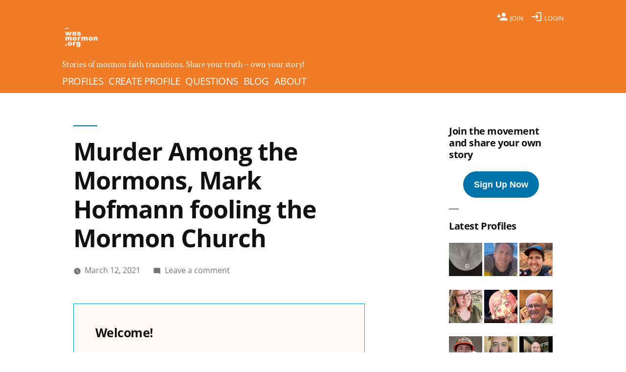

--- FILE ---
content_type: text/html; charset=UTF-8
request_url: https://wasmormon.org/murder-among-the-mormons-mark-hofmann-fooling-the-mormon-church/
body_size: 41703
content:
 <!doctype html><html dir="ltr" lang="en-US" prefix="og: https://ogp.me/ns#"><head><meta charset="UTF-8" /><meta name="viewport" content="width=device-width, initial-scale=1" /><link rel="profile" href="https://gmpg.org/xfn/11" /><title>Murder Among the Mormons, Mark Hofmann fooling the Mormon Church - wasmormon.org</title><meta name="description" content="The latest Mormon-related Netflix hit is live and trending. Murder among the Mormons discusses Mark Hofmann and his selling of forged historical documents. The documentary also covers Hofmann being guilty of making pipe bombs and using them to murder Steve Christensen and Kathy Sheets in 1985. Hofmann feels trapped by his own forgeries and is" /><meta name="robots" content="max-image-preview:large" /><meta name="author" content="Evan Mullins"/><meta name="p:domain_verify" content="f24db5ad2d7dce017595b5356be90f51" /><link rel="canonical" href="https://wasmormon.org/murder-among-the-mormons-mark-hofmann-fooling-the-mormon-church/" /><meta name="generator" content="All in One SEO (AIOSEO) 4.9.3" /><meta property="og:locale" content="en_US" /><meta property="og:site_name" content="wasmormon.org" /><meta property="og:type" content="article" /><meta property="og:title" content="Murder Among the Mormons, Mark Hofmann fooling the Mormon Church - wasmormon.org" /><meta property="og:description" content="The latest Mormon-related Netflix hit is live and trending. Murder among the Mormons discusses Mark Hofmann and his selling of forged historical documents. The documentary also covers Hofmann being guilty of making pipe bombs and using them to murder Steve Christensen and Kathy Sheets in 1985. Hofmann feels trapped by his own forgeries and is" /><meta property="og:url" content="https://wasmormon.org/murder-among-the-mormons-mark-hofmann-fooling-the-mormon-church/" /><meta property="og:image" content="https://wasmormon.org/wp-content/uploads/2021/03/hofmann-lds-leaders.jpeg" /><meta property="og:image:secure_url" content="https://wasmormon.org/wp-content/uploads/2021/03/hofmann-lds-leaders.jpeg" /><meta property="og:image:width" content="748" /><meta property="og:image:height" content="500" /><meta property="article:section" content="News" /><meta property="article:tag" content="featured" /><meta property="article:tag" content="news" /><meta property="article:tag" content="116 pages" /><meta property="article:tag" content="angel" /><meta property="article:tag" content="anthon transcript" /><meta property="article:tag" content="apostle" /><meta property="article:tag" content="bible" /><meta property="article:tag" content="book of mormon" /><meta property="article:tag" content="boyd k. packer" /><meta property="article:tag" content="brigham young" /><meta property="article:tag" content="charles anthon" /><meta property="article:tag" content="church" /><meta property="article:tag" content="church history" /><meta property="article:tag" content="church leaders" /><meta property="article:tag" content="church website" /><meta property="article:tag" content="dallin h. oaks" /><meta property="article:tag" content="david whitmer" /><meta property="article:tag" content="discernment" /><meta property="article:tag" content="doctrine" /><meta property="article:tag" content="elder" /><meta property="article:tag" content="faith" /><meta property="article:tag" content="forgery" /><meta property="article:tag" content="fraud" /><meta property="article:tag" content="general conference" /><meta property="article:tag" content="god" /><meta property="article:tag" content="gold plates" /><meta property="article:tag" content="gordon b. hinckley" /><meta property="article:tag" content="history" /><meta property="article:tag" content="history of the church" /><meta property="article:tag" content="hoax" /><meta property="article:tag" content="holy ghost" /><meta property="article:tag" content="joseph smith" /><meta property="article:tag" content="joseph smith history" /><meta property="article:tag" content="joseph smith iii" /><meta property="article:tag" content="lies" /><meta property="article:tag" content="light" /><meta property="article:tag" content="marion g. romney" /><meta property="article:tag" content="mark hoffman" /><meta property="article:tag" content="mark hofmann" /><meta property="article:tag" content="martin harris" /><meta property="article:tag" content="meaning" /><meta property="article:tag" content="money" /><meta property="article:tag" content="mormon" /><meta property="article:tag" content="moroni" /><meta property="article:tag" content="murder among the mormons" /><meta property="article:tag" content="n. eldon tanner" /><meta property="article:tag" content="netflix" /><meta property="article:tag" content="oliver cowdery" /><meta property="article:tag" content="podcast" /><meta property="article:tag" content="question" /><meta property="article:tag" content="reformed egyptian" /><meta property="article:tag" content="religion" /><meta property="article:tag" content="research" /><meta property="article:tag" content="revelation" /><meta property="article:tag" content="salamander letter" /><meta property="article:tag" content="salt lake city" /><meta property="article:tag" content="scribe" /><meta property="article:tag" content="spencer w. kimball" /><meta property="article:tag" content="study" /><meta property="article:tag" content="transcript" /><meta property="article:tag" content="truth" /><meta property="article:tag" content="utah" /><meta property="article:tag" content="wilford woodruff" /><meta property="article:published_time" content="2021-03-12T11:10:00+00:00" /><meta property="article:modified_time" content="2024-01-11T16:08:16+00:00" /><meta property="article:publisher" content="https://www.facebook.com/wasmormon/" /><meta name="twitter:card" content="summary_large_image" /><meta name="twitter:site" content="@wasmormon" /><meta name="twitter:title" content="Murder Among the Mormons, Mark Hofmann fooling the Mormon Church - wasmormon.org" /><meta name="twitter:description" content="The latest Mormon-related Netflix hit is live and trending. Murder among the Mormons discusses Mark Hofmann and his selling of forged historical documents. The documentary also covers Hofmann being guilty of making pipe bombs and using them to murder Steve Christensen and Kathy Sheets in 1985. Hofmann feels trapped by his own forgeries and is" /><meta name="twitter:creator" content="@wasmormon" /><meta name="twitter:image" content="https://wasmormon.org/wp-content/uploads/2021/03/hofmann-lds-leaders.jpeg" /><meta name="twitter:label1" content="Written by" /><meta name="twitter:data1" content="Evan Mullins" /><meta name="twitter:label2" content="Est. reading time" /><meta name="twitter:data2" content="11 minutes" /> <script type="application/ld+json" class="aioseo-schema">{"@context":"https:\/\/schema.org","@graph":[{"@type":"Article","@id":"https:\/\/wasmormon.org\/murder-among-the-mormons-mark-hofmann-fooling-the-mormon-church\/#article","name":"Murder Among the Mormons, Mark Hofmann fooling the Mormon Church - wasmormon.org","headline":"Murder Among the Mormons, Mark Hofmann fooling the Mormon Church","author":{"@id":"https:\/\/wasmormon.org\/profile\/evan-mullins\/#author"},"publisher":{"@id":"https:\/\/wasmormon.org\/#organization"},"image":{"@type":"ImageObject","url":"https:\/\/i0.wp.com\/wasmormon.org\/wp-content\/uploads\/2021\/03\/hofmann-lds-leaders.jpeg?fit=748%2C500&ssl=1","width":748,"height":500,"caption":"Mark W. Hofmann, left, and LDS Church leaders N. Eldon Tanner, Spencer W. Kimball, Marion G. Romney, Boyd K. Packer and Gordon B. Hinckley examine the \"Anthon Transcript\" on April 22, 1980."},"datePublished":"2021-03-12T06:10:00-05:00","dateModified":"2024-01-11T11:08:16-05:00","inLanguage":"en-US","mainEntityOfPage":{"@id":"https:\/\/wasmormon.org\/murder-among-the-mormons-mark-hofmann-fooling-the-mormon-church\/#webpage"},"isPartOf":{"@id":"https:\/\/wasmormon.org\/murder-among-the-mormons-mark-hofmann-fooling-the-mormon-church\/#webpage"},"articleSection":"Featured, News, 116 pages, angel, Anthon Transcript, Apostle, bible, book of mormon, Boyd K. Packer, Brigham Young, Charles Anthon, church, church history, church leaders, church website, Dallin H. Oaks, David Whitmer, discernment, doctrine, Elder, faith, forgery, fraud, general conference, God, gold plates, Gordon B. Hinckley, History, History of the Church, hoax, Holy Ghost, Joseph Smith, Joseph Smith History, Joseph Smith III, lies, light, Marion G. Romney, Mark Hoffman, Mark Hofmann, Martin Harris, meaning, money, mormon, moroni, Murder among the Mormons, N. Eldon Tanner, netflix, Oliver Cowdery, podcast, question, Reformed Egyptian, religion, research, revelation, Salamander Letter, Salt Lake City, scribe, Spencer W. Kimball, study, transcript, truth, Utah, Wilford Woodruff"},{"@type":"BreadcrumbList","@id":"https:\/\/wasmormon.org\/murder-among-the-mormons-mark-hofmann-fooling-the-mormon-church\/#breadcrumblist","itemListElement":[{"@type":"ListItem","@id":"https:\/\/wasmormon.org#listItem","position":1,"name":"Home","item":"https:\/\/wasmormon.org","nextItem":{"@type":"ListItem","@id":"https:\/\/wasmormon.org\/category\/news\/#listItem","name":"News"}},{"@type":"ListItem","@id":"https:\/\/wasmormon.org\/category\/news\/#listItem","position":2,"name":"News","item":"https:\/\/wasmormon.org\/category\/news\/","nextItem":{"@type":"ListItem","@id":"https:\/\/wasmormon.org\/murder-among-the-mormons-mark-hofmann-fooling-the-mormon-church\/#listItem","name":"Murder Among the Mormons, Mark Hofmann fooling the Mormon Church"},"previousItem":{"@type":"ListItem","@id":"https:\/\/wasmormon.org#listItem","name":"Home"}},{"@type":"ListItem","@id":"https:\/\/wasmormon.org\/murder-among-the-mormons-mark-hofmann-fooling-the-mormon-church\/#listItem","position":3,"name":"Murder Among the Mormons, Mark Hofmann fooling the Mormon Church","previousItem":{"@type":"ListItem","@id":"https:\/\/wasmormon.org\/category\/news\/#listItem","name":"News"}}]},{"@type":"Organization","@id":"https:\/\/wasmormon.org\/#organization","name":"wasmormon.org","description":"Stories of mormon faith transitions. Share your truth - own your story!","url":"https:\/\/wasmormon.org\/","logo":{"@type":"ImageObject","url":"https: \/\/wasmormon.org\/wp-content\/uploads\/2019\/03\/wasmormon-icon.png","@id":"https:\/\/wasmormon.org\/murder-among-the-mormons-mark-hofmann-fooling-the-mormon-church\/#organizationLogo"},"image":{"@id":"https:\/\/wasmormon.org\/murder-among-the-mormons-mark-hofmann-fooling-the-mormon-church\/#organizationLogo"},"sameAs":["https:\/\/www.facebook.com\/wasmormon\/","https:\/\/twitter.com\/wasmormon","https:\/\/instagram.com\/wasmormon","https:\/\/www.pinterest.com\/wasmormon\/"]},{"@type":"Person","@id":"https:\/\/wasmormon.org\/profile\/evan-mullins\/#author","url":"https:\/\/wasmormon.org\/profile\/evan-mullins\/","name":"Evan Mullins","image":{"@type":"ImageObject","@id":"https:\/\/wasmormon.org\/murder-among-the-mormons-mark-hofmann-fooling-the-mormon-church\/#authorImage","url":"https:\/\/wasmormon.org\/wp-content\/litespeed\/avatar\/a79303c4ca524eb1b45e51736469b87a.jpg?ver=1768336905","width":96,"height":96,"caption":"Evan Mullins"}},{"@type":"WebPage","@id":"https:\/\/wasmormon.org\/murder-among-the-mormons-mark-hofmann-fooling-the-mormon-church\/#webpage","url":"https:\/\/wasmormon.org\/murder-among-the-mormons-mark-hofmann-fooling-the-mormon-church\/","name":"Murder Among the Mormons, Mark Hofmann fooling the Mormon Church - wasmormon.org","description":"The latest Mormon-related Netflix hit is live and trending. Murder among the Mormons discusses Mark Hofmann and his selling of forged historical documents. The documentary also covers Hofmann being guilty of making pipe bombs and using them to murder Steve Christensen and Kathy Sheets in 1985. Hofmann feels trapped by his own forgeries and is","inLanguage":"en-US","isPartOf":{"@id":"https:\/\/wasmormon.org\/#website"},"breadcrumb":{"@id":"https:\/\/wasmormon.org\/murder-among-the-mormons-mark-hofmann-fooling-the-mormon-church\/#breadcrumblist"},"author":{"@id":"https:\/\/wasmormon.org\/profile\/evan-mullins\/#author"},"creator":{"@id":"https:\/\/wasmormon.org\/profile\/evan-mullins\/#author"},"image":{"@type":"ImageObject","url":"https:\/\/i0.wp.com\/wasmormon.org\/wp-content\/uploads\/2021\/03\/hofmann-lds-leaders.jpeg?fit=748%2C500&ssl=1","@id":"https:\/\/wasmormon.org\/murder-among-the-mormons-mark-hofmann-fooling-the-mormon-church\/#mainImage","width":748,"height":500,"caption":"Mark W. Hofmann, left, and LDS Church leaders N. Eldon Tanner, Spencer W. Kimball, Marion G. Romney, Boyd K. Packer and Gordon B. Hinckley examine the \"Anthon Transcript\" on April 22, 1980."},"primaryImageOfPage":{"@id":"https:\/\/wasmormon.org\/murder-among-the-mormons-mark-hofmann-fooling-the-mormon-church\/#mainImage"},"datePublished":"2021-03-12T06:10:00-05:00","dateModified":"2024-01-11T11:08:16-05:00"},{"@type":"WebSite","@id":"https:\/\/wasmormon.org\/#website","url":"https:\/\/wasmormon.org\/","name":"wasmormon.org","alternateName":"wasmormon","description":"Stories of mormon faith transitions. Share your truth - own your story!","inLanguage":"en-US","publisher":{"@id":"https:\/\/wasmormon.org\/#organization"}}]}</script> <link rel='dns-prefetch' href='//www.googletagmanager.com' /><link rel='dns-prefetch' href='//stats.wp.com' /><link rel='dns-prefetch' href='//fonts.googleapis.com' /><link rel='dns-prefetch' href='//jetpack.wordpress.com' /><link rel='dns-prefetch' href='//s0.wp.com' /><link rel='dns-prefetch' href='//public-api.wordpress.com' /><link rel='dns-prefetch' href='//0.gravatar.com' /><link rel='dns-prefetch' href='//1.gravatar.com' /><link rel='dns-prefetch' href='//2.gravatar.com' /><link rel='dns-prefetch' href='//widgets.wp.com' /><link rel='preconnect' href='//i0.wp.com' /><link rel='preconnect' href='//c0.wp.com' /><link rel="alternate" type="application/rss+xml" title="wasmormon.org &raquo; Feed" href="https://wasmormon.org/feed/" /><link rel="alternate" type="application/rss+xml" title="wasmormon.org &raquo; Comments Feed" href="https://wasmormon.org/comments/feed/" /><link rel="alternate" type="application/rss+xml" title="wasmormon.org - Murder Among the Mormons, Mark Hofmann fooling the Mormon Church Comments Feed" href="https://wasmormon.org/murder-among-the-mormons-mark-hofmann-fooling-the-mormon-church/feed/" /><link rel="alternate" title="oEmbed (JSON)" type="application/json+oembed" href="https://wasmormon.org/wp-json/oembed/1.0/embed?url=https%3A%2F%2Fwasmormon.org%2Fmurder-among-the-mormons-mark-hofmann-fooling-the-mormon-church%2F" /><link rel="alternate" title="oEmbed (XML)" type="text/xml+oembed" href="https://wasmormon.org/wp-json/oembed/1.0/embed?url=https%3A%2F%2Fwasmormon.org%2Fmurder-among-the-mormons-mark-hofmann-fooling-the-mormon-church%2F&#038;format=xml" /><style id='wp-img-auto-sizes-contain-inline-css'>img:is([sizes=auto i],[sizes^="auto," i]){contain-intrinsic-size:3000px 1500px}</style><link data-optimized="1" rel='stylesheet' id='twentynineteen-jetpack-css' href='https://wasmormon.org/wp-content/litespeed/css/24216229fe120f71c0c60462aa6d4351.css?ver=d4351' media='all' /><link data-optimized="1" rel='stylesheet' id='wp-block-library-css' href='https://wasmormon.org/wp-content/litespeed/css/922009c4707a48da03890051fbfaf776.css?ver=af776' media='all' /><style id='wp-block-button-inline-css'>.wp-block-button__link{align-content:center;box-sizing:border-box;cursor:pointer;display:inline-block;height:100%;text-align:center;word-break:break-word}.wp-block-button__link.aligncenter{text-align:center}.wp-block-button__link.alignright{text-align:right}:where(.wp-block-button__link){border-radius:9999px;box-shadow:none;padding:calc(.667em + 2px) calc(1.333em + 2px);text-decoration:none}.wp-block-button[style*=text-decoration] .wp-block-button__link{text-decoration:inherit}.wp-block-buttons>.wp-block-button.has-custom-width{max-width:none}.wp-block-buttons>.wp-block-button.has-custom-width .wp-block-button__link{width:100%}.wp-block-buttons>.wp-block-button.has-custom-font-size .wp-block-button__link{font-size:inherit}.wp-block-buttons>.wp-block-button.wp-block-button__width-25{width:calc(25% - var(--wp--style--block-gap, .5em)*.75)}.wp-block-buttons>.wp-block-button.wp-block-button__width-50{width:calc(50% - var(--wp--style--block-gap, .5em)*.5)}.wp-block-buttons>.wp-block-button.wp-block-button__width-75{width:calc(75% - var(--wp--style--block-gap, .5em)*.25)}.wp-block-buttons>.wp-block-button.wp-block-button__width-100{flex-basis:100%;width:100%}.wp-block-buttons.is-vertical>.wp-block-button.wp-block-button__width-25{width:25%}.wp-block-buttons.is-vertical>.wp-block-button.wp-block-button__width-50{width:50%}.wp-block-buttons.is-vertical>.wp-block-button.wp-block-button__width-75{width:75%}.wp-block-button.is-style-squared,.wp-block-button__link.wp-block-button.is-style-squared{border-radius:0}.wp-block-button.no-border-radius,.wp-block-button__link.no-border-radius{border-radius:0!important}:root :where(.wp-block-button .wp-block-button__link.is-style-outline),:root :where(.wp-block-button.is-style-outline>.wp-block-button__link){border:2px solid;padding:.667em 1.333em}:root :where(.wp-block-button .wp-block-button__link.is-style-outline:not(.has-text-color)),:root :where(.wp-block-button.is-style-outline>.wp-block-button__link:not(.has-text-color)){color:currentColor}:root :where(.wp-block-button .wp-block-button__link.is-style-outline:not(.has-background)),:root :where(.wp-block-button.is-style-outline>.wp-block-button__link:not(.has-background)){background-color:initial;background-image:none}</style><style id='wp-block-heading-inline-css'>h1:where(.wp-block-heading).has-background,h2:where(.wp-block-heading).has-background,h3:where(.wp-block-heading).has-background,h4:where(.wp-block-heading).has-background,h5:where(.wp-block-heading).has-background,h6:where(.wp-block-heading).has-background{padding:1.25em 2.375em}h1.has-text-align-left[style*=writing-mode]:where([style*=vertical-lr]),h1.has-text-align-right[style*=writing-mode]:where([style*=vertical-rl]),h2.has-text-align-left[style*=writing-mode]:where([style*=vertical-lr]),h2.has-text-align-right[style*=writing-mode]:where([style*=vertical-rl]),h3.has-text-align-left[style*=writing-mode]:where([style*=vertical-lr]),h3.has-text-align-right[style*=writing-mode]:where([style*=vertical-rl]),h4.has-text-align-left[style*=writing-mode]:where([style*=vertical-lr]),h4.has-text-align-right[style*=writing-mode]:where([style*=vertical-rl]),h5.has-text-align-left[style*=writing-mode]:where([style*=vertical-lr]),h5.has-text-align-right[style*=writing-mode]:where([style*=vertical-rl]),h6.has-text-align-left[style*=writing-mode]:where([style*=vertical-lr]),h6.has-text-align-right[style*=writing-mode]:where([style*=vertical-rl]){rotate:180deg}</style><style id='wp-block-image-inline-css'>.wp-block-image>a,.wp-block-image>figure>a{display:inline-block}.wp-block-image img{box-sizing:border-box;height:auto;max-width:100%;vertical-align:bottom}@media not (prefers-reduced-motion){.wp-block-image img.hide{visibility:hidden}.wp-block-image img.show{animation:show-content-image .4s}}.wp-block-image[style*=border-radius] img,.wp-block-image[style*=border-radius]>a{border-radius:inherit}.wp-block-image.has-custom-border img{box-sizing:border-box}.wp-block-image.aligncenter{text-align:center}.wp-block-image.alignfull>a,.wp-block-image.alignwide>a{width:100%}.wp-block-image.alignfull img,.wp-block-image.alignwide img{height:auto;width:100%}.wp-block-image .aligncenter,.wp-block-image .alignleft,.wp-block-image .alignright,.wp-block-image.aligncenter,.wp-block-image.alignleft,.wp-block-image.alignright{display:table}.wp-block-image .aligncenter>figcaption,.wp-block-image .alignleft>figcaption,.wp-block-image .alignright>figcaption,.wp-block-image.aligncenter>figcaption,.wp-block-image.alignleft>figcaption,.wp-block-image.alignright>figcaption{caption-side:bottom;display:table-caption}.wp-block-image .alignleft{float:left;margin:.5em 1em .5em 0}.wp-block-image .alignright{float:right;margin:.5em 0 .5em 1em}.wp-block-image .aligncenter{margin-left:auto;margin-right:auto}.wp-block-image :where(figcaption){margin-bottom:1em;margin-top:.5em}.wp-block-image.is-style-circle-mask img{border-radius:9999px}@supports ((-webkit-mask-image:none) or (mask-image:none)) or (-webkit-mask-image:none){.wp-block-image.is-style-circle-mask img{border-radius:0;-webkit-mask-image:url('data:image/svg+xml;utf8,<svg viewBox="0 0 100 100" xmlns="http://www.w3.org/2000/svg"><circle cx="50" cy="50" r="50"/></svg>');mask-image:url('data:image/svg+xml;utf8,<svg viewBox="0 0 100 100" xmlns="http://www.w3.org/2000/svg"><circle cx="50" cy="50" r="50"/></svg>');mask-mode:alpha;-webkit-mask-position:center;mask-position:center;-webkit-mask-repeat:no-repeat;mask-repeat:no-repeat;-webkit-mask-size:contain;mask-size:contain}}:root :where(.wp-block-image.is-style-rounded img,.wp-block-image .is-style-rounded img){border-radius:9999px}.wp-block-image figure{margin:0}.wp-lightbox-container{display:flex;flex-direction:column;position:relative}.wp-lightbox-container img{cursor:zoom-in}.wp-lightbox-container img:hover+button{opacity:1}.wp-lightbox-container button{align-items:center;backdrop-filter:blur(16px) saturate(180%);background-color:#5a5a5a40;border:none;border-radius:4px;cursor:zoom-in;display:flex;height:20px;justify-content:center;opacity:0;padding:0;position:absolute;right:16px;text-align:center;top:16px;width:20px;z-index:100}@media not (prefers-reduced-motion){.wp-lightbox-container button{transition:opacity .2s ease}}.wp-lightbox-container button:focus-visible{outline:3px auto #5a5a5a40;outline:3px auto -webkit-focus-ring-color;outline-offset:3px}.wp-lightbox-container button:hover{cursor:pointer;opacity:1}.wp-lightbox-container button:focus{opacity:1}.wp-lightbox-container button:focus,.wp-lightbox-container button:hover,.wp-lightbox-container button:not(:hover):not(:active):not(.has-background){background-color:#5a5a5a40;border:none}.wp-lightbox-overlay{box-sizing:border-box;cursor:zoom-out;height:100vh;left:0;overflow:hidden;position:fixed;top:0;visibility:hidden;width:100%;z-index:100000}.wp-lightbox-overlay .close-button{align-items:center;cursor:pointer;display:flex;justify-content:center;min-height:40px;min-width:40px;padding:0;position:absolute;right:calc(env(safe-area-inset-right) + 16px);top:calc(env(safe-area-inset-top) + 16px);z-index:5000000}.wp-lightbox-overlay .close-button:focus,.wp-lightbox-overlay .close-button:hover,.wp-lightbox-overlay .close-button:not(:hover):not(:active):not(.has-background){background:none;border:none}.wp-lightbox-overlay .lightbox-image-container{height:var(--wp--lightbox-container-height);left:50%;overflow:hidden;position:absolute;top:50%;transform:translate(-50%,-50%);transform-origin:top left;width:var(--wp--lightbox-container-width);z-index:9999999999}.wp-lightbox-overlay .wp-block-image{align-items:center;box-sizing:border-box;display:flex;height:100%;justify-content:center;margin:0;position:relative;transform-origin:0 0;width:100%;z-index:3000000}.wp-lightbox-overlay .wp-block-image img{height:var(--wp--lightbox-image-height);min-height:var(--wp--lightbox-image-height);min-width:var(--wp--lightbox-image-width);width:var(--wp--lightbox-image-width)}.wp-lightbox-overlay .wp-block-image figcaption{display:none}.wp-lightbox-overlay button{background:none;border:none}.wp-lightbox-overlay .scrim{background-color:#fff;height:100%;opacity:.9;position:absolute;width:100%;z-index:2000000}.wp-lightbox-overlay.active{visibility:visible}@media not (prefers-reduced-motion){.wp-lightbox-overlay.active{animation:turn-on-visibility .25s both}.wp-lightbox-overlay.active img{animation:turn-on-visibility .35s both}.wp-lightbox-overlay.show-closing-animation:not(.active){animation:turn-off-visibility .35s both}.wp-lightbox-overlay.show-closing-animation:not(.active) img{animation:turn-off-visibility .25s both}.wp-lightbox-overlay.zoom.active{animation:none;opacity:1;visibility:visible}.wp-lightbox-overlay.zoom.active .lightbox-image-container{animation:lightbox-zoom-in .4s}.wp-lightbox-overlay.zoom.active .lightbox-image-container img{animation:none}.wp-lightbox-overlay.zoom.active .scrim{animation:turn-on-visibility .4s forwards}.wp-lightbox-overlay.zoom.show-closing-animation:not(.active){animation:none}.wp-lightbox-overlay.zoom.show-closing-animation:not(.active) .lightbox-image-container{animation:lightbox-zoom-out .4s}.wp-lightbox-overlay.zoom.show-closing-animation:not(.active) .lightbox-image-container img{animation:none}.wp-lightbox-overlay.zoom.show-closing-animation:not(.active) .scrim{animation:turn-off-visibility .4s forwards}}@keyframes show-content-image{0%{visibility:hidden}99%{visibility:hidden}to{visibility:visible}}@keyframes turn-on-visibility{0%{opacity:0}to{opacity:1}}@keyframes turn-off-visibility{0%{opacity:1;visibility:visible}99%{opacity:0;visibility:visible}to{opacity:0;visibility:hidden}}@keyframes lightbox-zoom-in{0%{transform:translate(calc((-100vw + var(--wp--lightbox-scrollbar-width))/2 + var(--wp--lightbox-initial-left-position)),calc(-50vh + var(--wp--lightbox-initial-top-position))) scale(var(--wp--lightbox-scale))}to{transform:translate(-50%,-50%) scale(1)}}@keyframes lightbox-zoom-out{0%{transform:translate(-50%,-50%) scale(1);visibility:visible}99%{visibility:visible}to{transform:translate(calc((-100vw + var(--wp--lightbox-scrollbar-width))/2 + var(--wp--lightbox-initial-left-position)),calc(-50vh + var(--wp--lightbox-initial-top-position))) scale(var(--wp--lightbox-scale));visibility:hidden}}
/*# sourceURL=https://c0.wp.com/c/6.9/wp-includes/blocks/image/style.min.css */</style><style id='wp-block-image-theme-inline-css'>:root :where(.wp-block-image figcaption){color:#555;font-size:13px;text-align:center}.is-dark-theme :root :where(.wp-block-image figcaption){color:#ffffffa6}.wp-block-image{margin:0 0 1em}</style><style id='wp-block-list-inline-css'>ol,ul{box-sizing:border-box}:root :where(.wp-block-list.has-background){padding:1.25em 2.375em}</style><style id='wp-block-buttons-inline-css'>.wp-block-buttons{box-sizing:border-box}.wp-block-buttons.is-vertical{flex-direction:column}.wp-block-buttons.is-vertical>.wp-block-button:last-child{margin-bottom:0}.wp-block-buttons>.wp-block-button{display:inline-block;margin:0}.wp-block-buttons.is-content-justification-left{justify-content:flex-start}.wp-block-buttons.is-content-justification-left.is-vertical{align-items:flex-start}.wp-block-buttons.is-content-justification-center{justify-content:center}.wp-block-buttons.is-content-justification-center.is-vertical{align-items:center}.wp-block-buttons.is-content-justification-right{justify-content:flex-end}.wp-block-buttons.is-content-justification-right.is-vertical{align-items:flex-end}.wp-block-buttons.is-content-justification-space-between{justify-content:space-between}.wp-block-buttons.aligncenter{text-align:center}.wp-block-buttons:not(.is-content-justification-space-between,.is-content-justification-right,.is-content-justification-left,.is-content-justification-center) .wp-block-button.aligncenter{margin-left:auto;margin-right:auto;width:100%}.wp-block-buttons[style*=text-decoration] .wp-block-button,.wp-block-buttons[style*=text-decoration] .wp-block-button__link{text-decoration:inherit}.wp-block-buttons.has-custom-font-size .wp-block-button__link{font-size:inherit}.wp-block-buttons .wp-block-button__link{width:100%}.wp-block-button.aligncenter{text-align:center}</style><style id='wp-block-group-inline-css'>.wp-block-group{box-sizing:border-box}:where(.wp-block-group.wp-block-group-is-layout-constrained){position:relative}</style><style id='wp-block-group-theme-inline-css'>:where(.wp-block-group.has-background){padding:1.25em 2.375em}</style><style id='wp-block-paragraph-inline-css'>.is-small-text{font-size:.875em}.is-regular-text{font-size:1em}.is-large-text{font-size:2.25em}.is-larger-text{font-size:3em}.has-drop-cap:not(:focus):first-letter{float:left;font-size:8.4em;font-style:normal;font-weight:100;line-height:.68;margin:.05em .1em 0 0;text-transform:uppercase}body.rtl .has-drop-cap:not(:focus):first-letter{float:none;margin-left:.1em}p.has-drop-cap.has-background{overflow:hidden}:root :where(p.has-background){padding:1.25em 2.375em}:where(p.has-text-color:not(.has-link-color)) a{color:inherit}p.has-text-align-left[style*="writing-mode:vertical-lr"],p.has-text-align-right[style*="writing-mode:vertical-rl"]{rotate:180deg}</style><style id='wp-block-quote-inline-css'>.wp-block-quote{box-sizing:border-box;overflow-wrap:break-word}.wp-block-quote.is-large:where(:not(.is-style-plain)),.wp-block-quote.is-style-large:where(:not(.is-style-plain)){margin-bottom:1em;padding:0 1em}.wp-block-quote.is-large:where(:not(.is-style-plain)) p,.wp-block-quote.is-style-large:where(:not(.is-style-plain)) p{font-size:1.5em;font-style:italic;line-height:1.6}.wp-block-quote.is-large:where(:not(.is-style-plain)) cite,.wp-block-quote.is-large:where(:not(.is-style-plain)) footer,.wp-block-quote.is-style-large:where(:not(.is-style-plain)) cite,.wp-block-quote.is-style-large:where(:not(.is-style-plain)) footer{font-size:1.125em;text-align:right}.wp-block-quote>cite{display:block}</style><style id='wp-block-quote-theme-inline-css'>.wp-block-quote{border-left:.25em solid;margin:0 0 1.75em;padding-left:1em}.wp-block-quote cite,.wp-block-quote footer{color:currentColor;font-size:.8125em;font-style:normal;position:relative}.wp-block-quote:where(.has-text-align-right){border-left:none;border-right:.25em solid;padding-left:0;padding-right:1em}.wp-block-quote:where(.has-text-align-center){border:none;padding-left:0}.wp-block-quote.is-large,.wp-block-quote.is-style-large,.wp-block-quote:where(.is-style-plain){border:none}</style><style id='wp-block-separator-inline-css'>@charset "UTF-8";.wp-block-separator{border:none;border-top:2px solid}:root :where(.wp-block-separator.is-style-dots){height:auto;line-height:1;text-align:center}:root :where(.wp-block-separator.is-style-dots):before{color:currentColor;content:"···";font-family:serif;font-size:1.5em;letter-spacing:2em;padding-left:2em}.wp-block-separator.is-style-dots{background:none!important;border:none!important}</style><style id='wp-block-separator-theme-inline-css'>.wp-block-separator.has-css-opacity{opacity:.4}.wp-block-separator{border:none;border-bottom:2px solid;margin-left:auto;margin-right:auto}.wp-block-separator.has-alpha-channel-opacity{opacity:1}.wp-block-separator:not(.is-style-wide):not(.is-style-dots){width:100px}.wp-block-separator.has-background:not(.is-style-dots){border-bottom:none;height:1px}.wp-block-separator.has-background:not(.is-style-wide):not(.is-style-dots){height:2px}</style><style id='wp-block-social-links-inline-css'>.wp-block-social-links{background:none;box-sizing:border-box;margin-left:0;padding-left:0;padding-right:0;text-indent:0}.wp-block-social-links .wp-social-link a,.wp-block-social-links .wp-social-link a:hover{border-bottom:0;box-shadow:none;text-decoration:none}.wp-block-social-links .wp-social-link svg{height:1em;width:1em}.wp-block-social-links .wp-social-link span:not(.screen-reader-text){font-size:.65em;margin-left:.5em;margin-right:.5em}.wp-block-social-links.has-small-icon-size{font-size:16px}.wp-block-social-links,.wp-block-social-links.has-normal-icon-size{font-size:24px}.wp-block-social-links.has-large-icon-size{font-size:36px}.wp-block-social-links.has-huge-icon-size{font-size:48px}.wp-block-social-links.aligncenter{display:flex;justify-content:center}.wp-block-social-links.alignright{justify-content:flex-end}.wp-block-social-link{border-radius:9999px;display:block}@media not (prefers-reduced-motion){.wp-block-social-link{transition:transform .1s ease}}.wp-block-social-link{height:auto}.wp-block-social-link a{align-items:center;display:flex;line-height:0}.wp-block-social-link:hover{transform:scale(1.1)}.wp-block-social-links .wp-block-social-link.wp-social-link{display:inline-block;margin:0;padding:0}.wp-block-social-links .wp-block-social-link.wp-social-link .wp-block-social-link-anchor,.wp-block-social-links .wp-block-social-link.wp-social-link .wp-block-social-link-anchor svg,.wp-block-social-links .wp-block-social-link.wp-social-link .wp-block-social-link-anchor:active,.wp-block-social-links .wp-block-social-link.wp-social-link .wp-block-social-link-anchor:hover,.wp-block-social-links .wp-block-social-link.wp-social-link .wp-block-social-link-anchor:visited{color:currentColor;fill:currentColor}:where(.wp-block-social-links:not(.is-style-logos-only)) .wp-social-link{background-color:#f0f0f0;color:#444}:where(.wp-block-social-links:not(.is-style-logos-only)) .wp-social-link-amazon{background-color:#f90;color:#fff}:where(.wp-block-social-links:not(.is-style-logos-only)) .wp-social-link-bandcamp{background-color:#1ea0c3;color:#fff}:where(.wp-block-social-links:not(.is-style-logos-only)) .wp-social-link-behance{background-color:#0757fe;color:#fff}:where(.wp-block-social-links:not(.is-style-logos-only)) .wp-social-link-bluesky{background-color:#0a7aff;color:#fff}:where(.wp-block-social-links:not(.is-style-logos-only)) .wp-social-link-codepen{background-color:#1e1f26;color:#fff}:where(.wp-block-social-links:not(.is-style-logos-only)) .wp-social-link-deviantart{background-color:#02e49b;color:#fff}:where(.wp-block-social-links:not(.is-style-logos-only)) .wp-social-link-discord{background-color:#5865f2;color:#fff}:where(.wp-block-social-links:not(.is-style-logos-only)) .wp-social-link-dribbble{background-color:#e94c89;color:#fff}:where(.wp-block-social-links:not(.is-style-logos-only)) .wp-social-link-dropbox{background-color:#4280ff;color:#fff}:where(.wp-block-social-links:not(.is-style-logos-only)) .wp-social-link-etsy{background-color:#f45800;color:#fff}:where(.wp-block-social-links:not(.is-style-logos-only)) .wp-social-link-facebook{background-color:#0866ff;color:#fff}:where(.wp-block-social-links:not(.is-style-logos-only)) .wp-social-link-fivehundredpx{background-color:#000;color:#fff}:where(.wp-block-social-links:not(.is-style-logos-only)) .wp-social-link-flickr{background-color:#0461dd;color:#fff}:where(.wp-block-social-links:not(.is-style-logos-only)) .wp-social-link-foursquare{background-color:#e65678;color:#fff}:where(.wp-block-social-links:not(.is-style-logos-only)) .wp-social-link-github{background-color:#24292d;color:#fff}:where(.wp-block-social-links:not(.is-style-logos-only)) .wp-social-link-goodreads{background-color:#eceadd;color:#382110}:where(.wp-block-social-links:not(.is-style-logos-only)) .wp-social-link-google{background-color:#ea4434;color:#fff}:where(.wp-block-social-links:not(.is-style-logos-only)) .wp-social-link-gravatar{background-color:#1d4fc4;color:#fff}:where(.wp-block-social-links:not(.is-style-logos-only)) .wp-social-link-instagram{background-color:#f00075;color:#fff}:where(.wp-block-social-links:not(.is-style-logos-only)) .wp-social-link-lastfm{background-color:#e21b24;color:#fff}:where(.wp-block-social-links:not(.is-style-logos-only)) .wp-social-link-linkedin{background-color:#0d66c2;color:#fff}:where(.wp-block-social-links:not(.is-style-logos-only)) .wp-social-link-mastodon{background-color:#3288d4;color:#fff}:where(.wp-block-social-links:not(.is-style-logos-only)) .wp-social-link-medium{background-color:#000;color:#fff}:where(.wp-block-social-links:not(.is-style-logos-only)) .wp-social-link-meetup{background-color:#f6405f;color:#fff}:where(.wp-block-social-links:not(.is-style-logos-only)) .wp-social-link-patreon{background-color:#000;color:#fff}:where(.wp-block-social-links:not(.is-style-logos-only)) .wp-social-link-pinterest{background-color:#e60122;color:#fff}:where(.wp-block-social-links:not(.is-style-logos-only)) .wp-social-link-pocket{background-color:#ef4155;color:#fff}:where(.wp-block-social-links:not(.is-style-logos-only)) .wp-social-link-reddit{background-color:#ff4500;color:#fff}:where(.wp-block-social-links:not(.is-style-logos-only)) .wp-social-link-skype{background-color:#0478d7;color:#fff}:where(.wp-block-social-links:not(.is-style-logos-only)) .wp-social-link-snapchat{background-color:#fefc00;color:#fff;stroke:#000}:where(.wp-block-social-links:not(.is-style-logos-only)) .wp-social-link-soundcloud{background-color:#ff5600;color:#fff}:where(.wp-block-social-links:not(.is-style-logos-only)) .wp-social-link-spotify{background-color:#1bd760;color:#fff}:where(.wp-block-social-links:not(.is-style-logos-only)) .wp-social-link-telegram{background-color:#2aabee;color:#fff}:where(.wp-block-social-links:not(.is-style-logos-only)) .wp-social-link-threads{background-color:#000;color:#fff}:where(.wp-block-social-links:not(.is-style-logos-only)) .wp-social-link-tiktok{background-color:#000;color:#fff}:where(.wp-block-social-links:not(.is-style-logos-only)) .wp-social-link-tumblr{background-color:#011835;color:#fff}:where(.wp-block-social-links:not(.is-style-logos-only)) .wp-social-link-twitch{background-color:#6440a4;color:#fff}:where(.wp-block-social-links:not(.is-style-logos-only)) .wp-social-link-twitter{background-color:#1da1f2;color:#fff}:where(.wp-block-social-links:not(.is-style-logos-only)) .wp-social-link-vimeo{background-color:#1eb7ea;color:#fff}:where(.wp-block-social-links:not(.is-style-logos-only)) .wp-social-link-vk{background-color:#4680c2;color:#fff}:where(.wp-block-social-links:not(.is-style-logos-only)) .wp-social-link-wordpress{background-color:#3499cd;color:#fff}:where(.wp-block-social-links:not(.is-style-logos-only)) .wp-social-link-whatsapp{background-color:#25d366;color:#fff}:where(.wp-block-social-links:not(.is-style-logos-only)) .wp-social-link-x{background-color:#000;color:#fff}:where(.wp-block-social-links:not(.is-style-logos-only)) .wp-social-link-yelp{background-color:#d32422;color:#fff}:where(.wp-block-social-links:not(.is-style-logos-only)) .wp-social-link-youtube{background-color:red;color:#fff}:where(.wp-block-social-links.is-style-logos-only) .wp-social-link{background:none}:where(.wp-block-social-links.is-style-logos-only) .wp-social-link svg{height:1.25em;width:1.25em}:where(.wp-block-social-links.is-style-logos-only) .wp-social-link-amazon{color:#f90}:where(.wp-block-social-links.is-style-logos-only) .wp-social-link-bandcamp{color:#1ea0c3}:where(.wp-block-social-links.is-style-logos-only) .wp-social-link-behance{color:#0757fe}:where(.wp-block-social-links.is-style-logos-only) .wp-social-link-bluesky{color:#0a7aff}:where(.wp-block-social-links.is-style-logos-only) .wp-social-link-codepen{color:#1e1f26}:where(.wp-block-social-links.is-style-logos-only) .wp-social-link-deviantart{color:#02e49b}:where(.wp-block-social-links.is-style-logos-only) .wp-social-link-discord{color:#5865f2}:where(.wp-block-social-links.is-style-logos-only) .wp-social-link-dribbble{color:#e94c89}:where(.wp-block-social-links.is-style-logos-only) .wp-social-link-dropbox{color:#4280ff}:where(.wp-block-social-links.is-style-logos-only) .wp-social-link-etsy{color:#f45800}:where(.wp-block-social-links.is-style-logos-only) .wp-social-link-facebook{color:#0866ff}:where(.wp-block-social-links.is-style-logos-only) .wp-social-link-fivehundredpx{color:#000}:where(.wp-block-social-links.is-style-logos-only) .wp-social-link-flickr{color:#0461dd}:where(.wp-block-social-links.is-style-logos-only) .wp-social-link-foursquare{color:#e65678}:where(.wp-block-social-links.is-style-logos-only) .wp-social-link-github{color:#24292d}:where(.wp-block-social-links.is-style-logos-only) .wp-social-link-goodreads{color:#382110}:where(.wp-block-social-links.is-style-logos-only) .wp-social-link-google{color:#ea4434}:where(.wp-block-social-links.is-style-logos-only) .wp-social-link-gravatar{color:#1d4fc4}:where(.wp-block-social-links.is-style-logos-only) .wp-social-link-instagram{color:#f00075}:where(.wp-block-social-links.is-style-logos-only) .wp-social-link-lastfm{color:#e21b24}:where(.wp-block-social-links.is-style-logos-only) .wp-social-link-linkedin{color:#0d66c2}:where(.wp-block-social-links.is-style-logos-only) .wp-social-link-mastodon{color:#3288d4}:where(.wp-block-social-links.is-style-logos-only) .wp-social-link-medium{color:#000}:where(.wp-block-social-links.is-style-logos-only) .wp-social-link-meetup{color:#f6405f}:where(.wp-block-social-links.is-style-logos-only) .wp-social-link-patreon{color:#000}:where(.wp-block-social-links.is-style-logos-only) .wp-social-link-pinterest{color:#e60122}:where(.wp-block-social-links.is-style-logos-only) .wp-social-link-pocket{color:#ef4155}:where(.wp-block-social-links.is-style-logos-only) .wp-social-link-reddit{color:#ff4500}:where(.wp-block-social-links.is-style-logos-only) .wp-social-link-skype{color:#0478d7}:where(.wp-block-social-links.is-style-logos-only) .wp-social-link-snapchat{color:#fff;stroke:#000}:where(.wp-block-social-links.is-style-logos-only) .wp-social-link-soundcloud{color:#ff5600}:where(.wp-block-social-links.is-style-logos-only) .wp-social-link-spotify{color:#1bd760}:where(.wp-block-social-links.is-style-logos-only) .wp-social-link-telegram{color:#2aabee}:where(.wp-block-social-links.is-style-logos-only) .wp-social-link-threads{color:#000}:where(.wp-block-social-links.is-style-logos-only) .wp-social-link-tiktok{color:#000}:where(.wp-block-social-links.is-style-logos-only) .wp-social-link-tumblr{color:#011835}:where(.wp-block-social-links.is-style-logos-only) .wp-social-link-twitch{color:#6440a4}:where(.wp-block-social-links.is-style-logos-only) .wp-social-link-twitter{color:#1da1f2}:where(.wp-block-social-links.is-style-logos-only) .wp-social-link-vimeo{color:#1eb7ea}:where(.wp-block-social-links.is-style-logos-only) .wp-social-link-vk{color:#4680c2}:where(.wp-block-social-links.is-style-logos-only) .wp-social-link-whatsapp{color:#25d366}:where(.wp-block-social-links.is-style-logos-only) .wp-social-link-wordpress{color:#3499cd}:where(.wp-block-social-links.is-style-logos-only) .wp-social-link-x{color:#000}:where(.wp-block-social-links.is-style-logos-only) .wp-social-link-yelp{color:#d32422}:where(.wp-block-social-links.is-style-logos-only) .wp-social-link-youtube{color:red}.wp-block-social-links.is-style-pill-shape .wp-social-link{width:auto}:root :where(.wp-block-social-links .wp-social-link a){padding:.25em}:root :where(.wp-block-social-links.is-style-logos-only .wp-social-link a){padding:0}:root :where(.wp-block-social-links.is-style-pill-shape .wp-social-link a){padding-left:.6666666667em;padding-right:.6666666667em}.wp-block-social-links:not(.has-icon-color):not(.has-icon-background-color) .wp-social-link-snapchat .wp-block-social-link-label{color:#000}</style><style id='global-styles-inline-css'>:root{--wp--preset--aspect-ratio--square:1;--wp--preset--aspect-ratio--4-3:4/3;--wp--preset--aspect-ratio--3-4:3/4;--wp--preset--aspect-ratio--3-2:3/2;--wp--preset--aspect-ratio--2-3:2/3;--wp--preset--aspect-ratio--16-9:16/9;--wp--preset--aspect-ratio--9-16:9/16;--wp--preset--color--black:#000000;--wp--preset--color--cyan-bluish-gray:#abb8c3;--wp--preset--color--white:#FFF;--wp--preset--color--pale-pink:#f78da7;--wp--preset--color--vivid-red:#cf2e2e;--wp--preset--color--luminous-vivid-orange:#ff6900;--wp--preset--color--luminous-vivid-amber:#fcb900;--wp--preset--color--light-green-cyan:#7bdcb5;--wp--preset--color--vivid-green-cyan:#00d084;--wp--preset--color--pale-cyan-blue:#8ed1fc;--wp--preset--color--vivid-cyan-blue:#0693e3;--wp--preset--color--vivid-purple:#9b51e0;--wp--preset--color--primary:#0073a8;--wp--preset--color--secondary:#005075;--wp--preset--color--dark-gray:#111;--wp--preset--color--light-gray:#767676;--wp--preset--gradient--vivid-cyan-blue-to-vivid-purple:linear-gradient(135deg,rgb(6,147,227) 0%,rgb(155,81,224) 100%);--wp--preset--gradient--light-green-cyan-to-vivid-green-cyan:linear-gradient(135deg,rgb(122,220,180) 0%,rgb(0,208,130) 100%);--wp--preset--gradient--luminous-vivid-amber-to-luminous-vivid-orange:linear-gradient(135deg,rgb(252,185,0) 0%,rgb(255,105,0) 100%);--wp--preset--gradient--luminous-vivid-orange-to-vivid-red:linear-gradient(135deg,rgb(255,105,0) 0%,rgb(207,46,46) 100%);--wp--preset--gradient--very-light-gray-to-cyan-bluish-gray:linear-gradient(135deg,rgb(238,238,238) 0%,rgb(169,184,195) 100%);--wp--preset--gradient--cool-to-warm-spectrum:linear-gradient(135deg,rgb(74,234,220) 0%,rgb(151,120,209) 20%,rgb(207,42,186) 40%,rgb(238,44,130) 60%,rgb(251,105,98) 80%,rgb(254,248,76) 100%);--wp--preset--gradient--blush-light-purple:linear-gradient(135deg,rgb(255,206,236) 0%,rgb(152,150,240) 100%);--wp--preset--gradient--blush-bordeaux:linear-gradient(135deg,rgb(254,205,165) 0%,rgb(254,45,45) 50%,rgb(107,0,62) 100%);--wp--preset--gradient--luminous-dusk:linear-gradient(135deg,rgb(255,203,112) 0%,rgb(199,81,192) 50%,rgb(65,88,208) 100%);--wp--preset--gradient--pale-ocean:linear-gradient(135deg,rgb(255,245,203) 0%,rgb(182,227,212) 50%,rgb(51,167,181) 100%);--wp--preset--gradient--electric-grass:linear-gradient(135deg,rgb(202,248,128) 0%,rgb(113,206,126) 100%);--wp--preset--gradient--midnight:linear-gradient(135deg,rgb(2,3,129) 0%,rgb(40,116,252) 100%);--wp--preset--font-size--small:19.5px;--wp--preset--font-size--medium:20px;--wp--preset--font-size--large:36.5px;--wp--preset--font-size--x-large:42px;--wp--preset--font-size--normal:22px;--wp--preset--font-size--huge:49.5px;--wp--preset--spacing--20:0.44rem;--wp--preset--spacing--30:0.67rem;--wp--preset--spacing--40:1rem;--wp--preset--spacing--50:1.5rem;--wp--preset--spacing--60:2.25rem;--wp--preset--spacing--70:3.38rem;--wp--preset--spacing--80:5.06rem;--wp--preset--shadow--natural:6px 6px 9px rgba(0, 0, 0, 0.2);--wp--preset--shadow--deep:12px 12px 50px rgba(0, 0, 0, 0.4);--wp--preset--shadow--sharp:6px 6px 0px rgba(0, 0, 0, 0.2);--wp--preset--shadow--outlined:6px 6px 0px -3px rgb(255, 255, 255), 6px 6px rgb(0, 0, 0);--wp--preset--shadow--crisp:6px 6px 0px rgb(0, 0, 0)}:where(.is-layout-flex){gap:.5em}:where(.is-layout-grid){gap:.5em}body .is-layout-flex{display:flex}.is-layout-flex{flex-wrap:wrap;align-items:center}.is-layout-flex>:is(*,div){margin:0}body .is-layout-grid{display:grid}.is-layout-grid>:is(*,div){margin:0}:where(.wp-block-columns.is-layout-flex){gap:2em}:where(.wp-block-columns.is-layout-grid){gap:2em}:where(.wp-block-post-template.is-layout-flex){gap:1.25em}:where(.wp-block-post-template.is-layout-grid){gap:1.25em}.has-black-color{color:var(--wp--preset--color--black)!important}.has-cyan-bluish-gray-color{color:var(--wp--preset--color--cyan-bluish-gray)!important}.has-white-color{color:var(--wp--preset--color--white)!important}.has-pale-pink-color{color:var(--wp--preset--color--pale-pink)!important}.has-vivid-red-color{color:var(--wp--preset--color--vivid-red)!important}.has-luminous-vivid-orange-color{color:var(--wp--preset--color--luminous-vivid-orange)!important}.has-luminous-vivid-amber-color{color:var(--wp--preset--color--luminous-vivid-amber)!important}.has-light-green-cyan-color{color:var(--wp--preset--color--light-green-cyan)!important}.has-vivid-green-cyan-color{color:var(--wp--preset--color--vivid-green-cyan)!important}.has-pale-cyan-blue-color{color:var(--wp--preset--color--pale-cyan-blue)!important}.has-vivid-cyan-blue-color{color:var(--wp--preset--color--vivid-cyan-blue)!important}.has-vivid-purple-color{color:var(--wp--preset--color--vivid-purple)!important}.has-black-background-color{background-color:var(--wp--preset--color--black)!important}.has-cyan-bluish-gray-background-color{background-color:var(--wp--preset--color--cyan-bluish-gray)!important}.has-white-background-color{background-color:var(--wp--preset--color--white)!important}.has-pale-pink-background-color{background-color:var(--wp--preset--color--pale-pink)!important}.has-vivid-red-background-color{background-color:var(--wp--preset--color--vivid-red)!important}.has-luminous-vivid-orange-background-color{background-color:var(--wp--preset--color--luminous-vivid-orange)!important}.has-luminous-vivid-amber-background-color{background-color:var(--wp--preset--color--luminous-vivid-amber)!important}.has-light-green-cyan-background-color{background-color:var(--wp--preset--color--light-green-cyan)!important}.has-vivid-green-cyan-background-color{background-color:var(--wp--preset--color--vivid-green-cyan)!important}.has-pale-cyan-blue-background-color{background-color:var(--wp--preset--color--pale-cyan-blue)!important}.has-vivid-cyan-blue-background-color{background-color:var(--wp--preset--color--vivid-cyan-blue)!important}.has-vivid-purple-background-color{background-color:var(--wp--preset--color--vivid-purple)!important}.has-black-border-color{border-color:var(--wp--preset--color--black)!important}.has-cyan-bluish-gray-border-color{border-color:var(--wp--preset--color--cyan-bluish-gray)!important}.has-white-border-color{border-color:var(--wp--preset--color--white)!important}.has-pale-pink-border-color{border-color:var(--wp--preset--color--pale-pink)!important}.has-vivid-red-border-color{border-color:var(--wp--preset--color--vivid-red)!important}.has-luminous-vivid-orange-border-color{border-color:var(--wp--preset--color--luminous-vivid-orange)!important}.has-luminous-vivid-amber-border-color{border-color:var(--wp--preset--color--luminous-vivid-amber)!important}.has-light-green-cyan-border-color{border-color:var(--wp--preset--color--light-green-cyan)!important}.has-vivid-green-cyan-border-color{border-color:var(--wp--preset--color--vivid-green-cyan)!important}.has-pale-cyan-blue-border-color{border-color:var(--wp--preset--color--pale-cyan-blue)!important}.has-vivid-cyan-blue-border-color{border-color:var(--wp--preset--color--vivid-cyan-blue)!important}.has-vivid-purple-border-color{border-color:var(--wp--preset--color--vivid-purple)!important}.has-vivid-cyan-blue-to-vivid-purple-gradient-background{background:var(--wp--preset--gradient--vivid-cyan-blue-to-vivid-purple)!important}.has-light-green-cyan-to-vivid-green-cyan-gradient-background{background:var(--wp--preset--gradient--light-green-cyan-to-vivid-green-cyan)!important}.has-luminous-vivid-amber-to-luminous-vivid-orange-gradient-background{background:var(--wp--preset--gradient--luminous-vivid-amber-to-luminous-vivid-orange)!important}.has-luminous-vivid-orange-to-vivid-red-gradient-background{background:var(--wp--preset--gradient--luminous-vivid-orange-to-vivid-red)!important}.has-very-light-gray-to-cyan-bluish-gray-gradient-background{background:var(--wp--preset--gradient--very-light-gray-to-cyan-bluish-gray)!important}.has-cool-to-warm-spectrum-gradient-background{background:var(--wp--preset--gradient--cool-to-warm-spectrum)!important}.has-blush-light-purple-gradient-background{background:var(--wp--preset--gradient--blush-light-purple)!important}.has-blush-bordeaux-gradient-background{background:var(--wp--preset--gradient--blush-bordeaux)!important}.has-luminous-dusk-gradient-background{background:var(--wp--preset--gradient--luminous-dusk)!important}.has-pale-ocean-gradient-background{background:var(--wp--preset--gradient--pale-ocean)!important}.has-electric-grass-gradient-background{background:var(--wp--preset--gradient--electric-grass)!important}.has-midnight-gradient-background{background:var(--wp--preset--gradient--midnight)!important}.has-small-font-size{font-size:var(--wp--preset--font-size--small)!important}.has-medium-font-size{font-size:var(--wp--preset--font-size--medium)!important}.has-large-font-size{font-size:var(--wp--preset--font-size--large)!important}.has-x-large-font-size{font-size:var(--wp--preset--font-size--x-large)!important}</style><style id='core-block-supports-inline-css'>.wp-container-core-buttons-is-layout-16018d1d{justify-content:center}.wp-container-core-social-links-is-layout-16018d1d{justify-content:center}</style><style id='classic-theme-styles-inline-css'>/*! This file is auto-generated */
.wp-block-button__link{color:#fff;background-color:#32373c;border-radius:9999px;box-shadow:none;text-decoration:none;padding:calc(.667em + 2px) calc(1.333em + 2px);font-size:1.125em}.wp-block-file__button{background:#32373c;color:#fff;text-decoration:none}</style><link data-optimized="1" rel='stylesheet' id='parent-style-css' href='https://wasmormon.org/wp-content/litespeed/css/1f391a128ef11ea8d424f2cea2b2be40.css?ver=2abe3' media='all' /><link data-optimized="1" rel='stylesheet' id='wasmo-style-css' href='https://wasmormon.org/wp-content/litespeed/css/21f86cfc724acd4a727fd09ec2568677.css?ver=2cf67' media='all' /><link data-optimized="1" rel='stylesheet' id='wasmo-google-fonts-css' href='https://wasmormon.org/wp-content/litespeed/css/0c16ee29cd0e811a6f890d79bc1faefc.css?ver=faefc' media='all' /><link data-optimized="1" rel='stylesheet' id='twentynineteen-style-css' href='https://wasmormon.org/wp-content/litespeed/css/21f86cfc724acd4a727fd09ec2568677.css?ver=2cf67' media='all' /><link data-optimized="1" rel='stylesheet' id='twentynineteen-print-style-css' href='https://wasmormon.org/wp-content/litespeed/css/17a821355fe8414fbc23d20b40ab196b.css?ver=d0316' media='print' /><link data-optimized="1" rel='stylesheet' id='jetpack_likes-css' href='https://wasmormon.org/wp-content/litespeed/css/b5c45845460b0a217a24bac53e9aae79.css?ver=aae79' media='all' /><link data-optimized="1" rel='stylesheet' id='taxopress-frontend-css-css' href='https://wasmormon.org/wp-content/litespeed/css/fdc5ec66f82bf2124c789433d15e645f.css?ver=a21d9' media='all' /><link data-optimized="1" rel='stylesheet' id='newsletter-css' href='https://wasmormon.org/wp-content/litespeed/css/ff0b37ca685f1c367af95318abc0d544.css?ver=97c37' media='all' /><link data-optimized="1" rel='stylesheet' id='login-with-ajax-css' href='https://wasmormon.org/wp-content/litespeed/css/1b1aa6096c3cad7ccb73440014def06b.css?ver=e6321' media='all' /><link data-optimized="1" rel='stylesheet' id='sharedaddy-css' href='https://wasmormon.org/wp-content/litespeed/css/5afb46fd1cc7290d4c9dc27286533924.css?ver=33924' media='all' /><link data-optimized="1" rel='stylesheet' id='social-logos-css' href='https://wasmormon.org/wp-content/litespeed/css/baeea2a1e64f6fd4fd0dccfffa03dcee.css?ver=3dcee' media='all' /> <script id="fullres-custom-js-js-after" type="07b57f7ca697ab6d88754ef9-text/javascript">(function(){
			var fullres = document.createElement('script');
			fullres.async = true;
			fullres.src = 'https://t.fullres.net/wasmormon.js?'+(new Date()-new Date()%43200000);
			document.head.appendChild(fullres);
		})();window.fullres ||= { events: [], metadata: {} }; window.fullres.metadata._wp_plugin = "1.4.3";
window.fullres ||= { events: [], metadata: {} };window.fullres.metadata.postAuthor = "1-Evan Mullins";window.fullres.metadata.postCategory = "757-Featured";
window.fullres ||= { events: [], metadata: {} };window.fullres.metadata.isLoggedIn = "false";
document.addEventListener('DOMContentLoaded', () => {
			let searchForms = document.querySelectorAll('#searchform');
			if (searchForms.length === 0) { searchForms = document.querySelectorAll('.searchform'); }
			searchForms.forEach((searchForm) => {
			    searchForm.addEventListener('submit', (event) => {
			        let searchInput = searchForm.querySelector('input[name="s"]') || searchForm.querySelector('input[type="text"]');
				    const searchInputValue = searchInput ? searchInput.value : '';
				    if(searchInputValue !== ''){
				        window.fullres.events.push({ key: 'searchSubmit', searchedFor: searchInputValue });
				    } else {
				        window.fullres.events.push({ key: 'searchSubmit' });
				    }
				   
			    });
			});

        });

		document.addEventListener('DOMContentLoaded', function() {
		    // Create a target element at the end of the body
		    var target = document.createElement('div');
		    target.id = 'fullres-scroll-target';
		    document.body.appendChild(target);
		
		    // Set up the IntersectionObserver
		    var observer = new IntersectionObserver(function(entries, observer) {
		        entries.forEach(function(entry) {
		            if (entry.isIntersecting) {
		                window.fullres = window.fullres || { events: [], metadata: {} };
		                window.fullres.events.push({ key: 'scrolledFullPage' });
		                observer.disconnect();
		            }
		        });
		    }, { root: null, rootMargin: '0px', threshold: 0 });
		
		    observer.observe(target);
		});
		
//# sourceURL=fullres-custom-js-js-after</script> <script src="https://wasmormon.org/wp-content/themes/twentynineteen/js/priority-menu.js?ver=20200129" id="twentynineteen-priority-menu-js" defer data-wp-strategy="defer" type="07b57f7ca697ab6d88754ef9-text/javascript"></script> <script src="https://c0.wp.com/c/6.9/wp-includes/js/jquery/jquery.min.js" id="jquery-core-js" type="07b57f7ca697ab6d88754ef9-text/javascript"></script> <script src="https://c0.wp.com/c/6.9/wp-includes/js/jquery/jquery-migrate.min.js" id="jquery-migrate-js" type="07b57f7ca697ab6d88754ef9-text/javascript"></script> <script src="https://wasmormon.org/wp-content/plugins/simple-tags/assets/frontend/js/frontend.js?ver=3.42.0" id="taxopress-frontend-js-js" type="07b57f7ca697ab6d88754ef9-text/javascript"></script> <script id="login-with-ajax-js-extra" type="07b57f7ca697ab6d88754ef9-text/javascript">var LWA = {"ajaxurl":"https://wasmormon.org/wp-admin/admin-ajax.php","off":""};
//# sourceURL=login-with-ajax-js-extra</script> <script src="https://wasmormon.org/wp-content/plugins/login-with-ajax/templates/login-with-ajax.min.js?ver=4.5.1" id="login-with-ajax-js" type="07b57f7ca697ab6d88754ef9-text/javascript"></script> 
 <script src="https://www.googletagmanager.com/gtag/js?id=G-KQGDQDMHCK" id="google_gtagjs-js" async type="07b57f7ca697ab6d88754ef9-text/javascript"></script> <script id="google_gtagjs-js-after" type="07b57f7ca697ab6d88754ef9-text/javascript">window.dataLayer = window.dataLayer || [];function gtag(){dataLayer.push(arguments);}
gtag("set","linker",{"domains":["wasmormon.org"]});
gtag("js", new Date());
gtag("set", "developer_id.dZTNiMT", true);
gtag("config", "G-KQGDQDMHCK", {"googlesitekit_post_type":"post","googlesitekit_post_date":"20210312"});
//# sourceURL=google_gtagjs-js-after</script> <link rel="https://api.w.org/" href="https://wasmormon.org/wp-json/" /><link rel="alternate" title="JSON" type="application/json" href="https://wasmormon.org/wp-json/wp/v2/posts/1033" /><link rel="EditURI" type="application/rsd+xml" title="RSD" href="https://wasmormon.org/xmlrpc.php?rsd" /><meta name="generator" content="WordPress 6.9" /><link rel='shortlink' href='https://wasmormon.org/?p=1033' /><meta name="generator" content="Site Kit by Google 1.168.0" /><style>img#wpstats{display:none}</style><meta name="google-site-verification" content="FQO195an_pQWQmqpzg_i8RI8CWKHpFIXSkA3SPsZx5g" /><style type="text/css">a.st_tag,a.internal_tag,.st_tag,.internal_tag{text-decoration:underline!important}</style><link rel="icon" href="https://i0.wp.com/wasmormon.org/wp-content/uploads/2019/03/wasmormon-icon.png?fit=32%2C32&#038;ssl=1" sizes="32x32" /><link rel="icon" href="https://i0.wp.com/wasmormon.org/wp-content/uploads/2019/03/wasmormon-icon.png?fit=192%2C192&#038;ssl=1" sizes="192x192" /><link rel="apple-touch-icon" href="https://i0.wp.com/wasmormon.org/wp-content/uploads/2019/03/wasmormon-icon.png?fit=180%2C180&#038;ssl=1" /><meta name="msapplication-TileImage" content="https://i0.wp.com/wasmormon.org/wp-content/uploads/2019/03/wasmormon-icon.png?fit=270%2C270&#038;ssl=1" /></head><body class="wp-singular post-template-default single single-post postid-1033 single-format-standard wp-custom-logo wp-embed-responsive wp-theme-twentynineteen wp-child-theme-wasmo-theme singular"  data-page-slug="murder-among-the-mormons-mark-hofmann-fooling-the-mormon-church"><div id="page" class="site">
<a class="skip-link screen-reader-text" href="#content">Skip to content</a><header id="masthead" class="site-header"><div class="site-branding-container"><div class="site-branding"><nav class="utility-navigation" aria-label="Utility Links Menu"><div class="menu-utility-menu-container"><ul id="menu-utility-menu" class="utility-links-menu"><li class="login"><a href="https://wasmormon.org/login/" class="register"><svg class="svg-icon" width="24" height="24" aria-hidden="true" role="img" focusable="false"  xmlns="http://www.w3.org/2000/svg" viewBox="0 0 24 24"><path d="M0 0h24v24H0z" fill="none"/><path d="M15 12c2.21 0 4-1.79 4-4s-1.79-4-4-4-4 1.79-4 4 1.79 4 4 4zm-9-2V7H4v3H1v2h3v3h2v-3h3v-2H6zm9 4c-2.67 0-8 1.34-8 4v2h16v-2c0-2.66-5.33-4-8-4z"/></svg> Join</a></li><li class="login"><a href="https://wasmormon.org/login/" class="nav-login"><svg class="svg-icon" width="24" height="24" aria-hidden="true" role="img" focusable="false"  xmlns="http://www.w3.org/2000/svg" enable-background="new 0 0 24 24" viewBox="0 0 24 24"><g><rect fill="none" height="24" width="24"/></g><g><path d="M11,7L9.6,8.4l2.6,2.6H2v2h10.2l-2.6,2.6L11,17l5-5L11,7z M20,19h-8v2h8c1.1,0,2-0.9,2-2V5c0-1.1-0.9-2-2-2h-8v2h8V19z"/></g></svg> Login</a></li></ul></div></nav><div class="site-logo"><a href="https://wasmormon.org/" class="custom-logo-link" rel="home"><img data-lazyloaded="1" src="[data-uri]" width="190" height="190" data-src="https://i0.wp.com/wasmormon.org/wp-content/uploads/2019/03/cropped-wasmormon-icon-2.png?fit=190%2C190&amp;ssl=1" class="custom-logo" alt="wasmormon.org" decoding="async" data-srcset="https://i0.wp.com/wasmormon.org/wp-content/uploads/2019/03/cropped-wasmormon-icon-2.png?w=190&amp;ssl=1 190w, https://i0.wp.com/wasmormon.org/wp-content/uploads/2019/03/cropped-wasmormon-icon-2.png?resize=150%2C150&amp;ssl=1 150w" data-sizes="(max-width: 190px) 100vw, 190px" /></a></div><p class="site-title"><a href="https://wasmormon.org/" rel="home">wasmormon.org</a></p><p class="site-description">
Stories of mormon faith transitions. Share your truth &#8211; own your story!</p><nav id="site-navigation" class="main-navigation" aria-label="Top Menu"><div class="menu-main-menu-container"><ul id="menu-main-menu" class="main-menu"><li id="menu-item-25" class="menu-item menu-item-type-post_type menu-item-object-page menu-item-25"><a href="https://wasmormon.org/profiles/">Profiles</a></li><li id="menu-item-26" class="not-logged-in menu-item menu-item-type-post_type menu-item-object-page menu-item-26"><a href="https://wasmormon.org/login/">Create Profile</a></li><li id="menu-item-581" class="menu-item menu-item-type-post_type menu-item-object-page menu-item-581"><a href="https://wasmormon.org/questions/">Questions</a></li><li id="menu-item-361" class="menu-item menu-item-type-post_type menu-item-object-page current_page_parent menu-item-361"><a href="https://wasmormon.org/blog/">Blog</a></li><li id="menu-item-110" class="menu-item menu-item-type-post_type menu-item-object-page menu-item-110"><a href="https://wasmormon.org/about/">About</a></li></ul></div><div class="main-menu-more"><ul class="main-menu"><li class="menu-item menu-item-has-children">
<button class="submenu-expand main-menu-more-toggle is-empty" tabindex="-1"
aria-label="More" aria-haspopup="true" aria-expanded="false"><svg class="svg-icon" width="24" height="24" aria-hidden="true" role="img" focusable="false" xmlns="http://www.w3.org/2000/svg"><g fill="none" fill-rule="evenodd"><path d="M0 0h24v24H0z"/><path fill="currentColor" fill-rule="nonzero" d="M12 2c5.52 0 10 4.48 10 10s-4.48 10-10 10S2 17.52 2 12 6.48 2 12 2zM6 14a2 2 0 1 0 0-4 2 2 0 0 0 0 4zm6 0a2 2 0 1 0 0-4 2 2 0 0 0 0 4zm6 0a2 2 0 1 0 0-4 2 2 0 0 0 0 4z"/></g></svg>
</button><ul class="sub-menu hidden-links"><li class="mobile-parent-nav-menu-item">
<button class="menu-item-link-return"><svg class="svg-icon" width="24" height="24" aria-hidden="true" role="img" focusable="false" viewBox="0 0 24 24" version="1.1" xmlns="http://www.w3.org/2000/svg" xmlns:xlink="http://www.w3.org/1999/xlink"><path d="M15.41 7.41L14 6l-6 6 6 6 1.41-1.41L10.83 12z"></path><path d="M0 0h24v24H0z" fill="none"></path></svg>Back
</button></li></ul></li></ul></div></nav></div></div></header><div id="content" class="site-content"><section id="primary" class="content-area"><main id="main" class="site-main single-post-main"><article id="post-1033" class="post-1033 post type-post status-publish format-standard has-post-thumbnail hentry category-featured category-news tag-116-pages tag-angel tag-anthon-transcript tag-apostle tag-bible tag-book-of-mormon tag-boyd-k-packer tag-brigham-young tag-charles-anthon tag-church tag-church-history tag-church-leaders tag-church-website tag-dallin-h-oaks tag-david-whitmer tag-discernment tag-doctrine tag-elder tag-faith tag-forgery tag-fraud tag-general-conference tag-god tag-gold-plates tag-gordon-b-hinckley tag-history tag-history-of-the-church tag-hoax tag-holy-ghost tag-joseph-smith tag-joseph-smith-history tag-joseph-smith-iii tag-lies tag-light tag-marion-g-romney tag-mark-hoffman tag-mark-hofmann tag-martin-harris tag-meaning tag-money tag-mormon tag-moroni tag-murder-among-the-mormons tag-n-eldon-tanner tag-netflix tag-oliver-cowdery tag-podcast tag-question tag-reformed-egyptian tag-religion tag-research tag-revelation tag-salamander-letter tag-salt-lake-city tag-scribe tag-spencer-w-kimball tag-study tag-transcript tag-truth tag-utah tag-wilford-woodruff entry"><header class="entry-header"><h1 class="entry-title">Murder Among the Mormons, Mark Hofmann fooling the Mormon Church</h1><div class="entry-meta">
<span class="posted-on"><svg class="svg-icon" width="16" height="16" aria-hidden="true" role="img" focusable="false" xmlns="http://www.w3.org/2000/svg" viewBox="0 0 24 24"><defs><path id="a" d="M0 0h24v24H0V0z"></path></defs><clipPath id="b"><use xlink:href="#a" overflow="visible"></use></clipPath><path clip-path="url(#b)" d="M12 2C6.5 2 2 6.5 2 12s4.5 10 10 10 10-4.5 10-10S17.5 2 12 2zm4.2 14.2L11 13V7h1.5v5.2l4.5 2.7-.8 1.3z"></path></svg><a href="https://wasmormon.org/murder-among-the-mormons-mark-hofmann-fooling-the-mormon-church/" rel="bookmark"><time class="entry-date published" datetime="2021-03-12T06:10:00-05:00">March 12, 2021</time><time class="updated" datetime="2024-01-11T11:08:16-05:00">January 11, 2024</time></a></span>	<span class="comment-count">
<span class="comments-link"><svg class="svg-icon" width="16" height="16" aria-hidden="true" role="img" focusable="false" viewBox="0 0 24 24" version="1.1" xmlns="http://www.w3.org/2000/svg" xmlns:xlink="http://www.w3.org/1999/xlink"><path d="M21.99 4c0-1.1-.89-2-1.99-2H4c-1.1 0-2 .9-2 2v12c0 1.1.9 2 2 2h14l4 4-.01-18z"></path><path d="M0 0h24v24H0z" fill="none"></path></svg><a href="https://wasmormon.org/murder-among-the-mormons-mark-hofmann-fooling-the-mormon-church/#respond">Leave a comment<span class="screen-reader-text"> on Murder Among the Mormons, Mark Hofmann fooling the Mormon Church</span></a></span>	</span></div></header><div class="entry-content"><aside class="callout callout-top"><h4>Welcome!</h4><p><em>wasmormon.org</em> is a platform for sharing personal stories of Mormon faith deconstruction and transition. By telling our stories, we challenge stigma, normalize doubt, and create a supportive space for those questioning their beliefs. Explore the <a href="/profiles">growing collection</a> and consider <a class="register" href="/login">joining the movement</a> and adding your own. Here are some recent additions:</p><h5>Recent Profiles</h5><section class="entry-content the-directory directory-bumper directory-public directory-4"><div class="directory directory-bumper not-lazy" data-offset="0" data-total="321" data-lazy="" data-lazy=""><a title="Patty" class=" person person-1 person-id-1180  user-month  updated-month  has-image" href="https://wasmormon.org/profile/patty/" id="profile-1180"><span class="directory-img"><img data-lazyloaded="1" src="[data-uri]" decoding="async" width="300" height="252" data-src="https://i0.wp.com/wasmormon.org/wp-content/uploads/2026/01/Image-1-7-26-at-9.41-AM.jpeg?fit=300%2C252&amp;ssl=1" class="attachment-medium size-medium" alt="Patty profile image for wasmormon.org" itemProp="" loading="lazy" data-srcset="https://i0.wp.com/wasmormon.org/wp-content/uploads/2026/01/Image-1-7-26-at-9.41-AM.jpeg?w=984&amp;ssl=1 984w, https://i0.wp.com/wasmormon.org/wp-content/uploads/2026/01/Image-1-7-26-at-9.41-AM.jpeg?resize=300%2C252&amp;ssl=1 300w, https://i0.wp.com/wasmormon.org/wp-content/uploads/2026/01/Image-1-7-26-at-9.41-AM.jpeg?resize=768%2C646&amp;ssl=1 768w" data-sizes="auto, (max-width: 300px) 100vw, 300px" /></span><span class="directory-name">Patty</span></a><a title="Mike" class=" person person-2 person-id-280    has-image" href="https://wasmormon.org/profile/deserveliberty/" id="profile-280"><span class="directory-img"><img data-lazyloaded="1" src="[data-uri]" decoding="async" width="220" height="300" data-src="https://i0.wp.com/wasmormon.org/wp-content/uploads/2022/11/Mike.jpg?fit=220%2C300&amp;ssl=1" class="attachment-medium size-medium" alt="Mike profile image for wasmormon.org" itemProp="" loading="lazy" data-srcset="https://i0.wp.com/wasmormon.org/wp-content/uploads/2022/11/Mike.jpg?w=800&amp;ssl=1 800w, https://i0.wp.com/wasmormon.org/wp-content/uploads/2022/11/Mike.jpg?resize=220%2C300&amp;ssl=1 220w, https://i0.wp.com/wasmormon.org/wp-content/uploads/2022/11/Mike.jpg?resize=751%2C1024&amp;ssl=1 751w, https://i0.wp.com/wasmormon.org/wp-content/uploads/2022/11/Mike.jpg?resize=768%2C1047&amp;ssl=1 768w" data-sizes="auto, (max-width: 220px) 100vw, 220px" /></span><span class="directory-name">Mike</span></a><a title="kendall" class=" person person-3 person-id-903    has-image" href="https://wasmormon.org/profile/kendall/" id="profile-903"><span class="directory-img"><img data-lazyloaded="1" src="[data-uri]" decoding="async" width="300" height="300" data-src="https://i0.wp.com/wasmormon.org/wp-content/uploads/2024/07/Kendall-Work-Headshot.jpeg?fit=300%2C300&amp;ssl=1" class="attachment-medium size-medium" alt="kendall profile image for wasmormon.org" itemProp="" loading="lazy" data-srcset="https://i0.wp.com/wasmormon.org/wp-content/uploads/2024/07/Kendall-Work-Headshot.jpeg?w=800&amp;ssl=1 800w, https://i0.wp.com/wasmormon.org/wp-content/uploads/2024/07/Kendall-Work-Headshot.jpeg?resize=300%2C300&amp;ssl=1 300w, https://i0.wp.com/wasmormon.org/wp-content/uploads/2024/07/Kendall-Work-Headshot.jpeg?resize=150%2C150&amp;ssl=1 150w, https://i0.wp.com/wasmormon.org/wp-content/uploads/2024/07/Kendall-Work-Headshot.jpeg?resize=768%2C768&amp;ssl=1 768w" data-sizes="auto, (max-width: 300px) 100vw, 300px" /></span><span class="directory-name">kendall</span></a><a title="Chelsea" class=" person person-4 person-id-285    has-image" href="https://wasmormon.org/profile/cdj319/" id="profile-285"><span class="directory-img"><img data-lazyloaded="1" src="[data-uri]" decoding="async" width="225" height="300" data-src="https://i0.wp.com/wasmormon.org/wp-content/uploads/2022/11/profiles-scaled.jpg?fit=225%2C300&amp;ssl=1" class="attachment-medium size-medium" alt="Chelsea profile image for wasmormon.org" itemProp="" loading="lazy" data-srcset="https://i0.wp.com/wasmormon.org/wp-content/uploads/2022/11/profiles-scaled.jpg?w=1920&amp;ssl=1 1920w, https://i0.wp.com/wasmormon.org/wp-content/uploads/2022/11/profiles-scaled.jpg?resize=225%2C300&amp;ssl=1 225w, https://i0.wp.com/wasmormon.org/wp-content/uploads/2022/11/profiles-scaled.jpg?resize=768%2C1024&amp;ssl=1 768w, https://i0.wp.com/wasmormon.org/wp-content/uploads/2022/11/profiles-scaled.jpg?resize=1152%2C1536&amp;ssl=1 1152w, https://i0.wp.com/wasmormon.org/wp-content/uploads/2022/11/profiles-scaled.jpg?resize=1536%2C2048&amp;ssl=1 1536w, https://i0.wp.com/wasmormon.org/wp-content/uploads/2022/11/profiles-scaled.jpg?resize=1568%2C2091&amp;ssl=1 1568w, https://i0.wp.com/wasmormon.org/wp-content/uploads/2022/11/profiles-scaled.jpg?w=1280&amp;ssl=1 1280w" data-sizes="auto, (max-width: 225px) 100vw, 225px" /></span><span class="directory-name">Chelsea</span></a></div></section></aside><div class="wp-block-image aligncenter"><figure class="size-large"><img data-lazyloaded="1" src="[data-uri]" data-recalc-dims="1" fetchpriority="high" decoding="async" width="473" height="1024" data-src="https://i0.wp.com/wasmormon.org/wp-content/uploads/2021/03/screenshot_20210303-0711379178633631118904578.jpg?resize=473%2C1024&#038;ssl=1" alt="" class="wp-image-1030" data-srcset="https://i0.wp.com/wasmormon.org/wp-content/uploads/2021/03/screenshot_20210303-0711379178633631118904578.jpg?resize=473%2C1024&amp;ssl=1 473w, https://i0.wp.com/wasmormon.org/wp-content/uploads/2021/03/screenshot_20210303-0711379178633631118904578.jpg?resize=138%2C300&amp;ssl=1 138w, https://i0.wp.com/wasmormon.org/wp-content/uploads/2021/03/screenshot_20210303-0711379178633631118904578.jpg?resize=768%2C1664&amp;ssl=1 768w, https://i0.wp.com/wasmormon.org/wp-content/uploads/2021/03/screenshot_20210303-0711379178633631118904578.jpg?resize=709%2C1536&amp;ssl=1 709w, https://i0.wp.com/wasmormon.org/wp-content/uploads/2021/03/screenshot_20210303-0711379178633631118904578.jpg?w=864&amp;ssl=1 864w" data-sizes="(max-width: 473px) 100vw, 473px" /><figcaption class="wp-element-caption">Murder Among the Mormons on Netflix</figcaption></figure></div><p>The latest Mormon-related Netflix hit is live and trending. Murder among the Mormons discusses <a href="https://en.wikipedia.org/wiki/Mark_Hofmann" target="_blank" rel="noreferrer noopener">Mark Hofmann</a> and his selling of forged historical documents. The documentary also covers Hofmann being guilty of making pipe bombs and using them to murder Steve Christensen and Kathy Sheets in 1985. Hofmann feels trapped by his own forgeries and is desperate for money and to keep a lid on his lies. The docuseries interviews the investigators and details how they discover his forgeries and his subsequent confessions.  It is an intriguing story and fits comfortably within the true crime genre.</p><div class="wp-block-image aligncenter"><figure class="size-large"><img data-lazyloaded="1" src="[data-uri]" data-recalc-dims="1" decoding="async" width="260" height="250" data-src="https://i0.wp.com/wasmormon.org/wp-content/uploads/2021/03/Screen-Shot-2021-03-10-at-11.53.53-AM.png?resize=260%2C250&#038;ssl=1" alt="" class="wp-image-1048"/><figcaption class="wp-element-caption">Murder Among the Mormons in the top 10 trending shows on Netflix</figcaption></figure></div><p>Hofmann makes deals with the top church leadership multiple times to sell his forged documents to the church. Many Mormons take issue seeing their beloved apostles being so deceived. The question must be asked, how were these men deceived to spend hundreds of thousands of dollars on forgeries? Especially when they purport to have the spirit of discernment? When these same men claim to be (and are sustained by the membership of the church as) prophets, seers, and revelators?! We often hear that the Lord would not suffer his church to be led astray.</p><div class="wp-block-image aligncenter"><figure class="size-full"><img data-lazyloaded="1" src="[data-uri]" data-recalc-dims="1" decoding="async" width="640" height="428" data-src="https://i0.wp.com/wasmormon.org/wp-content/uploads/2021/03/hofmann-lds-leaders.jpeg?resize=640%2C428&#038;ssl=1" alt="Mark W. Hofmann, left, and LDS Church leaders N. Eldon Tanner, Spencer W. Kimball, Marion G. Romney, Boyd K. Packer and Gordon B. Hinckley examine the &quot;Anthon Transcript&quot; on April 22, 1980." class="wp-image-1053" data-srcset="https://i0.wp.com/wasmormon.org/wp-content/uploads/2021/03/hofmann-lds-leaders.jpeg?w=748&amp;ssl=1 748w, https://i0.wp.com/wasmormon.org/wp-content/uploads/2021/03/hofmann-lds-leaders.jpeg?resize=300%2C201&amp;ssl=1 300w" data-sizes="(max-width: 640px) 100vw, 640px" /><figcaption class="wp-element-caption">Mark W. Hofmann, left, and LDS Church leaders N. Eldon Tanner, Spencer W. Kimball, Marion G. Romney, Boyd K. Packer and Gordon B. Hinckley examine the &#8220;Anthon Transcript&#8221; on April 22, 1980.</figcaption></figure></div><p>The kicker is that these documents were not even aligned with the church narrative of the day! Hoffman has a couple major forgeries that differed from the otherwise accepted church history. The Anthon Transcript, The Joseph Smith III&#8217;s Blessing and the Salamander Letter.</p><p><strong>The Anthon Transcript</strong> claims to be the characters from the Gold Plates which Martin Harris copies to a paper and takes to Charles Anthon. <a href="https://wasmormon.org/canonized-lies-about-charles-anthon/">There&#8217;s a whole faith promoting story around the occurrence, but we no longer have this paper which includes the copy of the Reformed Egyptian characters in the plates</a>. <strong>The Joseph Smith III Blessing</strong> is a transcript of a blessing Joseph gave his son in which Joseph designates his son as his successor. That would have stirred a few things up for Brigham Young and the Brighamites!</p><p><strong>The Salamander Letter</strong> was a document Hofmann claimed was written in 1830 by Martin Harris, the scribe of the founder of the Mormon Church, Joseph Smith. It stated that Joseph Smith was led to the gold plates by a spirit who “transfigured himself from a white salamander” rather than an angel.</p><p>He assumed the church would want to purchase the document and bury it, but was able to leak it to the press so the church was forced to address it. Church leaders and apologists worked to defend this odd occurrence.</p><div class="wp-block-image aligncenter"><figure class="size-full"><img data-lazyloaded="1" src="[data-uri]" data-recalc-dims="1" decoding="async" width="640" height="417" data-src="https://i0.wp.com/wasmormon.org/wp-content/uploads/2021/03/salamander-letter-front-and-back-800x521-1.jpeg?resize=640%2C417&#038;ssl=1" alt="" class="wp-image-1059" data-srcset="https://i0.wp.com/wasmormon.org/wp-content/uploads/2021/03/salamander-letter-front-and-back-800x521-1.jpeg?w=800&amp;ssl=1 800w, https://i0.wp.com/wasmormon.org/wp-content/uploads/2021/03/salamander-letter-front-and-back-800x521-1.jpeg?resize=300%2C195&amp;ssl=1 300w, https://i0.wp.com/wasmormon.org/wp-content/uploads/2021/03/salamander-letter-front-and-back-800x521-1.jpeg?resize=768%2C500&amp;ssl=1 768w" data-sizes="(max-width: 640px) 100vw, 640px" /><figcaption class="wp-element-caption">The Salamander Letter, see below for the text.</figcaption></figure></div><p>Dallin H Oaks (or as some call him, Dallin Hoax) presented some thoughts about this in a talk that is still <a href="https://www.churchofjesuschrist.org/si/questions/learning-by-study-and-by-faith?lang=eng" target="_blank" rel="noreferrer noopener">referenced</a> in the church website as the second resource for learning about church history! He claims that using our powers of discernment we will not be misled by lies meant to deceive and thwart the work of God.</p><blockquote class="wp-block-quote is-layout-flow wp-block-quote-is-layout-flow"><p>As members of the Church, we have the gift of the Holy Ghost. If we will use our spiritual powers of discernment, we will not be misled by the lies and half-truths Satan will circulate in his attempts to deceive us and to thwart the work of God.</p>
<cite>Elder Dallin H. Oaks; Church Education System Symposium on the Doctrine and Covenants and Church History &#8211; 16 August 1985 &#8211; Brigham Young University</cite></blockquote><p>This is directed at the normal members of the church, not even to the leadership, who you may think God would bless more directly with discernment. Also, this is just a couple months before the bombings when the church still thought the letter was genuine. Later <em>in the same talk</em> Oaks defends the Salamander Letter working some persuasive argument to explain why it&#8217;s understandable! That the witnesses use different meanings attached to certain words&#8230;</p><blockquote class="wp-block-quote is-layout-flow wp-block-quote-is-layout-flow"><p>Another source of differences in the accounts of different witnesses is the different meanings that different persons attach to words. We have a vivid illustration of this in the recent media excitement about the word salamander in a letter Martin Harris is supposed to have sent to W. W. Phelps over 150 years ago. All of the scores of media stories on that subject apparently assume that the author of that letter used the word salamander in the modern sense of a &#8216;tailed amphibian.&#8217;</p><p>One wonders why so many writers neglected to reveal to their readers that there is another meaning of salamander, which may even have been the primary meaning in this context in the eighteen twenties. That meaning is listed second in a current edition of Webster&#8217;s&#8217; New World Dictionary is a &#8220;spirit supposed to live in fire&#8221; (2d College ed. 1982, s.v. &#8220;salamander&#8217;). Modern and ancient literature contain many examples of this usage.</p><p>A spirit that is able to live in fire is a good approximation of the description Joseph Smith gave of the angel Moroni: a personage in the midst of a light, whose countenance was &#8216;truly like lightning&#8221; and whose overall appearance &#8220;was glorious beyond description&#8221; (Joseph Smith History 1:32). As Joseph Smith wrote later, &#8220;The first sight [of this personage] was as though the house was filled with consuming fire&#8221; (History of the Church &#8211; 4:536). Since the letter purports only to be Martin Harris&#8217;s interpretation of what he had heard about Joseph&#8217;s experience, the use of the words white salamander and old spirit seem understandable.</p>
<cite>Elder Dallin H. Oaks; Church Education System Symposium on the Doctrine and Covenants and Church History &#8211; 16 August 1985 &#8211; Brigham Young University</cite></blockquote><div class="wp-block-image aligncenter"><figure class="size-large"><img data-lazyloaded="1" src="[data-uri]" data-recalc-dims="1" decoding="async" width="563" height="781" data-src="https://i0.wp.com/wasmormon.org/wp-content/uploads/2021/03/fb_img_1614940243514885913444128272412.jpg?resize=563%2C781&#038;ssl=1" alt="" class="wp-image-1029" data-srcset="https://i0.wp.com/wasmormon.org/wp-content/uploads/2021/03/fb_img_1614940243514885913444128272412.jpg?w=563&amp;ssl=1 563w, https://i0.wp.com/wasmormon.org/wp-content/uploads/2021/03/fb_img_1614940243514885913444128272412.jpg?resize=216%2C300&amp;ssl=1 216w" data-sizes="(max-width: 563px) 100vw, 563px" /><figcaption class="wp-element-caption">By the power of the Holy Ghost ye man know the truth of all things&#8230; except Hofmann&#8217;s forgeries</figcaption></figure></div><p>Tragedy struck when Hofmann got nervous and killed so he wouldn&#8217;t be found out. His third bomb either never found its target and exploded in his car or he failed an attempted suicide, he is injured and also links him to the bombings. The investigation leads to the revelation of his fraudulent ways What would have happened if he hadn&#8217;t panicked? What would have happened had he worn a different jacket to deliver his first bomb, or if he&#8217;s not been short $2 cash for some forgery equipment? (<strong>spoiler alert</strong>: these are the ways investigators were able to nail him as the suspect) The church would have likely written numerous talks and essays explaining why the salamander makes sense. Hofmann purportedly had an even bigger agenda item of forging the lost 116 pages and selling it back to the church. That could have been very interesting!</p><p>After delivering his first two bombs, Hofmann actually visited with Dallin H Oaks. Later the same day when the first two bombs detonated Hoffman went to meet with church leaders about collection of documents (another forgery, that never came to be)! One would think that the spirit of discernment would have revealed something to the apostle. Perhaps that he was meeting with a fresh murderer?! Perhaps discernment only works with leaders when they already know what they claim to learn by discernment.</p><p>This whole story shows that something as crazy as the salamander letter was accepted into the church history because those stories are already that crazy. We&#8217;re talking peep stones and divining rods and treasure seeking and looking into hats, how is introducing a white salamander any less believable?</p><p>This whole story about the forgeries, the church bring fooled or victimized as Hinckley prefers to state it and then the church defending the documents and highlights Hofmann being exposed and tried for the bombings is incredible. Church leaders are only human after all and their claimed spirit of discernment and revelatory role isn&#8217;t as mighty as the want us all to believe. But also, we&#8217;re taught that the lord will never allow anyone to lead the church astray.</p><blockquote class="wp-block-quote is-layout-flow wp-block-quote-is-layout-flow"><p>The Lord will never permit me or any other man who stands as President of this Church to lead you astray. It is not in the programme. It is not in the mind of God. If I were to attempt that, the Lord would remove me out of my place, and so He will any other man who attempts to lead the children of men astray from the oracles of God and from their duty.</p>
<cite>Official Declaration 1, “Excerpts from Three Addresses by President Wilford Woodruff Regarding the Manifesto”<br>Sixty-first Semiannual General Conference of the Church, Monday, October 6, 1890, Salt Lake City, Utah. Reported in&nbsp;<em>Deseret Evening News,</em>&nbsp;October 11, 1890<br><a href="https://www.churchofjesuschrist.org/study/scriptures/dc-testament/od/1?lang=eng">https://www.churchofjesuschrist.org/study/scriptures/dc-testament/od/1?lang=eng</a></cite></blockquote><p>So do they have discernment? Did this not lead the church astray? Which is it? Perhaps god wanted them to be deceived in order to stir up interest in church history &#8211; then we can all do our own <a href="https://wasmormon.org/oaks-thinks-research-is-not-the-answer/">research</a>. What were your thoughts on the documentary? Did the Salamander Letter have a place on your shelf? Does it still?</p><div class="wp-block-image aligncenter"><figure class="size-full"><img data-lazyloaded="1" src="[data-uri]" data-recalc-dims="1" decoding="async" width="216" height="216" data-src="https://i0.wp.com/wasmormon.org/wp-content/uploads/2021/03/02e1f2b3041a8ddeacca0f912c572c844601227771352560137.jpg?resize=216%2C216&#038;ssl=1" alt="" class="wp-image-1032" data-srcset="https://i0.wp.com/wasmormon.org/wp-content/uploads/2021/03/02e1f2b3041a8ddeacca0f912c572c844601227771352560137.jpg?w=216&amp;ssl=1 216w, https://i0.wp.com/wasmormon.org/wp-content/uploads/2021/03/02e1f2b3041a8ddeacca0f912c572c844601227771352560137.jpg?resize=150%2C150&amp;ssl=1 150w" data-sizes="(max-width: 216px) 100vw, 216px" /></figure></div><p>For the curious, the Salamander Letter reads as follows:</p><blockquote class="wp-block-quote is-layout-flow wp-block-quote-is-layout-flow"><p>Palmyra October 23d 1830<br>Dear Sir<br>Your letter of yesterday is received &amp; I hasten to answer as fully as I can—Joseph Smith Jr first come to my notice in the year 1824 in the summer of that year I contracted with his father to build a fence on my property in the corse of that work I approach Joseph &amp; ask how it is in a half day you put up what requires your father &amp; 2 brothers a full day working together he says I have not been with out assistance but can not say more only you better find out the next day I take the older Smith by the arm &amp; he says Joseph can see any thing he wishes by looking at a stone Joseph often sees Spirits here with great kettles of coin money it was Spirits who brought up rock because Joseph made no attempt on their money I latter dream I converse with spirits which let me count their money when I awake I have in my hand a dollar coin which I take for a sign Joseph describes what I seen in every particular says he the spirits are grieved so I through back the dollar in the fall of the year 1827 I hear Joseph found a gold bible I take Joseph aside &amp; he says it is true I found it 4 years ago with my stone but only just got it because of the enchantment the old spirit come to me 3 times in the same dream &amp; says dig up the gold but when I take it up the next morning <strong>the spirit transfigured himself from a white salamander in the bottom of the hole &amp; struck me 3 times &amp; held the treasure &amp; would not let me have it</strong> because I lay it down to cover over the hole when the spirit says do not lay it down Joseph says when can I have it the spirit says one year from to day if you obay me look to the stone after a few days he looks the spirit says bring your brother Alvin Joseph says he is dead shall I bring what remains but the spirit is gone Joseph goes to get the gold bible but the spirit says you did not bring your brother you can not have it look to the stone Joseph looks but can not see who to bring the spirit says I tricked you again look to the stone Joseph looks &amp; sees his wife on the 22d day of Sept 1827 they get the gold bible—I give Joseph $50 to move him down to Pa Joseph says when you visit me I will give you a sign he gives me some hieroglyphics I take then to Utica Albany &amp; New York in the last place Dr Mitchel gives me an introduction to Professor Anthon says he they are short hand Egyption the same what was used in ancient times bring me the old book &amp; I will translate says I it is made of precious gold &amp; is sealed from view says he I can not read a sealed book—Joseph found some giant silver spectacles with the plates he puts them in an old hat &amp; in the darkness reads the words &amp; in this way it is all translated &amp; written down—about the middle of June 1829 Joseph takes me together with Oliver Cowdery &amp; David Whitmer to have a view of the plates our names are appended to the book of Mormon which I had printed with my own money—space and time both prevent me from writing more at present if there is any thing further you wish to inquire I shall attend to it</p><p>Yours Respectfully<br>Martin Harris<br><br>W W Phelps Esq</p>
<cite><a href="https://en.wikipedia.org/wiki/Salamander_letter#Text_of_the_Salamander_Letter" target="_blank" rel="noreferrer noopener">https://en.wikipedia.org/wiki/Salamander_letter#Text_of_the_Salamander_Letter</a></cite></blockquote><hr class="wp-block-separator has-css-opacity"/><p><em>More resources on the Murder Among the Mormons and Mark Hofmann Forgeries:</em></p><ul class="wp-block-list"><li><a href="https://wasmormon.org/canonized-lies-about-charles-anthon/">Canonized Lies About Charles Anthon</a></li><li><a href="https://www.netflix.com/title/81226889">Murder Among the Mormons on Netflix</a></li><li><a href="https://www.sltrib.com/religion/2021/03/09/tribune-religion-reporter/" target="_blank" rel="noreferrer noopener">https://www.sltrib.com/religion/2021/03/09/tribune-religion-reporter/</a></li><li><a href="https://www.mormonstories.org/podcast/sandra-tanner-reflections-on-mark-hofmann-and-murder-among-the-mormons/" target="_blank" rel="noreferrer noopener">https://www.mormonstories.org/podcast/sandra-tanner-reflections-on-mark-hofmann-and-murder-among-the-mormons/</a></li><li><a href="https://twitter.com/ldsfootnotes/status/1368680916508307456" target="_blank" rel="noreferrer noopener">https://twitter.com/ldsfootnotes/status/1368680916508307456</a></li><li><a href="https://en.wikipedia.org/wiki/Mark_Hofmann">https://en.wikipedia.org/wiki/Mark_Hofmann</a></li></ul><aside class="callout callout-bottom"><h4>Thanks for reading!</h4><p>Don&#8217;t forget the best part of <em>wasmormon.org</em> is the <a href="/profiles/">mormon faith transition stories</a>.</p><div class="wp-block-button"><a class="wp-block-button__link register" href="/login/">Tell Your Own Story</a></div></aside><div class="sharedaddy sd-sharing-enabled"><div class="robots-nocontent sd-block sd-social sd-social-icon sd-sharing"><h3 class="sd-title">Share this:</h3><div class="sd-content"><ul><li class="share-reddit"><a rel="nofollow noopener noreferrer"
data-shared="sharing-reddit-1033"
class="share-reddit sd-button share-icon no-text"
href="https://wasmormon.org/murder-among-the-mormons-mark-hofmann-fooling-the-mormon-church/?share=reddit"
target="_blank"
aria-labelledby="sharing-reddit-1033"
>
<span id="sharing-reddit-1033" hidden>Click to share on Reddit (Opens in new window)</span>
<span>Reddit</span>
</a></li><li class="share-facebook"><a rel="nofollow noopener noreferrer"
data-shared="sharing-facebook-1033"
class="share-facebook sd-button share-icon no-text"
href="https://wasmormon.org/murder-among-the-mormons-mark-hofmann-fooling-the-mormon-church/?share=facebook"
target="_blank"
aria-labelledby="sharing-facebook-1033"
>
<span id="sharing-facebook-1033" hidden>Click to share on Facebook (Opens in new window)</span>
<span>Facebook</span>
</a></li><li class="share-bluesky"><a rel="nofollow noopener noreferrer"
data-shared="sharing-bluesky-1033"
class="share-bluesky sd-button share-icon no-text"
href="https://wasmormon.org/murder-among-the-mormons-mark-hofmann-fooling-the-mormon-church/?share=bluesky"
target="_blank"
aria-labelledby="sharing-bluesky-1033"
>
<span id="sharing-bluesky-1033" hidden>Click to share on Bluesky (Opens in new window)</span>
<span>Bluesky</span>
</a></li><li class="share-mastodon"><a rel="nofollow noopener noreferrer"
data-shared="sharing-mastodon-1033"
class="share-mastodon sd-button share-icon no-text"
href="https://wasmormon.org/murder-among-the-mormons-mark-hofmann-fooling-the-mormon-church/?share=mastodon"
target="_blank"
aria-labelledby="sharing-mastodon-1033"
>
<span id="sharing-mastodon-1033" hidden>Click to share on Mastodon (Opens in new window)</span>
<span>Mastodon</span>
</a></li><li class="share-threads"><a rel="nofollow noopener noreferrer"
data-shared="sharing-threads-1033"
class="share-threads sd-button share-icon no-text"
href="https://wasmormon.org/murder-among-the-mormons-mark-hofmann-fooling-the-mormon-church/?share=threads"
target="_blank"
aria-labelledby="sharing-threads-1033"
>
<span id="sharing-threads-1033" hidden>Click to share on Threads (Opens in new window)</span>
<span>Threads</span>
</a></li><li class="share-twitter"><a rel="nofollow noopener noreferrer"
data-shared="sharing-twitter-1033"
class="share-twitter sd-button share-icon no-text"
href="https://wasmormon.org/murder-among-the-mormons-mark-hofmann-fooling-the-mormon-church/?share=twitter"
target="_blank"
aria-labelledby="sharing-twitter-1033"
>
<span id="sharing-twitter-1033" hidden>Click to share on X (Opens in new window)</span>
<span>X</span>
</a></li><li class="share-tumblr"><a rel="nofollow noopener noreferrer"
data-shared="sharing-tumblr-1033"
class="share-tumblr sd-button share-icon no-text"
href="https://wasmormon.org/murder-among-the-mormons-mark-hofmann-fooling-the-mormon-church/?share=tumblr"
target="_blank"
aria-labelledby="sharing-tumblr-1033"
>
<span id="sharing-tumblr-1033" hidden>Click to share on Tumblr (Opens in new window)</span>
<span>Tumblr</span>
</a></li><li class="share-pinterest"><a rel="nofollow noopener noreferrer"
data-shared="sharing-pinterest-1033"
class="share-pinterest sd-button share-icon no-text"
href="https://wasmormon.org/murder-among-the-mormons-mark-hofmann-fooling-the-mormon-church/?share=pinterest"
target="_blank"
aria-labelledby="sharing-pinterest-1033"
>
<span id="sharing-pinterest-1033" hidden>Click to share on Pinterest (Opens in new window)</span>
<span>Pinterest</span>
</a></li><li class="share-email"><a rel="nofollow noopener noreferrer" data-shared="sharing-email-1033" class="share-email sd-button share-icon no-text" href="/cdn-cgi/l/email-protection#[base64]" target="_blank" aria-labelledby="sharing-email-1033" data-email-share-error-title="Do you have email set up?" data-email-share-error-text="If you&#039;re having problems sharing via email, you might not have email set up for your browser. You may need to create a new email yourself." data-email-share-nonce="4730456a94" data-email-share-track-url="https://wasmormon.org/murder-among-the-mormons-mark-hofmann-fooling-the-mormon-church/?share=email">
<span id="sharing-email-1033" hidden>Click to email a link to a friend (Opens in new window)</span>
<span>Email</span>
</a></li><li class="share-print"><a rel="nofollow noopener noreferrer"
data-shared="sharing-print-1033"
class="share-print sd-button share-icon no-text"
href="https://wasmormon.org/murder-among-the-mormons-mark-hofmann-fooling-the-mormon-church/#print?share=print"
target="_blank"
aria-labelledby="sharing-print-1033"
>
<span id="sharing-print-1033" hidden>Click to print (Opens in new window)</span>
<span>Print</span>
</a></li><li class="share-end"></li></ul></div></div></div></div><footer class="entry-footer">
<span class="posted-on"><svg class="svg-icon" width="16" height="16" aria-hidden="true" role="img" focusable="false" xmlns="http://www.w3.org/2000/svg" viewBox="0 0 24 24"><defs><path id="a" d="M0 0h24v24H0V0z"></path></defs><clipPath id="b"><use xlink:href="#a" overflow="visible"></use></clipPath><path clip-path="url(#b)" d="M12 2C6.5 2 2 6.5 2 12s4.5 10 10 10 10-4.5 10-10S17.5 2 12 2zm4.2 14.2L11 13V7h1.5v5.2l4.5 2.7-.8 1.3z"></path></svg><a href="https://wasmormon.org/murder-among-the-mormons-mark-hofmann-fooling-the-mormon-church/" rel="bookmark"><time class="entry-date published" datetime="2021-03-12T06:10:00-05:00">March 12, 2021</time><time class="updated" datetime="2024-01-11T11:08:16-05:00">January 11, 2024</time></a></span><span class="cat-links"><svg class="svg-icon" width="16" height="16" aria-hidden="true" role="img" focusable="false"  xmlns="http://www.w3.org/2000/svg" viewBox="0 0 24 24"><path d="M10 4H4c-1.1 0-1.99.9-1.99 2L2 18c0 1.1.9 2 2 2h16c1.1 0 2-.9 2-2V8c0-1.1-.9-2-2-2h-8l-2-2z"></path><path d="M0 0h24v24H0z" fill="none"></path></svg><span class="screen-reader-text">Posted in</span><a href="https://wasmormon.org/category/featured/" rel="category tag">Featured</a>, <a href="https://wasmormon.org/category/news/" rel="category tag">News</a></span><span class="tags-links"><svg class="svg-icon" width="16" height="16" aria-hidden="true" role="img" focusable="false"  xmlns="http://www.w3.org/2000/svg" viewBox="0 0 24 24"><path d="M21.41 11.58l-9-9C12.05 2.22 11.55 2 11 2H4c-1.1 0-2 .9-2 2v7c0 .55.22 1.05.59 1.42l9 9c.36.36.86.58 1.41.58.55 0 1.05-.22 1.41-.59l7-7c.37-.36.59-.86.59-1.41 0-.55-.23-1.06-.59-1.42zM5.5 7C4.67 7 4 6.33 4 5.5S4.67 4 5.5 4 7 4.67 7 5.5 6.33 7 5.5 7z"></path><path d="M0 0h24v24H0z" fill="none"></path></svg><span class="screen-reader-text">Tags: </span><a href="https://wasmormon.org/tag/116-pages/" rel="tag">116 pages</a>, <a href="https://wasmormon.org/tag/angel/" rel="tag">angel</a>, <a href="https://wasmormon.org/tag/anthon-transcript/" rel="tag">Anthon Transcript</a>, <a href="https://wasmormon.org/tag/apostle/" rel="tag">Apostle</a>, <a href="https://wasmormon.org/tag/bible/" rel="tag">bible</a>, <a href="https://wasmormon.org/tag/book-of-mormon/" rel="tag">book of mormon</a>, <a href="https://wasmormon.org/tag/boyd-k-packer/" rel="tag">Boyd K. Packer</a>, <a href="https://wasmormon.org/tag/brigham-young/" rel="tag">Brigham Young</a>, <a href="https://wasmormon.org/tag/charles-anthon/" rel="tag">Charles Anthon</a>, <a href="https://wasmormon.org/tag/church/" rel="tag">church</a>, <a href="https://wasmormon.org/tag/church-history/" rel="tag">church history</a>, <a href="https://wasmormon.org/tag/church-leaders/" rel="tag">church leaders</a>, <a href="https://wasmormon.org/tag/church-website/" rel="tag">church website</a>, <a href="https://wasmormon.org/tag/dallin-h-oaks/" rel="tag">Dallin H. Oaks</a>, <a href="https://wasmormon.org/tag/david-whitmer/" rel="tag">David Whitmer</a>, <a href="https://wasmormon.org/tag/discernment/" rel="tag">discernment</a>, <a href="https://wasmormon.org/tag/doctrine/" rel="tag">doctrine</a>, <a href="https://wasmormon.org/tag/elder/" rel="tag">Elder</a>, <a href="https://wasmormon.org/tag/faith/" rel="tag">faith</a>, <a href="https://wasmormon.org/tag/forgery/" rel="tag">forgery</a>, <a href="https://wasmormon.org/tag/fraud/" rel="tag">fraud</a>, <a href="https://wasmormon.org/tag/general-conference/" rel="tag">general conference</a>, <a href="https://wasmormon.org/tag/god/" rel="tag">God</a>, <a href="https://wasmormon.org/tag/gold-plates/" rel="tag">gold plates</a>, <a href="https://wasmormon.org/tag/gordon-b-hinckley/" rel="tag">Gordon B. Hinckley</a>, <a href="https://wasmormon.org/tag/history/" rel="tag">History</a>, <a href="https://wasmormon.org/tag/history-of-the-church/" rel="tag">History of the Church</a>, <a href="https://wasmormon.org/tag/hoax/" rel="tag">hoax</a>, <a href="https://wasmormon.org/tag/holy-ghost/" rel="tag">Holy Ghost</a>, <a href="https://wasmormon.org/tag/joseph-smith/" rel="tag">Joseph Smith</a>, <a href="https://wasmormon.org/tag/joseph-smith-history/" rel="tag">Joseph Smith History</a>, <a href="https://wasmormon.org/tag/joseph-smith-iii/" rel="tag">Joseph Smith III</a>, <a href="https://wasmormon.org/tag/lies/" rel="tag">lies</a>, <a href="https://wasmormon.org/tag/light/" rel="tag">light</a>, <a href="https://wasmormon.org/tag/marion-g-romney/" rel="tag">Marion G. Romney</a>, <a href="https://wasmormon.org/tag/mark-hoffman/" rel="tag">Mark Hoffman</a>, <a href="https://wasmormon.org/tag/mark-hofmann/" rel="tag">Mark Hofmann</a>, <a href="https://wasmormon.org/tag/martin-harris/" rel="tag">Martin Harris</a>, <a href="https://wasmormon.org/tag/meaning/" rel="tag">meaning</a>, <a href="https://wasmormon.org/tag/money/" rel="tag">money</a>, <a href="https://wasmormon.org/tag/mormon/" rel="tag">mormon</a>, <a href="https://wasmormon.org/tag/moroni/" rel="tag">moroni</a>, <a href="https://wasmormon.org/tag/murder-among-the-mormons/" rel="tag">Murder among the Mormons</a>, <a href="https://wasmormon.org/tag/n-eldon-tanner/" rel="tag">N. Eldon Tanner</a>, <a href="https://wasmormon.org/tag/netflix/" rel="tag">netflix</a>, <a href="https://wasmormon.org/tag/oliver-cowdery/" rel="tag">Oliver Cowdery</a>, <a href="https://wasmormon.org/tag/podcast/" rel="tag">podcast</a>, <a href="https://wasmormon.org/tag/question/" rel="tag">question</a>, <a href="https://wasmormon.org/tag/reformed-egyptian/" rel="tag">Reformed Egyptian</a>, <a href="https://wasmormon.org/tag/religion/" rel="tag">religion</a>, <a href="https://wasmormon.org/tag/research/" rel="tag">research</a>, <a href="https://wasmormon.org/tag/revelation/" rel="tag">revelation</a>, <a href="https://wasmormon.org/tag/salamander-letter/" rel="tag">Salamander Letter</a>, <a href="https://wasmormon.org/tag/salt-lake-city/" rel="tag">Salt Lake City</a>, <a href="https://wasmormon.org/tag/scribe/" rel="tag">scribe</a>, <a href="https://wasmormon.org/tag/spencer-w-kimball/" rel="tag">Spencer W. Kimball</a>, <a href="https://wasmormon.org/tag/study/" rel="tag">study</a>, <a href="https://wasmormon.org/tag/transcript/" rel="tag">transcript</a>, <a href="https://wasmormon.org/tag/truth/" rel="tag">truth</a>, <a href="https://wasmormon.org/tag/utah/" rel="tag">Utah</a>, <a href="https://wasmormon.org/tag/wilford-woodruff/" rel="tag">Wilford Woodruff</a></span><h4 class="post-pagination">
<span class="post-pagination-link post-pagination-prev">
<a href="https://wasmormon.org/mormons-are-taught-that-outside-the-church-is-life-filled-with-fear/" rel="prev"><svg class="svg-icon" width="22" height="22" aria-hidden="true" role="img" focusable="false"  viewBox="0 0 24 24" version="1.1" xmlns="http://www.w3.org/2000/svg" xmlns:xlink="http://www.w3.org/1999/xlink"><path d="M15.41 7.41L14 6l-6 6 6 6 1.41-1.41L10.83 12z"></path><path d="M0 0h24v24H0z" fill="none"></path></svg><em>Older Post</em><span class="adjacent-post"><span class="adjacent-post-title">Mormons are Taught that outside the church is life filled with fear</span><img data-lazyloaded="1" src="[data-uri]" width="300" height="215" data-src="https://i0.wp.com/wasmormon.org/wp-content/uploads/2020/10/life-without-god-is-fear.jpg?fit=300%2C215&amp;ssl=1" class="pagination-prev wp-post-image" alt="" decoding="async" data-srcset="https://i0.wp.com/wasmormon.org/wp-content/uploads/2020/10/life-without-god-is-fear.jpg?w=1080&amp;ssl=1 1080w, https://i0.wp.com/wasmormon.org/wp-content/uploads/2020/10/life-without-god-is-fear.jpg?resize=300%2C215&amp;ssl=1 300w, https://i0.wp.com/wasmormon.org/wp-content/uploads/2020/10/life-without-god-is-fear.jpg?resize=1024%2C733&amp;ssl=1 1024w, https://i0.wp.com/wasmormon.org/wp-content/uploads/2020/10/life-without-god-is-fear.jpg?resize=768%2C550&amp;ssl=1 768w" data-sizes="(max-width: 300px) 100vw, 300px" /></span></a>		</span>
<span class="post-pagination-link post-pagination-next">
<a href="https://wasmormon.org/word-of-wisdom-stories/" rel="next"><em>Newer Post</em> <svg class="svg-icon" width="22" height="22" aria-hidden="true" role="img" focusable="false"  xmlns="http://www.w3.org/2000/svg" viewBox="0 0 24 24"><path d="M10 6L8.59 7.41 13.17 12l-4.58 4.59L10 18l6-6z"></path><path d="M0 0h24v24H0z" fill="none"></path></svg><span class="adjacent-post"><span class="adjacent-post-title">Evolution of the Word of Wisdom &#8211; Stories We Tell</span><img data-lazyloaded="1" src="[data-uri]" width="300" height="300" data-src="https://i0.wp.com/wasmormon.org/wp-content/uploads/2021/03/Screen-Shot-2021-03-05-at-6.16.50-PM.jpg?fit=300%2C300&amp;ssl=1" class="pagination-next wp-post-image" alt="" decoding="async" data-srcset="https://i0.wp.com/wasmormon.org/wp-content/uploads/2021/03/Screen-Shot-2021-03-05-at-6.16.50-PM.jpg?w=485&amp;ssl=1 485w, https://i0.wp.com/wasmormon.org/wp-content/uploads/2021/03/Screen-Shot-2021-03-05-at-6.16.50-PM.jpg?resize=300%2C300&amp;ssl=1 300w, https://i0.wp.com/wasmormon.org/wp-content/uploads/2021/03/Screen-Shot-2021-03-05-at-6.16.50-PM.jpg?resize=150%2C150&amp;ssl=1 150w" data-sizes="(max-width: 300px) 100vw, 300px" /></span></a>		</span></h4></footer><div id="comments" class="comments-area"><div class="comments-title-wrap no-responses"><h2 class="comments-title">
Leave a comment</h2></div><div id="respond" class="comment-respond"><h3 id="reply-title" class="comment-reply-title">Leave a Reply<small><a rel="nofollow" id="cancel-comment-reply-link" href="/murder-among-the-mormons-mark-hofmann-fooling-the-mormon-church/#respond" style="display:none;">Cancel reply</a></small></h3><form id="commentform" class="comment-form">
<iframe
title="Comment Form"
src="https://jetpack.wordpress.com/jetpack-comment/?blogid=160533978&#038;postid=1033&#038;comment_registration=0&#038;require_name_email=1&#038;stc_enabled=1&#038;stb_enabled=1&#038;show_avatars=1&#038;avatar_default=mystery&#038;greeting=Leave+a+Reply&#038;jetpack_comments_nonce=42e73b4bd0&#038;greeting_reply=Leave+a+Reply+to+%25s&#038;color_scheme=light&#038;lang=en_US&#038;jetpack_version=15.4&#038;iframe_unique_id=1&#038;show_cookie_consent=10&#038;has_cookie_consent=0&#038;is_current_user_subscribed=0&#038;token_key=%3Bnormal%3B&#038;sig=1cf498f3ea5160a71ab0f09e3ff26765318fa32b#parent=https%3A%2F%2Fwasmormon.org%2Fmurder-among-the-mormons-mark-hofmann-fooling-the-mormon-church%2F"
name="jetpack_remote_comment"
style="width:100%; height: 430px; border:0;"
class="jetpack_remote_comment"
id="jetpack_remote_comment"
sandbox="allow-same-origin allow-top-navigation allow-scripts allow-forms allow-popups"
>
</iframe>
<!--[if !IE]><!--> <script data-cfasync="false" src="/cdn-cgi/scripts/5c5dd728/cloudflare-static/email-decode.min.js"></script><script type="07b57f7ca697ab6d88754ef9-text/javascript">document.addEventListener('DOMContentLoaded', function () {
							var commentForms = document.getElementsByClassName('jetpack_remote_comment');
							for (var i = 0; i < commentForms.length; i++) {
								commentForms[i].allowTransparency = false;
								commentForms[i].scrolling = 'no';
							}
						});</script> <!--<![endif]--></form></div>
<input type="hidden" name="comment_parent" id="comment_parent" value="" /></div></article><aside class="widget-area sidebar entry" role="complementary" aria-label="Sidebar"><div class="widget-column sidebar-widgets entry-content"><section id="block-2" class="widget widget_block"><h3 class="wp-block-heading">Join the movement and share your own story</h3></section><section id="block-3" class="widget widget_block"><div class="wp-block-buttons is-content-justification-center is-layout-flex wp-container-core-buttons-is-layout-16018d1d wp-block-buttons-is-layout-flex"><div class="wp-block-button has-custom-font-size register" style="font-size:20px"><a class="wp-block-button__link has-white-color has-primary-background-color has-text-color has-background wp-element-button" href="/login/" style="border-radius:100px">Sign Up Now</a></div></div></section><section id="directory_widget-2" class="widget widget_directory_widget"><h2 class="widget-title">Latest Profiles</h2><section class="entry-content the-directory directory-widget directory-public directory-9"><div class="directory directory-widget not-lazy" data-offset="0" data-total="321" data-lazy="" data-lazy=""><a title="Patty" class=" person person-1 person-id-1180  user-month  updated-month  has-image" href="https://wasmormon.org/profile/patty/" id="profile-1180"><span class="directory-img"><img data-lazyloaded="1" src="[data-uri]" width="300" height="252" data-src="https://i0.wp.com/wasmormon.org/wp-content/uploads/2026/01/Image-1-7-26-at-9.41-AM.jpeg?fit=300%2C252&amp;ssl=1" class="attachment-medium size-medium" alt="Patty profile image for wasmormon.org" itemProp="" loading="lazy" decoding="async" data-srcset="https://i0.wp.com/wasmormon.org/wp-content/uploads/2026/01/Image-1-7-26-at-9.41-AM.jpeg?w=984&amp;ssl=1 984w, https://i0.wp.com/wasmormon.org/wp-content/uploads/2026/01/Image-1-7-26-at-9.41-AM.jpeg?resize=300%2C252&amp;ssl=1 300w, https://i0.wp.com/wasmormon.org/wp-content/uploads/2026/01/Image-1-7-26-at-9.41-AM.jpeg?resize=768%2C646&amp;ssl=1 768w" data-sizes="auto, (max-width: 300px) 100vw, 300px" /></span><span class="directory-name">Patty</span></a><a title="Mike" class=" person person-2 person-id-280    has-image" href="https://wasmormon.org/profile/deserveliberty/" id="profile-280"><span class="directory-img"><img data-lazyloaded="1" src="[data-uri]" width="220" height="300" data-src="https://i0.wp.com/wasmormon.org/wp-content/uploads/2022/11/Mike.jpg?fit=220%2C300&amp;ssl=1" class="attachment-medium size-medium" alt="Mike profile image for wasmormon.org" itemProp="" loading="lazy" decoding="async" data-srcset="https://i0.wp.com/wasmormon.org/wp-content/uploads/2022/11/Mike.jpg?w=800&amp;ssl=1 800w, https://i0.wp.com/wasmormon.org/wp-content/uploads/2022/11/Mike.jpg?resize=220%2C300&amp;ssl=1 220w, https://i0.wp.com/wasmormon.org/wp-content/uploads/2022/11/Mike.jpg?resize=751%2C1024&amp;ssl=1 751w, https://i0.wp.com/wasmormon.org/wp-content/uploads/2022/11/Mike.jpg?resize=768%2C1047&amp;ssl=1 768w" data-sizes="auto, (max-width: 220px) 100vw, 220px" /></span><span class="directory-name">Mike</span></a><a title="kendall" class=" person person-3 person-id-903    has-image" href="https://wasmormon.org/profile/kendall/" id="profile-903"><span class="directory-img"><img data-lazyloaded="1" src="[data-uri]" width="300" height="300" data-src="https://i0.wp.com/wasmormon.org/wp-content/uploads/2024/07/Kendall-Work-Headshot.jpeg?fit=300%2C300&amp;ssl=1" class="attachment-medium size-medium" alt="kendall profile image for wasmormon.org" itemProp="" loading="lazy" decoding="async" data-srcset="https://i0.wp.com/wasmormon.org/wp-content/uploads/2024/07/Kendall-Work-Headshot.jpeg?w=800&amp;ssl=1 800w, https://i0.wp.com/wasmormon.org/wp-content/uploads/2024/07/Kendall-Work-Headshot.jpeg?resize=300%2C300&amp;ssl=1 300w, https://i0.wp.com/wasmormon.org/wp-content/uploads/2024/07/Kendall-Work-Headshot.jpeg?resize=150%2C150&amp;ssl=1 150w, https://i0.wp.com/wasmormon.org/wp-content/uploads/2024/07/Kendall-Work-Headshot.jpeg?resize=768%2C768&amp;ssl=1 768w" data-sizes="auto, (max-width: 300px) 100vw, 300px" /></span><span class="directory-name">kendall</span></a><a title="Chelsea" class=" person person-4 person-id-285    has-image" href="https://wasmormon.org/profile/cdj319/" id="profile-285"><span class="directory-img"><img data-lazyloaded="1" src="[data-uri]" width="225" height="300" data-src="https://i0.wp.com/wasmormon.org/wp-content/uploads/2022/11/profiles-scaled.jpg?fit=225%2C300&amp;ssl=1" class="attachment-medium size-medium" alt="Chelsea profile image for wasmormon.org" itemProp="" loading="lazy" decoding="async" data-srcset="https://i0.wp.com/wasmormon.org/wp-content/uploads/2022/11/profiles-scaled.jpg?w=1920&amp;ssl=1 1920w, https://i0.wp.com/wasmormon.org/wp-content/uploads/2022/11/profiles-scaled.jpg?resize=225%2C300&amp;ssl=1 225w, https://i0.wp.com/wasmormon.org/wp-content/uploads/2022/11/profiles-scaled.jpg?resize=768%2C1024&amp;ssl=1 768w, https://i0.wp.com/wasmormon.org/wp-content/uploads/2022/11/profiles-scaled.jpg?resize=1152%2C1536&amp;ssl=1 1152w, https://i0.wp.com/wasmormon.org/wp-content/uploads/2022/11/profiles-scaled.jpg?resize=1536%2C2048&amp;ssl=1 1536w, https://i0.wp.com/wasmormon.org/wp-content/uploads/2022/11/profiles-scaled.jpg?resize=1568%2C2091&amp;ssl=1 1568w, https://i0.wp.com/wasmormon.org/wp-content/uploads/2022/11/profiles-scaled.jpg?w=1280&amp;ssl=1 1280w" data-sizes="auto, (max-width: 225px) 100vw, 225px" /></span><span class="directory-name">Chelsea</span></a><a title="Shay" class=" person person-5 person-id-1163    has-image" href="https://wasmormon.org/profile/shay/" id="profile-1163"><span class="directory-img"><img data-lazyloaded="1" src="[data-uri]" width="300" height="295" data-src="https://i0.wp.com/wasmormon.org/wp-content/uploads/2025/11/6b465d813b46b6a61c9ab677e7546133_403911449738541638.gif?fit=300%2C295&amp;ssl=1" class="attachment-medium size-medium" alt="Shay profile image for wasmormon.org" itemProp="" loading="lazy" decoding="async" /></span><span class="directory-name">Shay</span></a><a title="ArtC" class=" person person-6 person-id-1161    has-image" href="https://wasmormon.org/profile/artc/" id="profile-1161"><span class="directory-img"><img data-lazyloaded="1" src="[data-uri]" width="110" height="196" data-src="https://i0.wp.com/wasmormon.org/wp-content/uploads/2025/11/ArtCHeadShot-2.jpg?fit=110%2C196&amp;ssl=1" class="attachment-medium size-medium" alt="ArtC profile image for wasmormon.org" itemProp="" loading="lazy" decoding="async" /></span><span class="directory-name">ArtC</span></a><a title="wemb1995" class=" person person-7 person-id-1128    has-image" href="https://wasmormon.org/profile/wemb1995/" id="profile-1128"><span class="directory-img"><img data-lazyloaded="1" src="[data-uri]" width="224" height="300" data-src="https://i0.wp.com/wasmormon.org/wp-content/uploads/2025/09/IMG_5936.jpeg?fit=224%2C300&amp;ssl=1" class="attachment-medium size-medium" alt="wemb1995 profile image for wasmormon.org" itemProp="" loading="lazy" decoding="async" data-srcset="https://i0.wp.com/wasmormon.org/wp-content/uploads/2025/09/IMG_5936.jpeg?w=1910&amp;ssl=1 1910w, https://i0.wp.com/wasmormon.org/wp-content/uploads/2025/09/IMG_5936.jpeg?resize=224%2C300&amp;ssl=1 224w, https://i0.wp.com/wasmormon.org/wp-content/uploads/2025/09/IMG_5936.jpeg?resize=764%2C1024&amp;ssl=1 764w, https://i0.wp.com/wasmormon.org/wp-content/uploads/2025/09/IMG_5936.jpeg?resize=768%2C1029&amp;ssl=1 768w, https://i0.wp.com/wasmormon.org/wp-content/uploads/2025/09/IMG_5936.jpeg?resize=1146%2C1536&amp;ssl=1 1146w, https://i0.wp.com/wasmormon.org/wp-content/uploads/2025/09/IMG_5936.jpeg?resize=1528%2C2048&amp;ssl=1 1528w, https://i0.wp.com/wasmormon.org/wp-content/uploads/2025/09/IMG_5936.jpeg?resize=1568%2C2102&amp;ssl=1 1568w, https://i0.wp.com/wasmormon.org/wp-content/uploads/2025/09/IMG_5936.jpeg?w=1280&amp;ssl=1 1280w" data-sizes="auto, (max-width: 224px) 100vw, 224px" /></span><span class="directory-name">wemb1995</span></a><a title="truthfinder23" class=" person person-8 person-id-1123    has-image" href="https://wasmormon.org/profile/truthfinder23/" id="profile-1123"><span class="directory-img"><img data-lazyloaded="1" src="[data-uri]" width="225" height="300" data-src="https://i0.wp.com/wasmormon.org/wp-content/uploads/2025/09/20250911_203410.jpg?fit=225%2C300&amp;ssl=1" class="attachment-medium size-medium" alt="truthfinder23 profile image for wasmormon.org" itemProp="" loading="lazy" decoding="async" data-srcset="https://i0.wp.com/wasmormon.org/wp-content/uploads/2025/09/20250911_203410.jpg?w=1920&amp;ssl=1 1920w, https://i0.wp.com/wasmormon.org/wp-content/uploads/2025/09/20250911_203410.jpg?resize=225%2C300&amp;ssl=1 225w, https://i0.wp.com/wasmormon.org/wp-content/uploads/2025/09/20250911_203410.jpg?resize=768%2C1024&amp;ssl=1 768w, https://i0.wp.com/wasmormon.org/wp-content/uploads/2025/09/20250911_203410.jpg?resize=1152%2C1536&amp;ssl=1 1152w, https://i0.wp.com/wasmormon.org/wp-content/uploads/2025/09/20250911_203410.jpg?resize=1536%2C2048&amp;ssl=1 1536w, https://i0.wp.com/wasmormon.org/wp-content/uploads/2025/09/20250911_203410.jpg?resize=1568%2C2091&amp;ssl=1 1568w, https://i0.wp.com/wasmormon.org/wp-content/uploads/2025/09/20250911_203410.jpg?w=1280&amp;ssl=1 1280w" data-sizes="auto, (max-width: 225px) 100vw, 225px" /></span><span class="directory-name">truthfinder23</span></a><a title="shanecor23" class=" person person-9 person-id-487    has-image" href="https://wasmormon.org/profile/shanecor23/" id="profile-487"><span class="directory-img"><img data-lazyloaded="1" src="[data-uri]" width="300" height="225" data-src="https://i0.wp.com/wasmormon.org/wp-content/uploads/2025/09/IMG_1916.jpg?fit=300%2C225&amp;ssl=1" class="attachment-medium size-medium" alt="shanecor23 profile image for wasmormon.org" itemProp="" loading="lazy" decoding="async" data-srcset="https://i0.wp.com/wasmormon.org/wp-content/uploads/2025/09/IMG_1916.jpg?w=2560&amp;ssl=1 2560w, https://i0.wp.com/wasmormon.org/wp-content/uploads/2025/09/IMG_1916.jpg?resize=300%2C225&amp;ssl=1 300w, https://i0.wp.com/wasmormon.org/wp-content/uploads/2025/09/IMG_1916.jpg?resize=1024%2C768&amp;ssl=1 1024w, https://i0.wp.com/wasmormon.org/wp-content/uploads/2025/09/IMG_1916.jpg?resize=768%2C576&amp;ssl=1 768w, https://i0.wp.com/wasmormon.org/wp-content/uploads/2025/09/IMG_1916.jpg?resize=1536%2C1151&amp;ssl=1 1536w, https://i0.wp.com/wasmormon.org/wp-content/uploads/2025/09/IMG_1916.jpg?resize=2048%2C1535&amp;ssl=1 2048w, https://i0.wp.com/wasmormon.org/wp-content/uploads/2025/09/IMG_1916.jpg?resize=1568%2C1175&amp;ssl=1 1568w, https://i0.wp.com/wasmormon.org/wp-content/uploads/2025/09/IMG_1916.jpg?w=1280&amp;ssl=1 1280w, https://i0.wp.com/wasmormon.org/wp-content/uploads/2025/09/IMG_1916.jpg?w=1920&amp;ssl=1 1920w" data-sizes="auto, (max-width: 300px) 100vw, 300px" /></span><span class="directory-name">shanecor23</span></a></div></section><div class="is-layout-flex wp-block-buttons is-content-justification-center"><div class="wp-block-button has-custom-font-size is-style-outline" style="font-size:20px">
<a class="wp-block-button__link wp-element-button" href="https://wasmormon.org/profile/niagarafart/" style="border-radius:100px">Random Profile</a></div></div></section><section id="posts_widget-2" class="widget widget_posts_widget"><h2 class="widget-title">Recent Thoughts</h2><ul class="recent_posts entry"><li><figure class="post-thumbnail">
<a class="post-thumbnail-inner" href="https://wasmormon.org/joseph-smiths-martyrdom-grew-church/" aria-hidden="true" tabindex="-1">
<img data-lazyloaded="1" src="[data-uri]" width="1200" height="1200" data-src="https://i0.wp.com/wasmormon.org/wp-content/uploads/2025/12/LDS-Manual-Joseph-Smith-was-innocent-at-the-time-of-his-death.jpg?fit=1200%2C1200&amp;ssl=1" class="attachment-post-thumbnail size-post-thumbnail wp-post-image" alt="“Dissenters within the Church and opponents outside the Church brought about the martyrdom of the Prophet Joseph Smith and his brother Hyrum Smith. Their deaths added a powerful seal to their testimonies of the Book of Mormon, the Doctrine and Covenants, and the restored gospel of Jesus Christ. A study of the life and martyrdom of the Prophet Joseph Smith will help students consider the many blessings the Lord has given them through the ministry of the Prophet Joseph Smith, through whom He restored His gospel in the latter days... Joseph Smith laid the foundation for God’s work in this gospel dispensation. The Prophet Joseph Smith was innocent at the time of his death, and he had faithfully fulfilled the mission given to him by God.” - Foundations of the Restoration Teacher Manual, Lesson 22: The Martyrdom of the Prophet Joseph Smith | wasmormon.org" decoding="async" data-srcset="https://i0.wp.com/wasmormon.org/wp-content/uploads/2025/12/LDS-Manual-Joseph-Smith-was-innocent-at-the-time-of-his-death.jpg?w=1200&amp;ssl=1 1200w, https://i0.wp.com/wasmormon.org/wp-content/uploads/2025/12/LDS-Manual-Joseph-Smith-was-innocent-at-the-time-of-his-death.jpg?resize=300%2C300&amp;ssl=1 300w, https://i0.wp.com/wasmormon.org/wp-content/uploads/2025/12/LDS-Manual-Joseph-Smith-was-innocent-at-the-time-of-his-death.jpg?resize=1024%2C1024&amp;ssl=1 1024w, https://i0.wp.com/wasmormon.org/wp-content/uploads/2025/12/LDS-Manual-Joseph-Smith-was-innocent-at-the-time-of-his-death.jpg?resize=150%2C150&amp;ssl=1 150w, https://i0.wp.com/wasmormon.org/wp-content/uploads/2025/12/LDS-Manual-Joseph-Smith-was-innocent-at-the-time-of-his-death.jpg?resize=768%2C768&amp;ssl=1 768w" data-sizes="(max-width: 1200px) 100vw, 1200px" />							</a></figure><h3><a href="https://wasmormon.org/joseph-smiths-martyrdom-grew-church/">Joseph Smith&#8217;s Martyrdom Grew Church</a></h3></li><li><figure class="post-thumbnail">
<a class="post-thumbnail-inner" href="https://wasmormon.org/church-tentacles-reach-for-wayward-children/" aria-hidden="true" tabindex="-1">
<img data-lazyloaded="1" src="[data-uri]" width="1200" height="1200" data-src="https://i0.wp.com/wasmormon.org/wp-content/uploads/2025/12/David-A-Bednar-Orson-F-Whitney-divine-tentacles-of-providence.jpg?fit=1200%2C1200&amp;ssl=1" class="attachment-post-thumbnail size-post-thumbnail wp-post-image" alt="”Now in terms of how do our covenants help us if someone is wandering? ... Church leaders have talked about a pull — a bit of a spiritual tug, if you will. Orson F. Whitney referred to it as “the divine tentacles of providence.” It is not the case that the faithfulness of parents can save a wayward child, but the faithfulness of the parents in honoring covenants exerts a bit of a spiritual tug. Now I don’t know how that works, but it’s a part of the covenant connection.” - David A. Bednar, LDS Apostle, October 31, 2025 | wasmormon.org" decoding="async" data-srcset="https://i0.wp.com/wasmormon.org/wp-content/uploads/2025/12/David-A-Bednar-Orson-F-Whitney-divine-tentacles-of-providence.jpg?w=1200&amp;ssl=1 1200w, https://i0.wp.com/wasmormon.org/wp-content/uploads/2025/12/David-A-Bednar-Orson-F-Whitney-divine-tentacles-of-providence.jpg?resize=300%2C300&amp;ssl=1 300w, https://i0.wp.com/wasmormon.org/wp-content/uploads/2025/12/David-A-Bednar-Orson-F-Whitney-divine-tentacles-of-providence.jpg?resize=1024%2C1024&amp;ssl=1 1024w, https://i0.wp.com/wasmormon.org/wp-content/uploads/2025/12/David-A-Bednar-Orson-F-Whitney-divine-tentacles-of-providence.jpg?resize=150%2C150&amp;ssl=1 150w, https://i0.wp.com/wasmormon.org/wp-content/uploads/2025/12/David-A-Bednar-Orson-F-Whitney-divine-tentacles-of-providence.jpg?resize=768%2C768&amp;ssl=1 768w" data-sizes="(max-width: 1200px) 100vw, 1200px" />							</a></figure><h3><a href="https://wasmormon.org/church-tentacles-reach-for-wayward-children/">Church Tentacles Reach For Wayward Children</a></h3></li><li><figure class="post-thumbnail">
<a class="post-thumbnail-inner" href="https://wasmormon.org/the-book-of-abraham-translation-is-fraudulent/" aria-hidden="true" tabindex="-1">
<img data-lazyloaded="1" src="[data-uri]" width="1200" height="1200" data-src="https://i0.wp.com/wasmormon.org/wp-content/uploads/2025/12/Book-of-Abraham-translated-from-papyrus-by-Joseph-Smith-writings-of-Abrahams-by-his-own-hand-upon-papyrus.jpg?fit=1200%2C1200&amp;ssl=1" class="attachment-post-thumbnail size-post-thumbnail wp-post-image" alt="“The Book of Abraham - Translated from the Papyrus, by Joseph Smith - A Translation of some ancient Records that have fallen into our hands from the catacombs of Egypt. The writings of Abraham while he was in Egypt, called the Book of Abraham, written by his own hand, upon papyrus.” - The Book of Abraham, Pearl of Great Price, LDS Scriptures | wasmormon.rg" decoding="async" data-srcset="https://i0.wp.com/wasmormon.org/wp-content/uploads/2025/12/Book-of-Abraham-translated-from-papyrus-by-Joseph-Smith-writings-of-Abrahams-by-his-own-hand-upon-papyrus.jpg?w=1200&amp;ssl=1 1200w, https://i0.wp.com/wasmormon.org/wp-content/uploads/2025/12/Book-of-Abraham-translated-from-papyrus-by-Joseph-Smith-writings-of-Abrahams-by-his-own-hand-upon-papyrus.jpg?resize=300%2C300&amp;ssl=1 300w, https://i0.wp.com/wasmormon.org/wp-content/uploads/2025/12/Book-of-Abraham-translated-from-papyrus-by-Joseph-Smith-writings-of-Abrahams-by-his-own-hand-upon-papyrus.jpg?resize=1024%2C1024&amp;ssl=1 1024w, https://i0.wp.com/wasmormon.org/wp-content/uploads/2025/12/Book-of-Abraham-translated-from-papyrus-by-Joseph-Smith-writings-of-Abrahams-by-his-own-hand-upon-papyrus.jpg?resize=150%2C150&amp;ssl=1 150w, https://i0.wp.com/wasmormon.org/wp-content/uploads/2025/12/Book-of-Abraham-translated-from-papyrus-by-Joseph-Smith-writings-of-Abrahams-by-his-own-hand-upon-papyrus.jpg?resize=768%2C768&amp;ssl=1 768w" data-sizes="(max-width: 1200px) 100vw, 1200px" />							</a></figure><h3><a href="https://wasmormon.org/the-book-of-abraham-translation-is-fraudulent/">The Book of Abraham Translation is Fraudulent</a></h3></li><li><figure class="post-thumbnail">
<a class="post-thumbnail-inner" href="https://wasmormon.org/mormon-apostle-gong-hopes-ai-is-not-god/" aria-hidden="true" tabindex="-1">
<img data-lazyloaded="1" src="[data-uri]" width="1200" height="1200" data-src="https://i0.wp.com/wasmormon.org/wp-content/uploads/2025/12/Gerrit-W-Gong-AI-is-not-God.jpg?fit=1200%2C1200&amp;ssl=1" class="attachment-post-thumbnail size-post-thumbnail wp-post-image" alt="“Artificial intelligence is not God and cannot be God.” - Gerrit W. Gong, LDS Apostle, BYU Education Week Devotional, August 19, 2025 | wasmormon.org" decoding="async" data-srcset="https://i0.wp.com/wasmormon.org/wp-content/uploads/2025/12/Gerrit-W-Gong-AI-is-not-God.jpg?w=1200&amp;ssl=1 1200w, https://i0.wp.com/wasmormon.org/wp-content/uploads/2025/12/Gerrit-W-Gong-AI-is-not-God.jpg?resize=300%2C300&amp;ssl=1 300w, https://i0.wp.com/wasmormon.org/wp-content/uploads/2025/12/Gerrit-W-Gong-AI-is-not-God.jpg?resize=1024%2C1024&amp;ssl=1 1024w, https://i0.wp.com/wasmormon.org/wp-content/uploads/2025/12/Gerrit-W-Gong-AI-is-not-God.jpg?resize=150%2C150&amp;ssl=1 150w, https://i0.wp.com/wasmormon.org/wp-content/uploads/2025/12/Gerrit-W-Gong-AI-is-not-God.jpg?resize=768%2C768&amp;ssl=1 768w" data-sizes="(max-width: 1200px) 100vw, 1200px" />							</a></figure><h3><a href="https://wasmormon.org/mormon-apostle-gong-hopes-ai-is-not-god/">Mormon Apostle Gong Hopes AI is Not God</a></h3></li><li><figure class="post-thumbnail">
<a class="post-thumbnail-inner" href="https://wasmormon.org/inventing-god-the-human-origin-story-of-religion/" aria-hidden="true" tabindex="-1">
<img data-lazyloaded="1" src="[data-uri]" width="1200" height="1200" data-src="https://i0.wp.com/wasmormon.org/wp-content/uploads/2025/12/Creating-God-Azim-Shariff-religions-emerged-as-mechanisms-to-solve-problems-evolutionary-theo-ry-revolutionized-our-understanding-on-origins-of-religion.jpg?fit=1200%2C1200&amp;ssl=1" class="attachment-post-thumbnail size-post-thumbnail wp-post-image" alt="“The many religions we see around us today emerged in different societies at different times as mechanisms to solve problems of trust and cooperation... The application of evolutionary theory has really revolutionized our understanding of the origins and functions of religion.” - Azim Shariff, Social Psychologist, Professor of Psychology at the University of British Columbia | wasmormon.org" decoding="async" data-srcset="https://i0.wp.com/wasmormon.org/wp-content/uploads/2025/12/Creating-God-Azim-Shariff-religions-emerged-as-mechanisms-to-solve-problems-evolutionary-theo-ry-revolutionized-our-understanding-on-origins-of-religion.jpg?w=1200&amp;ssl=1 1200w, https://i0.wp.com/wasmormon.org/wp-content/uploads/2025/12/Creating-God-Azim-Shariff-religions-emerged-as-mechanisms-to-solve-problems-evolutionary-theo-ry-revolutionized-our-understanding-on-origins-of-religion.jpg?resize=300%2C300&amp;ssl=1 300w, https://i0.wp.com/wasmormon.org/wp-content/uploads/2025/12/Creating-God-Azim-Shariff-religions-emerged-as-mechanisms-to-solve-problems-evolutionary-theo-ry-revolutionized-our-understanding-on-origins-of-religion.jpg?resize=1024%2C1024&amp;ssl=1 1024w, https://i0.wp.com/wasmormon.org/wp-content/uploads/2025/12/Creating-God-Azim-Shariff-religions-emerged-as-mechanisms-to-solve-problems-evolutionary-theo-ry-revolutionized-our-understanding-on-origins-of-religion.jpg?resize=150%2C150&amp;ssl=1 150w, https://i0.wp.com/wasmormon.org/wp-content/uploads/2025/12/Creating-God-Azim-Shariff-religions-emerged-as-mechanisms-to-solve-problems-evolutionary-theo-ry-revolutionized-our-understanding-on-origins-of-religion.jpg?resize=768%2C768&amp;ssl=1 768w" data-sizes="(max-width: 1200px) 100vw, 1200px" />							</a></figure><h3><a href="https://wasmormon.org/inventing-god-the-human-origin-story-of-religion/">Inventing God: The Human Origin Story of Religion</a></h3></li><li><figure class="post-thumbnail">
<a class="post-thumbnail-inner" href="https://wasmormon.org/millions-shall-worship-brother-joseph-again-but-dont-google-us/" aria-hidden="true" tabindex="-1">
<img data-lazyloaded="1" src="[data-uri]" width="1200" height="1200" data-src="https://i0.wp.com/wasmormon.org/wp-content/uploads/2025/12/Jayson-Kunzler-if-we-truly-desire-to-know-the-prophet-we-must-go-to-the-right-source-not-a-google-search.jpg?fit=1200%2C1200&amp;ssl=1" class="attachment-post-thumbnail size-post-thumbnail wp-post-image" alt="“As we humbly search the scriptures, we will come to know both Jesus Christ and his servant, Joseph Smith. In this connection, may I offer a suggestion to all of us? If we truly desire to know the Prophet, we must go to the right source—and that is not a Google search.” - Jayson Kunzler, Business Management Faculty Member, BYU Idaho, 2015 | wasmormon.org" decoding="async" data-srcset="https://i0.wp.com/wasmormon.org/wp-content/uploads/2025/12/Jayson-Kunzler-if-we-truly-desire-to-know-the-prophet-we-must-go-to-the-right-source-not-a-google-search.jpg?w=1200&amp;ssl=1 1200w, https://i0.wp.com/wasmormon.org/wp-content/uploads/2025/12/Jayson-Kunzler-if-we-truly-desire-to-know-the-prophet-we-must-go-to-the-right-source-not-a-google-search.jpg?resize=300%2C300&amp;ssl=1 300w, https://i0.wp.com/wasmormon.org/wp-content/uploads/2025/12/Jayson-Kunzler-if-we-truly-desire-to-know-the-prophet-we-must-go-to-the-right-source-not-a-google-search.jpg?resize=1024%2C1024&amp;ssl=1 1024w, https://i0.wp.com/wasmormon.org/wp-content/uploads/2025/12/Jayson-Kunzler-if-we-truly-desire-to-know-the-prophet-we-must-go-to-the-right-source-not-a-google-search.jpg?resize=150%2C150&amp;ssl=1 150w, https://i0.wp.com/wasmormon.org/wp-content/uploads/2025/12/Jayson-Kunzler-if-we-truly-desire-to-know-the-prophet-we-must-go-to-the-right-source-not-a-google-search.jpg?resize=768%2C768&amp;ssl=1 768w" data-sizes="(max-width: 1200px) 100vw, 1200px" />							</a></figure><h3><a href="https://wasmormon.org/millions-shall-worship-brother-joseph-again-but-dont-google-us/">Millions Shall Worship Brother Joseph Again But Don&#8217;t Google Us</a></h3></li><li><figure class="post-thumbnail">
<a class="post-thumbnail-inner" href="https://wasmormon.org/the-first-vision-irrelevant-to-early-mormon-church/" aria-hidden="true" tabindex="-1">
<img data-lazyloaded="1" src="[data-uri]" width="1200" height="1200" data-src="https://i0.wp.com/wasmormon.org/wp-content/uploads/2025/11/Stephen-C-Harper-earliest-LDS-did-not-know-about-first-vision-not-taught-or-a-point-of-orthodox-belief.jpg?fit=1200%2C1200&amp;ssl=1" class="attachment-post-thumbnail size-post-thumbnail wp-post-image" alt="“The earliest Latter-day Saints did not know much, if anything, about Joseph Smith’s first vision. It was not typically taught by missionaries or regarded as a point of orthodox belief.” - Steven C. Harper, LDS Historian, BYU Professor, 2020 | wasmormon.org" decoding="async" data-srcset="https://i0.wp.com/wasmormon.org/wp-content/uploads/2025/11/Stephen-C-Harper-earliest-LDS-did-not-know-about-first-vision-not-taught-or-a-point-of-orthodox-belief.jpg?w=1200&amp;ssl=1 1200w, https://i0.wp.com/wasmormon.org/wp-content/uploads/2025/11/Stephen-C-Harper-earliest-LDS-did-not-know-about-first-vision-not-taught-or-a-point-of-orthodox-belief.jpg?resize=300%2C300&amp;ssl=1 300w, https://i0.wp.com/wasmormon.org/wp-content/uploads/2025/11/Stephen-C-Harper-earliest-LDS-did-not-know-about-first-vision-not-taught-or-a-point-of-orthodox-belief.jpg?resize=1024%2C1024&amp;ssl=1 1024w, https://i0.wp.com/wasmormon.org/wp-content/uploads/2025/11/Stephen-C-Harper-earliest-LDS-did-not-know-about-first-vision-not-taught-or-a-point-of-orthodox-belief.jpg?resize=150%2C150&amp;ssl=1 150w, https://i0.wp.com/wasmormon.org/wp-content/uploads/2025/11/Stephen-C-Harper-earliest-LDS-did-not-know-about-first-vision-not-taught-or-a-point-of-orthodox-belief.jpg?resize=768%2C768&amp;ssl=1 768w" data-sizes="(max-width: 1200px) 100vw, 1200px" />							</a></figure><h3><a href="https://wasmormon.org/the-first-vision-irrelevant-to-early-mormon-church/">The First Vision Irrelevant To Early Mormon Church</a></h3></li><li><figure class="post-thumbnail">
<a class="post-thumbnail-inner" href="https://wasmormon.org/was-it-normal-for-teenage-girls-to-marry-in-the-1800s/" aria-hidden="true" tabindex="-1">
<img data-lazyloaded="1" src="[data-uri]" width="1200" height="1200" data-src="https://i0.wp.com/wasmormon.org/wp-content/uploads/2025/11/wasmormon-Census-data-on-age-of-marriage-since-1890.jpg?fit=1200%2C1200&amp;ssl=1" class="attachment-post-thumbnail size-post-thumbnail wp-post-image" alt="The Census has tracked marriage ages since 1890. In the 1800s, the average age for first marriage in the US was approximately 20 for women and 26 for men. The average marriage age in the 1800s was not drastically different from the average age in the late 19th century. | wasmormon.org" decoding="async" data-srcset="https://i0.wp.com/wasmormon.org/wp-content/uploads/2025/11/wasmormon-Census-data-on-age-of-marriage-since-1890.jpg?w=1200&amp;ssl=1 1200w, https://i0.wp.com/wasmormon.org/wp-content/uploads/2025/11/wasmormon-Census-data-on-age-of-marriage-since-1890.jpg?resize=300%2C300&amp;ssl=1 300w, https://i0.wp.com/wasmormon.org/wp-content/uploads/2025/11/wasmormon-Census-data-on-age-of-marriage-since-1890.jpg?resize=1024%2C1024&amp;ssl=1 1024w, https://i0.wp.com/wasmormon.org/wp-content/uploads/2025/11/wasmormon-Census-data-on-age-of-marriage-since-1890.jpg?resize=150%2C150&amp;ssl=1 150w, https://i0.wp.com/wasmormon.org/wp-content/uploads/2025/11/wasmormon-Census-data-on-age-of-marriage-since-1890.jpg?resize=768%2C768&amp;ssl=1 768w" data-sizes="(max-width: 1200px) 100vw, 1200px" />							</a></figure><h3><a href="https://wasmormon.org/was-it-normal-for-teenage-girls-to-marry-in-the-1800s/">Was it Normal for Teenage Girls to Marry in the 1800s?</a></h3></li><li><figure class="post-thumbnail">
<a class="post-thumbnail-inner" href="https://wasmormon.org/a-loving-god/" aria-hidden="true" tabindex="-1">
<img data-lazyloaded="1" src="[data-uri]" width="1200" height="1200" data-src="https://i0.wp.com/wasmormon.org/wp-content/uploads/2025/11/noah-flood-god-is-love.jpg?fit=1200%2C1200&amp;ssl=1" class="attachment-post-thumbnail size-post-thumbnail wp-post-image" alt="“behold, I, even I, do bring a flood of waters upon the earth, to destroy all flesh... And all flesh died that moved upon the earth, ... and every man.” - Genesis 6:17 &amp; 7:21, Old Testament, Bible vs “God is Love” - 1 John 4:8 &amp; 16, New Testament, Bible | wasmormon.org" decoding="async" data-srcset="https://i0.wp.com/wasmormon.org/wp-content/uploads/2025/11/noah-flood-god-is-love.jpg?w=1200&amp;ssl=1 1200w, https://i0.wp.com/wasmormon.org/wp-content/uploads/2025/11/noah-flood-god-is-love.jpg?resize=300%2C300&amp;ssl=1 300w, https://i0.wp.com/wasmormon.org/wp-content/uploads/2025/11/noah-flood-god-is-love.jpg?resize=1024%2C1024&amp;ssl=1 1024w, https://i0.wp.com/wasmormon.org/wp-content/uploads/2025/11/noah-flood-god-is-love.jpg?resize=150%2C150&amp;ssl=1 150w, https://i0.wp.com/wasmormon.org/wp-content/uploads/2025/11/noah-flood-god-is-love.jpg?resize=768%2C768&amp;ssl=1 768w" data-sizes="(max-width: 1200px) 100vw, 1200px" />							</a></figure><h3><a href="https://wasmormon.org/a-loving-god/">A Loving God?</a></h3></li><li><figure class="post-thumbnail">
<a class="post-thumbnail-inner" href="https://wasmormon.org/martha-brotherton-pressured-by-church-leaders-to-become-a-plural-wife/" aria-hidden="true" tabindex="-1">
<img data-lazyloaded="1" src="[data-uri]" width="1200" height="1200" data-src="https://i0.wp.com/wasmormon.org/wp-content/uploads/2025/11/Martha-Brotherton-Affidavit-01.jpg?fit=1200%2C1200&amp;ssl=1" class="attachment-post-thumbnail size-post-thumbnail wp-post-image" alt="[Brigham Young] smiled, and then proceeded &#039;Sister Martha, I want to ask you a few questions; will you answer them?&#039; &#039;Yes, sir,&#039; said I. &#039;And will you promise not to mention them to any one?&#039; &#039;If it is your desire, sir,&#039; said I, &#039;I will not.&#039; &#039;And you will not think any the worse of me for it, will you, Martha?&#039; said he. &#039;No sir,&#039; I replied. &#039;Well,&#039; said he, &#039;what are your feelings toward me?&#039; I replied, &#039;My feelings are just the same towards you that they ever were, sir.&#039; &#039;But, to come to the point more closely,&#039; said he, &#039;have not you an affection for me, that, were it lawful and right, you could accept of me for your husband and companion.&#039; - Martha H. Brotherton, Brigham Young &amp; Joseph Smith, Brotherton Affidavit, July 13, 1842 | wasmormon.org" decoding="async" data-srcset="https://i0.wp.com/wasmormon.org/wp-content/uploads/2025/11/Martha-Brotherton-Affidavit-01.jpg?w=1200&amp;ssl=1 1200w, https://i0.wp.com/wasmormon.org/wp-content/uploads/2025/11/Martha-Brotherton-Affidavit-01.jpg?resize=300%2C300&amp;ssl=1 300w, https://i0.wp.com/wasmormon.org/wp-content/uploads/2025/11/Martha-Brotherton-Affidavit-01.jpg?resize=1024%2C1024&amp;ssl=1 1024w, https://i0.wp.com/wasmormon.org/wp-content/uploads/2025/11/Martha-Brotherton-Affidavit-01.jpg?resize=150%2C150&amp;ssl=1 150w, https://i0.wp.com/wasmormon.org/wp-content/uploads/2025/11/Martha-Brotherton-Affidavit-01.jpg?resize=768%2C768&amp;ssl=1 768w" data-sizes="(max-width: 1200px) 100vw, 1200px" />							</a></figure><h3><a href="https://wasmormon.org/martha-brotherton-pressured-by-church-leaders-to-become-a-plural-wife/">Martha Brotherton: Pressured by Church Leaders to Become a Plural Wife</a></h3></li><li><h3><a href="https://wasmormon.org/religion-and-tribes/">Religion and Tribes</a></h3></li><li><figure class="post-thumbnail">
<a class="post-thumbnail-inner" href="https://wasmormon.org/deseret-news-on-polygamy/" aria-hidden="true" tabindex="-1">
<img data-lazyloaded="1" src="[data-uri]" width="1200" height="1200" data-src="https://i0.wp.com/wasmormon.org/wp-content/uploads/2025/10/deseret-polygamy-is-particularly-disastrous-for-women-no-one-can-truly-feel-safe-in-a-marriage-whose-vows-have-an-asterisk.jpg?fit=1200%2C1200&amp;ssl=1" class="attachment-post-thumbnail size-post-thumbnail wp-post-image" alt="“Polygamy is particularly disastrous for women... No one can truly feel safe inside a marriage whose vows have an asterisk.” - Perspective: It’s time to push back against the glamorization of polyamory, Opinion By Maria Baer and Brad Wilcox, Deseret News, October 18, 2025 | wasmormon.org" decoding="async" data-srcset="https://i0.wp.com/wasmormon.org/wp-content/uploads/2025/10/deseret-polygamy-is-particularly-disastrous-for-women-no-one-can-truly-feel-safe-in-a-marriage-whose-vows-have-an-asterisk.jpg?w=1200&amp;ssl=1 1200w, https://i0.wp.com/wasmormon.org/wp-content/uploads/2025/10/deseret-polygamy-is-particularly-disastrous-for-women-no-one-can-truly-feel-safe-in-a-marriage-whose-vows-have-an-asterisk.jpg?resize=300%2C300&amp;ssl=1 300w, https://i0.wp.com/wasmormon.org/wp-content/uploads/2025/10/deseret-polygamy-is-particularly-disastrous-for-women-no-one-can-truly-feel-safe-in-a-marriage-whose-vows-have-an-asterisk.jpg?resize=1024%2C1024&amp;ssl=1 1024w, https://i0.wp.com/wasmormon.org/wp-content/uploads/2025/10/deseret-polygamy-is-particularly-disastrous-for-women-no-one-can-truly-feel-safe-in-a-marriage-whose-vows-have-an-asterisk.jpg?resize=150%2C150&amp;ssl=1 150w, https://i0.wp.com/wasmormon.org/wp-content/uploads/2025/10/deseret-polygamy-is-particularly-disastrous-for-women-no-one-can-truly-feel-safe-in-a-marriage-whose-vows-have-an-asterisk.jpg?resize=768%2C768&amp;ssl=1 768w" data-sizes="(max-width: 1200px) 100vw, 1200px" />							</a></figure><h3><a href="https://wasmormon.org/deseret-news-on-polygamy/">Deseret News on Polygamy</a></h3></li><li><figure class="post-thumbnail">
<a class="post-thumbnail-inner" href="https://wasmormon.org/joseph-smith-most-arrogant-boast/" aria-hidden="true" tabindex="-1">
<img data-lazyloaded="1" src="[data-uri]" width="1200" height="1200" data-src="https://i0.wp.com/wasmormon.org/wp-content/uploads/2025/10/joseph-smith-more-to-boast-that-any-man-followers-of-jesus-ran-away-from-him-but-saints-never-ran-away-from-me.jpg?fit=1200%2C1200&amp;ssl=1" class="attachment-post-thumbnail size-post-thumbnail wp-post-image" alt="“I have more to boast of than ever any man had. I am the only man that has ever been able to keep a whole church together since the days of Adam. A large majority of the whole have stood by me. Neither Paul, John, Peter, nor Jesus ever did it. I boast that no man ever did such a work as I. The followers of Jesus ran away from Him; but the Latter-day Saints never ran away from me yet.” - Joseph Smith, May 26, 1844, History of the Church, Vol 6:408-409 | wasmormon.org" decoding="async" data-srcset="https://i0.wp.com/wasmormon.org/wp-content/uploads/2025/10/joseph-smith-more-to-boast-that-any-man-followers-of-jesus-ran-away-from-him-but-saints-never-ran-away-from-me.jpg?w=1200&amp;ssl=1 1200w, https://i0.wp.com/wasmormon.org/wp-content/uploads/2025/10/joseph-smith-more-to-boast-that-any-man-followers-of-jesus-ran-away-from-him-but-saints-never-ran-away-from-me.jpg?resize=300%2C300&amp;ssl=1 300w, https://i0.wp.com/wasmormon.org/wp-content/uploads/2025/10/joseph-smith-more-to-boast-that-any-man-followers-of-jesus-ran-away-from-him-but-saints-never-ran-away-from-me.jpg?resize=1024%2C1024&amp;ssl=1 1024w, https://i0.wp.com/wasmormon.org/wp-content/uploads/2025/10/joseph-smith-more-to-boast-that-any-man-followers-of-jesus-ran-away-from-him-but-saints-never-ran-away-from-me.jpg?resize=150%2C150&amp;ssl=1 150w, https://i0.wp.com/wasmormon.org/wp-content/uploads/2025/10/joseph-smith-more-to-boast-that-any-man-followers-of-jesus-ran-away-from-him-but-saints-never-ran-away-from-me.jpg?resize=768%2C768&amp;ssl=1 768w" data-sizes="(max-width: 1200px) 100vw, 1200px" />							</a></figure><h3><a href="https://wasmormon.org/joseph-smith-most-arrogant-boast/">Joseph Smith&#8217;s Most Arrogant Boast</a></h3></li><li><figure class="post-thumbnail">
<a class="post-thumbnail-inner" href="https://wasmormon.org/joseph-smiths-polygamy-denials-carefully-worded-lies-loopholes-and-lasting-damage/" aria-hidden="true" tabindex="-1">
<img data-lazyloaded="1" src="[data-uri]" width="1200" height="1200" data-src="https://i0.wp.com/wasmormon.org/wp-content/uploads/2025/09/Joseph-Smith-polygamy-denial-mormons-do-not-believe-in-having-more-wives-than-one-at-the-same-time.jpg?fit=1200%2C1200&amp;ssl=1" class="attachment-post-thumbnail size-post-thumbnail wp-post-image" alt="“Do the Mormons believe in having more wives than one?” “No, not at the same time. But they believe that if their companion dies, they have a right to marry again.” - Joseph Smith, May 5, 1838. Joseph already has at least 2 wives. History of the Church Volume 3. Chapter 3, The Prophet&#039;s Answers to Sundry Questions | wasmormon.org" decoding="async" data-srcset="https://i0.wp.com/wasmormon.org/wp-content/uploads/2025/09/Joseph-Smith-polygamy-denial-mormons-do-not-believe-in-having-more-wives-than-one-at-the-same-time.jpg?w=1200&amp;ssl=1 1200w, https://i0.wp.com/wasmormon.org/wp-content/uploads/2025/09/Joseph-Smith-polygamy-denial-mormons-do-not-believe-in-having-more-wives-than-one-at-the-same-time.jpg?resize=300%2C300&amp;ssl=1 300w, https://i0.wp.com/wasmormon.org/wp-content/uploads/2025/09/Joseph-Smith-polygamy-denial-mormons-do-not-believe-in-having-more-wives-than-one-at-the-same-time.jpg?resize=1024%2C1024&amp;ssl=1 1024w, https://i0.wp.com/wasmormon.org/wp-content/uploads/2025/09/Joseph-Smith-polygamy-denial-mormons-do-not-believe-in-having-more-wives-than-one-at-the-same-time.jpg?resize=150%2C150&amp;ssl=1 150w, https://i0.wp.com/wasmormon.org/wp-content/uploads/2025/09/Joseph-Smith-polygamy-denial-mormons-do-not-believe-in-having-more-wives-than-one-at-the-same-time.jpg?resize=768%2C768&amp;ssl=1 768w" data-sizes="(max-width: 1200px) 100vw, 1200px" />							</a></figure><h3><a href="https://wasmormon.org/joseph-smiths-polygamy-denials-carefully-worded-lies-loopholes-and-lasting-damage/">Joseph Smith’s Polygamy Denials: Carefully Worded Lies, Loopholes, and Lasting Damage</a></h3></li><li><figure class="post-thumbnail">
<a class="post-thumbnail-inner" href="https://wasmormon.org/mormon-leadership-on-women/" aria-hidden="true" tabindex="-1">
<img data-lazyloaded="1" src="[data-uri]" width="1200" height="1200" data-src="https://i0.wp.com/wasmormon.org/wp-content/uploads/2025/09/russell-m-nelson-no-greater-roles-for-women-than-wife-and-mother.jpg?fit=1200%2C1200&amp;ssl=1" class="attachment-post-thumbnail size-post-thumbnail wp-post-image" alt="There are no greater roles for a woman than those of wife and mother. - Russell M. Nelson, as LDS Apostle, Woman—Of Infinite Worth, 1989 | wasmormon.org" decoding="async" data-srcset="https://i0.wp.com/wasmormon.org/wp-content/uploads/2025/09/russell-m-nelson-no-greater-roles-for-women-than-wife-and-mother.jpg?w=1200&amp;ssl=1 1200w, https://i0.wp.com/wasmormon.org/wp-content/uploads/2025/09/russell-m-nelson-no-greater-roles-for-women-than-wife-and-mother.jpg?resize=300%2C300&amp;ssl=1 300w, https://i0.wp.com/wasmormon.org/wp-content/uploads/2025/09/russell-m-nelson-no-greater-roles-for-women-than-wife-and-mother.jpg?resize=1024%2C1024&amp;ssl=1 1024w, https://i0.wp.com/wasmormon.org/wp-content/uploads/2025/09/russell-m-nelson-no-greater-roles-for-women-than-wife-and-mother.jpg?resize=150%2C150&amp;ssl=1 150w, https://i0.wp.com/wasmormon.org/wp-content/uploads/2025/09/russell-m-nelson-no-greater-roles-for-women-than-wife-and-mother.jpg?resize=768%2C768&amp;ssl=1 768w" data-sizes="(max-width: 1200px) 100vw, 1200px" />							</a></figure><h3><a href="https://wasmormon.org/mormon-leadership-on-women/">Mormon Leadership On Women</a></h3></li><li><figure class="post-thumbnail">
<a class="post-thumbnail-inner" href="https://wasmormon.org/joseph-smiths-coherent-and-well-worded-letter/" aria-hidden="true" tabindex="-1">
<img data-lazyloaded="1" src="[data-uri]" width="1200" height="1200" data-src="https://i0.wp.com/wasmormon.org/wp-content/uploads/2025/09/Gospel-Topics-Essay-Book-of-Mormon-translation-Joseph-little-formal-education-and-incapable-of-writing-a-book-on-his-own.jpg?fit=1200%2C1200&amp;ssl=1" class="attachment-post-thumbnail size-post-thumbnail wp-post-image" alt="The young man, however, had very little formal education and was incapable of writing a book on his own, let alone translating an ancient book written from an unknown language, known in the Book of Mormon as “reformed Egyptian.” Joseph’s wife Emma insisted that, at the time of translation, Joseph “could neither write nor dictate a coherent and well-worded letter, let alone dictat[e] a book like the Book of Mormon.” - LDS Church, Gospel Topics Essays: Book of Mormon Translation | wasmormon.org" decoding="async" data-srcset="https://i0.wp.com/wasmormon.org/wp-content/uploads/2025/09/Gospel-Topics-Essay-Book-of-Mormon-translation-Joseph-little-formal-education-and-incapable-of-writing-a-book-on-his-own.jpg?w=1200&amp;ssl=1 1200w, https://i0.wp.com/wasmormon.org/wp-content/uploads/2025/09/Gospel-Topics-Essay-Book-of-Mormon-translation-Joseph-little-formal-education-and-incapable-of-writing-a-book-on-his-own.jpg?resize=300%2C300&amp;ssl=1 300w, https://i0.wp.com/wasmormon.org/wp-content/uploads/2025/09/Gospel-Topics-Essay-Book-of-Mormon-translation-Joseph-little-formal-education-and-incapable-of-writing-a-book-on-his-own.jpg?resize=1024%2C1024&amp;ssl=1 1024w, https://i0.wp.com/wasmormon.org/wp-content/uploads/2025/09/Gospel-Topics-Essay-Book-of-Mormon-translation-Joseph-little-formal-education-and-incapable-of-writing-a-book-on-his-own.jpg?resize=150%2C150&amp;ssl=1 150w, https://i0.wp.com/wasmormon.org/wp-content/uploads/2025/09/Gospel-Topics-Essay-Book-of-Mormon-translation-Joseph-little-formal-education-and-incapable-of-writing-a-book-on-his-own.jpg?resize=768%2C768&amp;ssl=1 768w" data-sizes="(max-width: 1200px) 100vw, 1200px" />							</a></figure><h3><a href="https://wasmormon.org/joseph-smiths-coherent-and-well-worded-letter/">Joseph Smith&#8217;s &#8220;Coherent and Well-Worded Letter&#8221;</a></h3></li></ul></section><section id="block-19" class="widget widget_block"><div class="wp-block-group"><div class="wp-block-group__inner-container is-layout-flow wp-block-group-is-layout-flow"><h3 class="wp-block-heading">Site Search</h3><p><a href="https://wasmormon.org/search-results/" data-type="page" data-id="3842">Search wasmormon.org</a></p></div></div></section><section id="block-18" class="widget widget_block"><div class="wp-block-group"><div class="wp-block-group__inner-container is-layout-constrained wp-block-group-is-layout-constrained"><h3 class="wp-block-heading">Subscribe</h3><p>Stay in touch with a monthly email, <a href="#colophon">sign up</a>!</p></div></div></section><section id="block-5" class="widget widget_block"><ul class="wp-block-social-links aligncenter has-normal-icon-size sidebar-social is-style-default is-content-justification-center is-layout-flex wp-container-core-social-links-is-layout-16018d1d wp-block-social-links-is-layout-flex"><li class="wp-social-link wp-social-link-facebook  wp-block-social-link"><a rel="noopener nofollow" target="_blank" href="https://www.facebook.com/wasmormon/" class="wp-block-social-link-anchor"><svg width="24" height="24" viewBox="0 0 24 24" version="1.1" xmlns="http://www.w3.org/2000/svg" aria-hidden="true" focusable="false"><path d="M12 2C6.5 2 2 6.5 2 12c0 5 3.7 9.1 8.4 9.9v-7H7.9V12h2.5V9.8c0-2.5 1.5-3.9 3.8-3.9 1.1 0 2.2.2 2.2.2v2.5h-1.3c-1.2 0-1.6.8-1.6 1.6V12h2.8l-.4 2.9h-2.3v7C18.3 21.1 22 17 22 12c0-5.5-4.5-10-10-10z"></path></svg><span class="wp-block-social-link-label screen-reader-text">Facebook</span></a></li><li class="wp-social-link wp-social-link-instagram  wp-block-social-link"><a rel="noopener nofollow" target="_blank" href="https://www.instagram.com/wasmormon/" class="wp-block-social-link-anchor"><svg width="24" height="24" viewBox="0 0 24 24" version="1.1" xmlns="http://www.w3.org/2000/svg" aria-hidden="true" focusable="false"><path d="M12,4.622c2.403,0,2.688,0.009,3.637,0.052c0.877,0.04,1.354,0.187,1.671,0.31c0.42,0.163,0.72,0.358,1.035,0.673 c0.315,0.315,0.51,0.615,0.673,1.035c0.123,0.317,0.27,0.794,0.31,1.671c0.043,0.949,0.052,1.234,0.052,3.637 s-0.009,2.688-0.052,3.637c-0.04,0.877-0.187,1.354-0.31,1.671c-0.163,0.42-0.358,0.72-0.673,1.035 c-0.315,0.315-0.615,0.51-1.035,0.673c-0.317,0.123-0.794,0.27-1.671,0.31c-0.949,0.043-1.233,0.052-3.637,0.052 s-2.688-0.009-3.637-0.052c-0.877-0.04-1.354-0.187-1.671-0.31c-0.42-0.163-0.72-0.358-1.035-0.673 c-0.315-0.315-0.51-0.615-0.673-1.035c-0.123-0.317-0.27-0.794-0.31-1.671C4.631,14.688,4.622,14.403,4.622,12 s0.009-2.688,0.052-3.637c0.04-0.877,0.187-1.354,0.31-1.671c0.163-0.42,0.358-0.72,0.673-1.035 c0.315-0.315,0.615-0.51,1.035-0.673c0.317-0.123,0.794-0.27,1.671-0.31C9.312,4.631,9.597,4.622,12,4.622 M12,3 C9.556,3,9.249,3.01,8.289,3.054C7.331,3.098,6.677,3.25,6.105,3.472C5.513,3.702,5.011,4.01,4.511,4.511 c-0.5,0.5-0.808,1.002-1.038,1.594C3.25,6.677,3.098,7.331,3.054,8.289C3.01,9.249,3,9.556,3,12c0,2.444,0.01,2.751,0.054,3.711 c0.044,0.958,0.196,1.612,0.418,2.185c0.23,0.592,0.538,1.094,1.038,1.594c0.5,0.5,1.002,0.808,1.594,1.038 c0.572,0.222,1.227,0.375,2.185,0.418C9.249,20.99,9.556,21,12,21s2.751-0.01,3.711-0.054c0.958-0.044,1.612-0.196,2.185-0.418 c0.592-0.23,1.094-0.538,1.594-1.038c0.5-0.5,0.808-1.002,1.038-1.594c0.222-0.572,0.375-1.227,0.418-2.185 C20.99,14.751,21,14.444,21,12s-0.01-2.751-0.054-3.711c-0.044-0.958-0.196-1.612-0.418-2.185c-0.23-0.592-0.538-1.094-1.038-1.594 c-0.5-0.5-1.002-0.808-1.594-1.038c-0.572-0.222-1.227-0.375-2.185-0.418C14.751,3.01,14.444,3,12,3L12,3z M12,7.378 c-2.552,0-4.622,2.069-4.622,4.622S9.448,16.622,12,16.622s4.622-2.069,4.622-4.622S14.552,7.378,12,7.378z M12,15 c-1.657,0-3-1.343-3-3s1.343-3,3-3s3,1.343,3,3S13.657,15,12,15z M16.804,6.116c-0.596,0-1.08,0.484-1.08,1.08 s0.484,1.08,1.08,1.08c0.596,0,1.08-0.484,1.08-1.08S17.401,6.116,16.804,6.116z"></path></svg><span class="wp-block-social-link-label screen-reader-text">Instagram</span></a></li><li class="wp-social-link wp-social-link-reddit  wp-block-social-link"><a rel="noopener nofollow" target="_blank" href="https://www.reddit.com/user/wasmormon" class="wp-block-social-link-anchor"><svg width="24" height="24" viewBox="0 0 24 24" version="1.1" xmlns="http://www.w3.org/2000/svg" aria-hidden="true" focusable="false"><path d="M5.27 9.221A2.775 2.775 0 0 0 2.498 11.993a2.785 2.785 0 0 0 1.6 2.511 5.337 5.337 0 0 0 2.374 4.11 9.386 9.386 0 0 0 5.539 1.7 9.386 9.386 0 0 0 5.541-1.7 5.331 5.331 0 0 0 2.372-4.114 2.787 2.787 0 0 0 1.583-2.5 2.775 2.775 0 0 0-2.772-2.772 2.742 2.742 0 0 0-1.688.574 9.482 9.482 0 0 0-4.637-1.348v-.008a2.349 2.349 0 0 1 2.011-2.316 1.97 1.97 0 0 0 1.926 1.521 1.98 1.98 0 0 0 1.978-1.978 1.98 1.98 0 0 0-1.978-1.978 1.985 1.985 0 0 0-1.938 1.578 3.183 3.183 0 0 0-2.849 3.172v.011a9.463 9.463 0 0 0-4.59 1.35 2.741 2.741 0 0 0-1.688-.574Zm6.736 9.1a3.162 3.162 0 0 1-2.921-1.944.215.215 0 0 1 .014-.2.219.219 0 0 1 .168-.106 27.327 27.327 0 0 1 2.74-.133 27.357 27.357 0 0 1 2.74.133.219.219 0 0 1 .168.106.215.215 0 0 1 .014.2 3.158 3.158 0 0 1-2.921 1.944Zm3.743-3.157a1.265 1.265 0 0 1-1.4-1.371 1.954 1.954 0 0 1 .482-1.442 1.15 1.15 0 0 1 .842-.379 1.7 1.7 0 0 1 1.49 1.777 1.323 1.323 0 0 1-.325 1.015 1.476 1.476 0 0 1-1.089.4Zm-7.485 0a1.476 1.476 0 0 1-1.086-.4 1.323 1.323 0 0 1-.325-1.016 1.7 1.7 0 0 1 1.49-1.777 1.151 1.151 0 0 1 .843.379 1.951 1.951 0 0 1 .481 1.441 1.276 1.276 0 0 1-1.403 1.373Z"></path></svg><span class="wp-block-social-link-label screen-reader-text">Reddit</span></a></li><li class="wp-social-link wp-social-link-bluesky  wp-block-social-link"><a rel="noopener nofollow" target="_blank" href="https://bsky.app/profile/wasmormon.org" class="wp-block-social-link-anchor"><svg width="24" height="24" viewBox="0 0 24 24" version="1.1" xmlns="http://www.w3.org/2000/svg" aria-hidden="true" focusable="false"><path d="M6.3,4.2c2.3,1.7,4.8,5.3,5.7,7.2.9-1.9,3.4-5.4,5.7-7.2,1.7-1.3,4.3-2.2,4.3.9s-.4,5.2-.6,5.9c-.7,2.6-3.3,3.2-5.6,2.8,4,.7,5.1,3,2.9,5.3-5,5.2-6.7-2.8-6.7-2.8,0,0-1.7,8-6.7,2.8-2.2-2.3-1.2-4.6,2.9-5.3-2.3.4-4.9-.3-5.6-2.8-.2-.7-.6-5.3-.6-5.9,0-3.1,2.7-2.1,4.3-.9h0Z"></path></svg><span class="wp-block-social-link-label screen-reader-text">Bluesky</span></a></li><li class="wp-social-link wp-social-link-mastodon  wp-block-social-link"><a rel="noopener nofollow" target="_blank" href="https://mas.to/@wasmormon" class="wp-block-social-link-anchor"><svg width="24" height="24" viewBox="0 0 24 24" version="1.1" xmlns="http://www.w3.org/2000/svg" aria-hidden="true" focusable="false"><path d="M23.193 7.879c0-5.206-3.411-6.732-3.411-6.732C18.062.357 15.108.025 12.041 0h-.076c-3.068.025-6.02.357-7.74 1.147 0 0-3.411 1.526-3.411 6.732 0 1.192-.023 2.618.015 4.129.124 5.092.934 10.109 5.641 11.355 2.17.574 4.034.695 5.535.612 2.722-.15 4.25-.972 4.25-.972l-.09-1.975s-1.945.613-4.129.539c-2.165-.074-4.449-.233-4.799-2.891a5.499 5.499 0 0 1-.048-.745s2.125.52 4.817.643c1.646.075 3.19-.097 4.758-.283 3.007-.359 5.625-2.212 5.954-3.905.517-2.665.475-6.507.475-6.507zm-4.024 6.709h-2.497V8.469c0-1.29-.543-1.944-1.628-1.944-1.2 0-1.802.776-1.802 2.312v3.349h-2.483v-3.35c0-1.536-.602-2.312-1.802-2.312-1.085 0-1.628.655-1.628 1.944v6.119H4.832V8.284c0-1.289.328-2.313.987-3.07.68-.758 1.569-1.146 2.674-1.146 1.278 0 2.246.491 2.886 1.474L12 6.585l.622-1.043c.64-.983 1.608-1.474 2.886-1.474 1.104 0 1.994.388 2.674 1.146.658.757.986 1.781.986 3.07v6.304z"/></svg><span class="wp-block-social-link-label screen-reader-text">Mastodon</span></a></li><li class="wp-social-link wp-social-link-twitter  wp-block-social-link"><a rel="noopener nofollow" target="_blank" href="https://twitter.com/wasmormon" class="wp-block-social-link-anchor"><svg width="24" height="24" viewBox="0 0 24 24" version="1.1" xmlns="http://www.w3.org/2000/svg" aria-hidden="true" focusable="false"><path d="M22.23,5.924c-0.736,0.326-1.527,0.547-2.357,0.646c0.847-0.508,1.498-1.312,1.804-2.27 c-0.793,0.47-1.671,0.812-2.606,0.996C18.324,4.498,17.257,4,16.077,4c-2.266,0-4.103,1.837-4.103,4.103 c0,0.322,0.036,0.635,0.106,0.935C8.67,8.867,5.647,7.234,3.623,4.751C3.27,5.357,3.067,6.062,3.067,6.814 c0,1.424,0.724,2.679,1.825,3.415c-0.673-0.021-1.305-0.206-1.859-0.513c0,0.017,0,0.034,0,0.052c0,1.988,1.414,3.647,3.292,4.023 c-0.344,0.094-0.707,0.144-1.081,0.144c-0.264,0-0.521-0.026-0.772-0.074c0.522,1.63,2.038,2.816,3.833,2.85 c-1.404,1.1-3.174,1.756-5.096,1.756c-0.331,0-0.658-0.019-0.979-0.057c1.816,1.164,3.973,1.843,6.29,1.843 c7.547,0,11.675-6.252,11.675-11.675c0-0.178-0.004-0.355-0.012-0.531C20.985,7.47,21.68,6.747,22.23,5.924z"></path></svg><span class="wp-block-social-link-label screen-reader-text">Twitter</span></a></li><li class="wp-social-link wp-social-link-feed  wp-block-social-link"><a rel="noopener nofollow" target="_blank" href="https://wasmormon.org/feed/" class="wp-block-social-link-anchor"><svg width="24" height="24" viewBox="0 0 24 24" version="1.1" xmlns="http://www.w3.org/2000/svg" aria-hidden="true" focusable="false"><path d="M2,8.667V12c5.515,0,10,4.485,10,10h3.333C15.333,14.637,9.363,8.667,2,8.667z M2,2v3.333 c9.19,0,16.667,7.477,16.667,16.667H22C22,10.955,13.045,2,2,2z M4.5,17C3.118,17,2,18.12,2,19.5S3.118,22,4.5,22S7,20.88,7,19.5 S5.882,17,4.5,17z"></path></svg><span class="wp-block-social-link-label screen-reader-text">RSS Feed</span></a></li></ul></section></div></aside></main></section></div><footer id="colophon" class="site-footer"><aside class="widget-area" aria-label="Footer"><div class="widget-column footer-widget-1"><section id="block-13" class="widget widget_block"><ul class="wp-block-social-links aligncenter has-normal-icon-size is-content-justification-center is-layout-flex wp-container-core-social-links-is-layout-16018d1d wp-block-social-links-is-layout-flex" id="social"><li class="wp-social-link wp-social-link-facebook  wp-block-social-link"><a rel="me noopener nofollow" target="_blank" href="https://www.facebook.com/wasmormon/" class="wp-block-social-link-anchor"><svg width="24" height="24" viewBox="0 0 24 24" version="1.1" xmlns="http://www.w3.org/2000/svg" aria-hidden="true" focusable="false"><path d="M12 2C6.5 2 2 6.5 2 12c0 5 3.7 9.1 8.4 9.9v-7H7.9V12h2.5V9.8c0-2.5 1.5-3.9 3.8-3.9 1.1 0 2.2.2 2.2.2v2.5h-1.3c-1.2 0-1.6.8-1.6 1.6V12h2.8l-.4 2.9h-2.3v7C18.3 21.1 22 17 22 12c0-5.5-4.5-10-10-10z"></path></svg><span class="wp-block-social-link-label screen-reader-text">Facebook</span></a></li><li class="wp-social-link wp-social-link-instagram  wp-block-social-link"><a rel="me noopener nofollow" target="_blank" href="https://www.instagram.com/wasmormon/" class="wp-block-social-link-anchor"><svg width="24" height="24" viewBox="0 0 24 24" version="1.1" xmlns="http://www.w3.org/2000/svg" aria-hidden="true" focusable="false"><path d="M12,4.622c2.403,0,2.688,0.009,3.637,0.052c0.877,0.04,1.354,0.187,1.671,0.31c0.42,0.163,0.72,0.358,1.035,0.673 c0.315,0.315,0.51,0.615,0.673,1.035c0.123,0.317,0.27,0.794,0.31,1.671c0.043,0.949,0.052,1.234,0.052,3.637 s-0.009,2.688-0.052,3.637c-0.04,0.877-0.187,1.354-0.31,1.671c-0.163,0.42-0.358,0.72-0.673,1.035 c-0.315,0.315-0.615,0.51-1.035,0.673c-0.317,0.123-0.794,0.27-1.671,0.31c-0.949,0.043-1.233,0.052-3.637,0.052 s-2.688-0.009-3.637-0.052c-0.877-0.04-1.354-0.187-1.671-0.31c-0.42-0.163-0.72-0.358-1.035-0.673 c-0.315-0.315-0.51-0.615-0.673-1.035c-0.123-0.317-0.27-0.794-0.31-1.671C4.631,14.688,4.622,14.403,4.622,12 s0.009-2.688,0.052-3.637c0.04-0.877,0.187-1.354,0.31-1.671c0.163-0.42,0.358-0.72,0.673-1.035 c0.315-0.315,0.615-0.51,1.035-0.673c0.317-0.123,0.794-0.27,1.671-0.31C9.312,4.631,9.597,4.622,12,4.622 M12,3 C9.556,3,9.249,3.01,8.289,3.054C7.331,3.098,6.677,3.25,6.105,3.472C5.513,3.702,5.011,4.01,4.511,4.511 c-0.5,0.5-0.808,1.002-1.038,1.594C3.25,6.677,3.098,7.331,3.054,8.289C3.01,9.249,3,9.556,3,12c0,2.444,0.01,2.751,0.054,3.711 c0.044,0.958,0.196,1.612,0.418,2.185c0.23,0.592,0.538,1.094,1.038,1.594c0.5,0.5,1.002,0.808,1.594,1.038 c0.572,0.222,1.227,0.375,2.185,0.418C9.249,20.99,9.556,21,12,21s2.751-0.01,3.711-0.054c0.958-0.044,1.612-0.196,2.185-0.418 c0.592-0.23,1.094-0.538,1.594-1.038c0.5-0.5,0.808-1.002,1.038-1.594c0.222-0.572,0.375-1.227,0.418-2.185 C20.99,14.751,21,14.444,21,12s-0.01-2.751-0.054-3.711c-0.044-0.958-0.196-1.612-0.418-2.185c-0.23-0.592-0.538-1.094-1.038-1.594 c-0.5-0.5-1.002-0.808-1.594-1.038c-0.572-0.222-1.227-0.375-2.185-0.418C14.751,3.01,14.444,3,12,3L12,3z M12,7.378 c-2.552,0-4.622,2.069-4.622,4.622S9.448,16.622,12,16.622s4.622-2.069,4.622-4.622S14.552,7.378,12,7.378z M12,15 c-1.657,0-3-1.343-3-3s1.343-3,3-3s3,1.343,3,3S13.657,15,12,15z M16.804,6.116c-0.596,0-1.08,0.484-1.08,1.08 s0.484,1.08,1.08,1.08c0.596,0,1.08-0.484,1.08-1.08S17.401,6.116,16.804,6.116z"></path></svg><span class="wp-block-social-link-label screen-reader-text">Instagram</span></a></li><li class="wp-social-link wp-social-link-reddit  wp-block-social-link"><a rel="me noopener nofollow" target="_blank" href="https://www.reddit.com/user/wasmormon" class="wp-block-social-link-anchor"><svg width="24" height="24" viewBox="0 0 24 24" version="1.1" xmlns="http://www.w3.org/2000/svg" aria-hidden="true" focusable="false"><path d="M5.27 9.221A2.775 2.775 0 0 0 2.498 11.993a2.785 2.785 0 0 0 1.6 2.511 5.337 5.337 0 0 0 2.374 4.11 9.386 9.386 0 0 0 5.539 1.7 9.386 9.386 0 0 0 5.541-1.7 5.331 5.331 0 0 0 2.372-4.114 2.787 2.787 0 0 0 1.583-2.5 2.775 2.775 0 0 0-2.772-2.772 2.742 2.742 0 0 0-1.688.574 9.482 9.482 0 0 0-4.637-1.348v-.008a2.349 2.349 0 0 1 2.011-2.316 1.97 1.97 0 0 0 1.926 1.521 1.98 1.98 0 0 0 1.978-1.978 1.98 1.98 0 0 0-1.978-1.978 1.985 1.985 0 0 0-1.938 1.578 3.183 3.183 0 0 0-2.849 3.172v.011a9.463 9.463 0 0 0-4.59 1.35 2.741 2.741 0 0 0-1.688-.574Zm6.736 9.1a3.162 3.162 0 0 1-2.921-1.944.215.215 0 0 1 .014-.2.219.219 0 0 1 .168-.106 27.327 27.327 0 0 1 2.74-.133 27.357 27.357 0 0 1 2.74.133.219.219 0 0 1 .168.106.215.215 0 0 1 .014.2 3.158 3.158 0 0 1-2.921 1.944Zm3.743-3.157a1.265 1.265 0 0 1-1.4-1.371 1.954 1.954 0 0 1 .482-1.442 1.15 1.15 0 0 1 .842-.379 1.7 1.7 0 0 1 1.49 1.777 1.323 1.323 0 0 1-.325 1.015 1.476 1.476 0 0 1-1.089.4Zm-7.485 0a1.476 1.476 0 0 1-1.086-.4 1.323 1.323 0 0 1-.325-1.016 1.7 1.7 0 0 1 1.49-1.777 1.151 1.151 0 0 1 .843.379 1.951 1.951 0 0 1 .481 1.441 1.276 1.276 0 0 1-1.403 1.373Z"></path></svg><span class="wp-block-social-link-label screen-reader-text">Reddit</span></a></li><li class="wp-social-link wp-social-link-bluesky  wp-block-social-link"><a rel="noopener nofollow" target="_blank" href="https://bsky.app/profile/wasmormon.org" class="wp-block-social-link-anchor"><svg width="24" height="24" viewBox="0 0 24 24" version="1.1" xmlns="http://www.w3.org/2000/svg" aria-hidden="true" focusable="false"><path d="M6.3,4.2c2.3,1.7,4.8,5.3,5.7,7.2.9-1.9,3.4-5.4,5.7-7.2,1.7-1.3,4.3-2.2,4.3.9s-.4,5.2-.6,5.9c-.7,2.6-3.3,3.2-5.6,2.8,4,.7,5.1,3,2.9,5.3-5,5.2-6.7-2.8-6.7-2.8,0,0-1.7,8-6.7,2.8-2.2-2.3-1.2-4.6,2.9-5.3-2.3.4-4.9-.3-5.6-2.8-.2-.7-.6-5.3-.6-5.9,0-3.1,2.7-2.1,4.3-.9h0Z"></path></svg><span class="wp-block-social-link-label screen-reader-text">Bluesky</span></a></li><li class="wp-social-link wp-social-link-mastodon  wp-block-social-link"><a rel="me noopener nofollow" target="_blank" href="https://mas.to/@wasmormon" class="wp-block-social-link-anchor"><svg width="24" height="24" viewBox="0 0 24 24" version="1.1" xmlns="http://www.w3.org/2000/svg" aria-hidden="true" focusable="false"><path d="M23.193 7.879c0-5.206-3.411-6.732-3.411-6.732C18.062.357 15.108.025 12.041 0h-.076c-3.068.025-6.02.357-7.74 1.147 0 0-3.411 1.526-3.411 6.732 0 1.192-.023 2.618.015 4.129.124 5.092.934 10.109 5.641 11.355 2.17.574 4.034.695 5.535.612 2.722-.15 4.25-.972 4.25-.972l-.09-1.975s-1.945.613-4.129.539c-2.165-.074-4.449-.233-4.799-2.891a5.499 5.499 0 0 1-.048-.745s2.125.52 4.817.643c1.646.075 3.19-.097 4.758-.283 3.007-.359 5.625-2.212 5.954-3.905.517-2.665.475-6.507.475-6.507zm-4.024 6.709h-2.497V8.469c0-1.29-.543-1.944-1.628-1.944-1.2 0-1.802.776-1.802 2.312v3.349h-2.483v-3.35c0-1.536-.602-2.312-1.802-2.312-1.085 0-1.628.655-1.628 1.944v6.119H4.832V8.284c0-1.289.328-2.313.987-3.07.68-.758 1.569-1.146 2.674-1.146 1.278 0 2.246.491 2.886 1.474L12 6.585l.622-1.043c.64-.983 1.608-1.474 2.886-1.474 1.104 0 1.994.388 2.674 1.146.658.757.986 1.781.986 3.07v6.304z"/></svg><span class="wp-block-social-link-label screen-reader-text">Mastodon</span></a></li><li class="wp-social-link wp-social-link-twitter  wp-block-social-link"><a rel="me noopener nofollow" target="_blank" href="https://twitter.com/wasmormon" class="wp-block-social-link-anchor"><svg width="24" height="24" viewBox="0 0 24 24" version="1.1" xmlns="http://www.w3.org/2000/svg" aria-hidden="true" focusable="false"><path d="M22.23,5.924c-0.736,0.326-1.527,0.547-2.357,0.646c0.847-0.508,1.498-1.312,1.804-2.27 c-0.793,0.47-1.671,0.812-2.606,0.996C18.324,4.498,17.257,4,16.077,4c-2.266,0-4.103,1.837-4.103,4.103 c0,0.322,0.036,0.635,0.106,0.935C8.67,8.867,5.647,7.234,3.623,4.751C3.27,5.357,3.067,6.062,3.067,6.814 c0,1.424,0.724,2.679,1.825,3.415c-0.673-0.021-1.305-0.206-1.859-0.513c0,0.017,0,0.034,0,0.052c0,1.988,1.414,3.647,3.292,4.023 c-0.344,0.094-0.707,0.144-1.081,0.144c-0.264,0-0.521-0.026-0.772-0.074c0.522,1.63,2.038,2.816,3.833,2.85 c-1.404,1.1-3.174,1.756-5.096,1.756c-0.331,0-0.658-0.019-0.979-0.057c1.816,1.164,3.973,1.843,6.29,1.843 c7.547,0,11.675-6.252,11.675-11.675c0-0.178-0.004-0.355-0.012-0.531C20.985,7.47,21.68,6.747,22.23,5.924z"></path></svg><span class="wp-block-social-link-label screen-reader-text">Twitter</span></a></li><li class="wp-social-link wp-social-link-feed  wp-block-social-link"><a rel="noopener nofollow" target="_blank" href="https://wasmormon.org/feed/" class="wp-block-social-link-anchor"><svg width="24" height="24" viewBox="0 0 24 24" version="1.1" xmlns="http://www.w3.org/2000/svg" aria-hidden="true" focusable="false"><path d="M2,8.667V12c5.515,0,10,4.485,10,10h3.333C15.333,14.637,9.363,8.667,2,8.667z M2,2v3.333 c9.19,0,16.667,7.477,16.667,16.667H22C22,10.955,13.045,2,2,2z M4.5,17C3.118,17,2,18.12,2,19.5S3.118,22,4.5,22S7,20.88,7,19.5 S5.882,17,4.5,17z"></path></svg><span class="wp-block-social-link-label screen-reader-text">RSS Feed</span></a></li></ul></section><section id="loginwithajaxwidget-4" class="widget widget_loginwithajaxwidget"><h2 class="widget-title"><span class="lwa-title">Register or Log In</span></h2><div class="lwa-wrapper lwa-modal-trigger lwa-bones" data-modal-id="lwa-modal-50523"><div class="lwa lwa-modal lwa-modal lwa-bones">
<button type="button" class="lwa-modal-trigger-el">Log In</button></div></div><div class="lwa-modal-overlay" id="lwa-modal-50523"><div class="lwa-modal-popup">
<a class="lwa-close-modal">
<svg viewBox="0 0 20 20">
<path fill="#000000" d="M15.898,4.045c-0.271-0.272-0.713-0.272-0.986,0l-4.71,4.711L5.493,4.045c-0.272-0.272-0.714-0.272-0.986,0s-0.272,0.714,0,0.986l4.709,4.711l-4.71,4.711c-0.272,0.271-0.272,0.713,0,0.986c0.136,0.136,0.314,0.203,0.492,0.203c0.179,0,0.357-0.067,0.493-0.203l4.711-4.711l4.71,4.711c0.137,0.136,0.314,0.203,0.494,0.203c0.178,0,0.355-0.067,0.492-0.203c0.273-0.273,0.273-0.715,0-0.986l-4.711-4.711l4.711-4.711C16.172,4.759,16.172,4.317,15.898,4.045z"></path>
</svg>
</a><div class="lwa-modal-content"><div class="lwa-wrapper lwa-bones"><div class="lwa lwa-default pixelbones lwa-login" style='--accent-hue:25; --accent-s:87%; --accent-l:55%; --avatar-size:60px; '><form class="lwa-form" action="https://wasmormon.org/wp-login.php?template=modal" method="post"><div class="lwa-username input-field">
<label for="lwa_user_login_50523">Username</label>
<input type="text" name="log" id="lwa_user_login_50523" placeholder="Username" class="u-full-width"></div><div class="lwa-password input-field">
<label for="lwa_user_pass_50523">Password</label>
<input type="password" name="pwd" id="lwa_user_pass_50523" placeholder="Password" class="u-full-width"></div><div class="lwa-login_form"></div><div class="grid-container submit"><div class="lwa-submit-button">
<input type="submit" name="wp-submit" class="button-primary" value="Log In" tabindex="100" >
<input type="hidden" name="lwa_profile_link" value="1">
<input type="hidden" name="login-with-ajax" value="login"></div><div class="lwa-links">
<input name="rememberme" type="hidden" value="forever">
<a class="lwa-links-remember" href="https://wasmormon.org/wp-login.php?action=lostpassword" title="Password Lost and Found">Lost your password?</a>
<a href="https://wasmormon.org/wp-login.php?action=register" class="lwa-links-register-inline">Register</a></div></div></form><form class="lwa-remember" action="https://wasmormon.org/wp-login.php?action=lostpassword&#038;template=modal" method="post" style="display:none;"><p class="lwa-title">Forgotten Password</p><div class="lwa-remember-email input-field">
<label for="lwa_user_remember_50523">Enter username or email</label>
<input type="text" name="user_login" id="lwa_user_remember_50523" placeholder="Enter username or email"></div><div class="lwa-submit-button">
<input type="submit" value="Get New Password" class="button-primary">
<a href="#" class="lwa-links-remember-cancel button">Cancel</a>
<input type="hidden" name="login-with-ajax" value="remember"></div></form><div class="lwa-register" style="display:none;" ><form class="registerform" action="https://wasmormon.org/wp-login.php?action=register&#038;template=default" method="post"><p class="lwa-title"><strong>Register For This Site</strong></p><p>A password will be e-mailed to you.</p><div class="lwa-username input-field">
<label for="user_login_50523">Username</label>
<input type="text" name="user_login" id="user_login_50523" placeholder="Username"></div><div class="lwa-email input-field">
<label for="user_email_50523">E-mail</label>
<input type="text" name="user_email" id="user_email_50523" placeholder="E-mail"></div><div id="acf-form-data" class="acf-hidden">
<input type="hidden" id="_acf_screen" name="_acf_screen" value="user"/><input type="hidden" id="_acf_post_id" name="_acf_post_id" value="user_0"/><input type="hidden" id="_acf_validation" name="_acf_validation" value="0"/><input type="hidden" id="_acf_nonce" name="_acf_nonce" value="27672a8d17"/><input type="hidden" id="_acf_changed" name="_acf_changed" value="0"/></div><div class="acf-user-register-fields acf-fields -clear"><div class="acf-field acf-field-message acf-field-66311ed93224b" data-type="message" data-key="field_66311ed93224b"><div class="acf-label"></div><div class="acf-input"><p><strong>Ready to start your profile now? (everything below is optional)</strong></p><p><em>In order to complete your profile and add it to the site you&#8217;ll need to click the link you receive in your email. Then you can add a photo and more to your story.</em></p></div></div><div class="acf-field acf-field-text acf-field-66311d94efe37" data-name="hi" data-type="text" data-key="field_66311d94efe37"><div class="acf-label"></div><div class="acf-input"><div class="acf-input-wrap"><input type="text" id="acf-field_66311d94efe37" name="acf[field_66311d94efe37]" value="Hello" placeholder="Hi, I&#039;m ___!"/></div><p class="description">This greeting will display at the top of your profile. It's how you greet readers.</p></div></div><div class="acf-field acf-field-text acf-field-66311d4fefe36" data-name="tagline" data-type="text" data-key="field_66311d4fefe36"><div class="acf-label"></div><div class="acf-input"><div class="acf-input-wrap"><input type="text" id="acf-field_66311d4fefe36" name="acf[field_66311d4fefe36]" value="I was a Mormon." placeholder="... and I was a Mormon."/></div><p class="description">This is for a very short tagline. It will display just below the greeting.</p></div></div><div class="acf-field acf-field-textarea acf-field-66311524efe35" data-name="about_me" data-type="textarea" data-key="field_66311524efe35"><div class="acf-label"></div><div class="acf-input"><textarea id="acf-field_66311524efe35" name="acf[field_66311524efe35]" placeholder="I was born into the church. I served a mission. I was married in the temple. My testimony was strong, but sometimes a doubt would pop-up, and I was usually able to put it on the shelf and move on..." rows="8"></textarea><p class="description">Tell us a bit about yourself, be sure to include a Mormon context. This sets up the story you share so readers know where you're coming from.</p></div></div><div class="acf-field acf-field-textarea acf-field-66311dd6efe38" data-name="why_i_left" data-type="textarea" data-key="field_66311dd6efe38"><div class="acf-label">
<label for="acf-field_66311dd6efe38">Why I left</label></div><div class="acf-input"><textarea id="acf-field_66311dd6efe38" name="acf[field_66311dd6efe38]" placeholder="My shelf broke when ..." rows="12"></textarea><p class="description">Describe your shelf items, your struggles with the church, what you did about it all. Be sure to include and conclusions you made about the church.</p></div></div><div class="acf-field acf-field-message acf-field-67a5826735313" data-type="message" data-key="field_67a5826735313"><div class="acf-label"></div><div class="acf-input"><p><em>We&#8217;re honored you&#8217;ve chosen to share your story with us!</em></p></div></div></div><div id="cf-turnstile-3407972949"
class="cf-turnstile" data-callback="turnstileWPCallback"		data-sitekey="0x4AAAAAAAFl8eBXUFbb4zl1"
data-theme="light"
data-language="en-us"
data-size="normal"
data-retry="auto" data-retry-interval="1000"
data-refresh-expired="auto"
data-action="wordpress-register"
data-callback="cfturnstileCallback"
data-error-callback="cfturnstileErrorCallback"
data-appearance="always"></div><div class="cf-turnstile-failed-text cf-turnstile-failed-text-3407972949"></div> <script type="07b57f7ca697ab6d88754ef9-text/javascript">function cfturnstileErrorCallback() {
		var cfTurnstileFailedText = document.querySelector('.cf-turnstile-failed-text-3407972949');
		cfTurnstileFailedText.innerHTML = '<p><i>Failed to verify you are human. Please contact us if you are having issues.</i></p>';
	}
	function cfturnstileCallback() {
		var cfTurnstileFailedText = document.querySelector('.cf-turnstile-failed-text-3407972949');
		cfTurnstileFailedText.innerHTML = '';
	}</script> <style>#wp-submit{pointer-events:none;opacity:.5}</style> <script type="07b57f7ca697ab6d88754ef9-text/javascript">document.addEventListener("DOMContentLoaded", function() { setTimeout(function(){ var e=document.getElementById("cf-turnstile-3407972949"); e&&!e.innerHTML.trim()&&(turnstile.remove("#cf-turnstile-3407972949"), turnstile.render("#cf-turnstile-3407972949", {sitekey:"0x4AAAAAAAFl8eBXUFbb4zl1"})); }, 100); });</script> <br class="cf-turnstile-br cf-turnstile-br-3407972949"><div class="lwa-submit-button">
<input type="submit" class="button-primary" value="Register" tabindex="100">
<a href="#" class="lwa-links-register-inline-cancel button">Cancel</a>
<input type="hidden" name="login-with-ajax" value="register"></div></form></div></div></div></div></div></div></section><section id="newsletterwidget-2" class="widget widget_newsletterwidget"><h2 class="widget-title">Subscribe</h2>Sign up to receive the monthly newsletter!<div class="tnp tnp-subscription tnp-widget"><form method="post" action="https://wasmormon.org/?na=s">
<input type="hidden" name="nr" value="widget">
<input type="hidden" name="nlang" value=""><div class="tnp-field tnp-field-email"><label for="tnp-1">Email</label>
<input class="tnp-email" type="email" name="ne" id="tnp-1" value="" placeholder="" required></div><div class="tnp-field tnp-field-button" style="text-align: left"><input class="tnp-submit" type="submit" value="Subscribe" style=""></div></form></div></section></div></aside><div class="site-info">
<a class="site-name" href="https://wasmormon.org/" rel="home">wasmormon.org</a><p class="legal_disclaimer">Though this site discusses mormonism, topics related to mormons, the mormon church and people who refer to themselves as unorthodox mormons, ex-mormons, post-mormons or any other form of wasmormon, it is not officially affiliated with or managed by The Church of Jesus Christ of Latter-day Saints or even the Corporation of the Presiding Bishop. They don't want to be called mormon anymore anyways. All of the content, stories or opinions expressed, implied or included in this site are solely credited to those sharing their own personal stories and not those of Intellectual Reserve, Inc. or The Church of Jesus Christ of Latter-day Saints.</p>
<a class="privacy-policy-link" href="https://wasmormon.org/privacy-policy/" rel="privacy-policy">Privacy Policy</a><span role="separator" aria-hidden="true"></span><nav class="footer-navigation" aria-label="Footer Menu"><div class="menu-footer-menu-container"><ul id="menu-footer-menu" class="footer-menu"><li id="menu-item-583" class="menu-item menu-item-type-post_type menu-item-object-page menu-item-583"><a href="https://wasmormon.org/profiles/">Stories</a></li><li id="menu-item-567" class="menu-item menu-item-type-post_type menu-item-object-page menu-item-567"><a href="https://wasmormon.org/questions/">Questions</a></li><li id="menu-item-250" class="menu-item menu-item-type-post_type menu-item-object-page current_page_parent menu-item-250"><a href="https://wasmormon.org/blog/">Blog</a></li><li id="menu-item-7304" class="menu-item menu-item-type-post_type menu-item-object-page menu-item-7304"><a href="https://wasmormon.org/images/">Images</a></li><li id="menu-item-582" class="menu-item menu-item-type-post_type menu-item-object-page menu-item-582"><a href="https://wasmormon.org/about/">About</a></li><li id="menu-item-547" class="menu-item menu-item-type-post_type menu-item-object-page menu-item-547"><a href="https://wasmormon.org/resources/">Resources</a></li><li id="menu-item-149" class="menu-item menu-item-type-post_type menu-item-object-page menu-item-149"><a href="https://wasmormon.org/contact/">Contact</a></li><li id="menu-item-7459" class="menu-item menu-item-type-post_type menu-item-object-page menu-item-7459"><a href="https://wasmormon.org/help-out/">How To Help</a></li><li id="menu-item-182" class="menu-item menu-item-type-post_type menu-item-object-page menu-item-182"><a href="https://wasmormon.org/community-guidelines/">Community Guidelines</a></li></ul></div></nav></div></footer></div> <script type="speculationrules">{"prefetch":[{"source":"document","where":{"and":[{"href_matches":"/*"},{"not":{"href_matches":["/wp-*.php","/wp-admin/*","/wp-content/uploads/*","/wp-content/*","/wp-content/plugins/*","/wp-content/themes/wasmo-theme/*","/wp-content/themes/twentynineteen/*","/*\\?(.+)"]}},{"not":{"selector_matches":"a[rel~=\"nofollow\"]"}},{"not":{"selector_matches":".no-prefetch, .no-prefetch a"}}]},"eagerness":"conservative"}]}</script> <script type="07b57f7ca697ab6d88754ef9-text/javascript">window.WPCOM_sharing_counts = {"https://wasmormon.org/murder-among-the-mormons-mark-hofmann-fooling-the-mormon-church/":1033};</script> <script src="https://wasmormon.org/wp-content/themes/wasmo-theme/js/script.js?ver=1.23.0" id="wasmo-script-js" type="07b57f7ca697ab6d88754ef9-text/javascript"></script> <script src="https://wasmormon.org/wp-content/themes/twentynineteen/js/touch-keyboard-navigation.js?ver=20250802" id="twentynineteen-touch-navigation-js" defer data-wp-strategy="defer" type="07b57f7ca697ab6d88754ef9-text/javascript"></script> <script src="https://c0.wp.com/c/6.9/wp-includes/js/comment-reply.min.js" id="comment-reply-js" async data-wp-strategy="async" fetchpriority="low" type="07b57f7ca697ab6d88754ef9-text/javascript"></script> <script id="newsletter-js-extra" type="07b57f7ca697ab6d88754ef9-text/javascript">var newsletter_data = {"action_url":"https://wasmormon.org/wp-admin/admin-ajax.php"};
//# sourceURL=newsletter-js-extra</script> <script src="https://wasmormon.org/wp-content/plugins/newsletter/main.js?ver=9.1.0" id="newsletter-js" type="07b57f7ca697ab6d88754ef9-text/javascript"></script> <script id="jetpack-stats-js-before" type="07b57f7ca697ab6d88754ef9-text/javascript">_stq = window._stq || [];
_stq.push([ "view", {"v":"ext","blog":"160533978","post":"1033","tz":"-5","srv":"wasmormon.org","j":"1:15.4"} ]);
_stq.push([ "clickTrackerInit", "160533978", "1033" ]);
//# sourceURL=jetpack-stats-js-before</script> <script src="https://stats.wp.com/e-202603.js" id="jetpack-stats-js" defer data-wp-strategy="defer" type="07b57f7ca697ab6d88754ef9-text/javascript"></script> <script src="https://widgets.givebutter.com/latest.umd.cjs?acct=VjxNoMrqAEP7niIY&amp;p=wordpress" id="givebutter-widget-library-js" async data-wp-strategy="async" type="07b57f7ca697ab6d88754ef9-text/javascript"></script> <script defer src="https://wasmormon.org/wp-content/plugins/akismet/_inc/akismet-frontend.js?ver=1762981490" id="akismet-frontend-js" type="07b57f7ca697ab6d88754ef9-text/javascript"></script> <script src="https://challenges.cloudflare.com/turnstile/v0/api.js?render=auto" id="cfturnstile-js" type="07b57f7ca697ab6d88754ef9-text/javascript"></script> <script src="https://wasmormon.org/wp-content/plugins/simple-cloudflare-turnstile/js/disable-submit.js?ver=5.0" id="cfturnstile-js-js" type="07b57f7ca697ab6d88754ef9-text/javascript"></script> <script id="sharing-js-js-extra" type="07b57f7ca697ab6d88754ef9-text/javascript">var sharing_js_options = {"lang":"en","counts":"1","is_stats_active":"1"};
//# sourceURL=sharing-js-js-extra</script> <script src="https://c0.wp.com/p/jetpack/15.4/_inc/build/sharedaddy/sharing.min.js" id="sharing-js-js" type="07b57f7ca697ab6d88754ef9-text/javascript"></script> <script id="sharing-js-js-after" type="07b57f7ca697ab6d88754ef9-text/javascript">var windowOpen;
			( function () {
				function matches( el, sel ) {
					return !! (
						el.matches && el.matches( sel ) ||
						el.msMatchesSelector && el.msMatchesSelector( sel )
					);
				}

				document.body.addEventListener( 'click', function ( event ) {
					if ( ! event.target ) {
						return;
					}

					var el;
					if ( matches( event.target, 'a.share-facebook' ) ) {
						el = event.target;
					} else if ( event.target.parentNode && matches( event.target.parentNode, 'a.share-facebook' ) ) {
						el = event.target.parentNode;
					}

					if ( el ) {
						event.preventDefault();

						// If there's another sharing window open, close it.
						if ( typeof windowOpen !== 'undefined' ) {
							windowOpen.close();
						}
						windowOpen = window.open( el.getAttribute( 'href' ), 'wpcomfacebook', 'menubar=1,resizable=1,width=600,height=400' );
						return false;
					}
				} );
			} )();
var windowOpen;
			( function () {
				function matches( el, sel ) {
					return !! (
						el.matches && el.matches( sel ) ||
						el.msMatchesSelector && el.msMatchesSelector( sel )
					);
				}

				document.body.addEventListener( 'click', function ( event ) {
					if ( ! event.target ) {
						return;
					}

					var el;
					if ( matches( event.target, 'a.share-bluesky' ) ) {
						el = event.target;
					} else if ( event.target.parentNode && matches( event.target.parentNode, 'a.share-bluesky' ) ) {
						el = event.target.parentNode;
					}

					if ( el ) {
						event.preventDefault();

						// If there's another sharing window open, close it.
						if ( typeof windowOpen !== 'undefined' ) {
							windowOpen.close();
						}
						windowOpen = window.open( el.getAttribute( 'href' ), 'wpcombluesky', 'menubar=1,resizable=1,width=600,height=400' );
						return false;
					}
				} );
			} )();
var windowOpen;
			( function () {
				function matches( el, sel ) {
					return !! (
						el.matches && el.matches( sel ) ||
						el.msMatchesSelector && el.msMatchesSelector( sel )
					);
				}

				document.body.addEventListener( 'click', function ( event ) {
					if ( ! event.target ) {
						return;
					}

					var el;
					if ( matches( event.target, 'a.share-mastodon' ) ) {
						el = event.target;
					} else if ( event.target.parentNode && matches( event.target.parentNode, 'a.share-mastodon' ) ) {
						el = event.target.parentNode;
					}

					if ( el ) {
						event.preventDefault();

						// If there's another sharing window open, close it.
						if ( typeof windowOpen !== 'undefined' ) {
							windowOpen.close();
						}
						windowOpen = window.open( el.getAttribute( 'href' ), 'wpcommastodon', 'menubar=1,resizable=1,width=460,height=400' );
						return false;
					}
				} );
			} )();
var windowOpen;
			( function () {
				function matches( el, sel ) {
					return !! (
						el.matches && el.matches( sel ) ||
						el.msMatchesSelector && el.msMatchesSelector( sel )
					);
				}

				document.body.addEventListener( 'click', function ( event ) {
					if ( ! event.target ) {
						return;
					}

					var el;
					if ( matches( event.target, 'a.share-threads' ) ) {
						el = event.target;
					} else if ( event.target.parentNode && matches( event.target.parentNode, 'a.share-threads' ) ) {
						el = event.target.parentNode;
					}

					if ( el ) {
						event.preventDefault();

						// If there's another sharing window open, close it.
						if ( typeof windowOpen !== 'undefined' ) {
							windowOpen.close();
						}
						windowOpen = window.open( el.getAttribute( 'href' ), 'wpcomthreads', 'menubar=1,resizable=1,width=600,height=400' );
						return false;
					}
				} );
			} )();
var windowOpen;
			( function () {
				function matches( el, sel ) {
					return !! (
						el.matches && el.matches( sel ) ||
						el.msMatchesSelector && el.msMatchesSelector( sel )
					);
				}

				document.body.addEventListener( 'click', function ( event ) {
					if ( ! event.target ) {
						return;
					}

					var el;
					if ( matches( event.target, 'a.share-twitter' ) ) {
						el = event.target;
					} else if ( event.target.parentNode && matches( event.target.parentNode, 'a.share-twitter' ) ) {
						el = event.target.parentNode;
					}

					if ( el ) {
						event.preventDefault();

						// If there's another sharing window open, close it.
						if ( typeof windowOpen !== 'undefined' ) {
							windowOpen.close();
						}
						windowOpen = window.open( el.getAttribute( 'href' ), 'wpcomtwitter', 'menubar=1,resizable=1,width=600,height=350' );
						return false;
					}
				} );
			} )();
var windowOpen;
			( function () {
				function matches( el, sel ) {
					return !! (
						el.matches && el.matches( sel ) ||
						el.msMatchesSelector && el.msMatchesSelector( sel )
					);
				}

				document.body.addEventListener( 'click', function ( event ) {
					if ( ! event.target ) {
						return;
					}

					var el;
					if ( matches( event.target, 'a.share-tumblr' ) ) {
						el = event.target;
					} else if ( event.target.parentNode && matches( event.target.parentNode, 'a.share-tumblr' ) ) {
						el = event.target.parentNode;
					}

					if ( el ) {
						event.preventDefault();

						// If there's another sharing window open, close it.
						if ( typeof windowOpen !== 'undefined' ) {
							windowOpen.close();
						}
						windowOpen = window.open( el.getAttribute( 'href' ), 'wpcomtumblr', 'menubar=1,resizable=1,width=450,height=450' );
						return false;
					}
				} );
			} )();
//# sourceURL=sharing-js-js-after</script> <script type="07b57f7ca697ab6d88754ef9-text/javascript">(function () {
				const iframe = document.getElementById( 'jetpack_remote_comment' );
								const watchReply = function() {
					// Check addComment._Jetpack_moveForm to make sure we don't monkey-patch twice.
					if ( 'undefined' !== typeof addComment && ! addComment._Jetpack_moveForm ) {
						// Cache the Core function.
						addComment._Jetpack_moveForm = addComment.moveForm;
						const commentParent = document.getElementById( 'comment_parent' );
						const cancel = document.getElementById( 'cancel-comment-reply-link' );

						function tellFrameNewParent ( commentParentValue ) {
							const url = new URL( iframe.src );
							if ( commentParentValue ) {
								url.searchParams.set( 'replytocom', commentParentValue )
							} else {
								url.searchParams.delete( 'replytocom' );
							}
							if( iframe.src !== url.href ) {
								iframe.src = url.href;
							}
						};

						cancel.addEventListener( 'click', function () {
							tellFrameNewParent( false );
						} );

						addComment.moveForm = function ( _, parentId ) {
							tellFrameNewParent( parentId );
							return addComment._Jetpack_moveForm.apply( null, arguments );
						};
					}
				}
				document.addEventListener( 'DOMContentLoaded', watchReply );
				// In WP 6.4+, the script is loaded asynchronously, so we need to wait for it to load before we monkey-patch the functions it introduces.
				document.querySelector('#comment-reply-js')?.addEventListener( 'load', watchReply );

								
				const commentIframes = document.getElementsByClassName('jetpack_remote_comment');

				window.addEventListener('message', function(event) {
					if (event.origin !== 'https://jetpack.wordpress.com') {
						return;
					}

					if (!event?.data?.iframeUniqueId && !event?.data?.height) {
						return;
					}

					const eventDataUniqueId = event.data.iframeUniqueId;

					// Change height for the matching comment iframe
					for (let i = 0; i < commentIframes.length; i++) {
						const iframe = commentIframes[i];
						const url = new URL(iframe.src);
						const iframeUniqueIdParam = url.searchParams.get('iframe_unique_id');
						if (iframeUniqueIdParam == event.data.iframeUniqueId) {
							iframe.style.height = event.data.height + 'px';
							return;
						}
					}
				});
			})();</script> <script data-no-optimize="1" type="07b57f7ca697ab6d88754ef9-text/javascript">window.lazyLoadOptions=Object.assign({},{threshold:300},window.lazyLoadOptions||{});!function(t,e){"object"==typeof exports&&"undefined"!=typeof module?module.exports=e():"function"==typeof define&&define.amd?define(e):(t="undefined"!=typeof globalThis?globalThis:t||self).LazyLoad=e()}(this,function(){"use strict";function e(){return(e=Object.assign||function(t){for(var e=1;e<arguments.length;e++){var n,a=arguments[e];for(n in a)Object.prototype.hasOwnProperty.call(a,n)&&(t[n]=a[n])}return t}).apply(this,arguments)}function o(t){return e({},at,t)}function l(t,e){return t.getAttribute(gt+e)}function c(t){return l(t,vt)}function s(t,e){return function(t,e,n){e=gt+e;null!==n?t.setAttribute(e,n):t.removeAttribute(e)}(t,vt,e)}function i(t){return s(t,null),0}function r(t){return null===c(t)}function u(t){return c(t)===_t}function d(t,e,n,a){t&&(void 0===a?void 0===n?t(e):t(e,n):t(e,n,a))}function f(t,e){et?t.classList.add(e):t.className+=(t.className?" ":"")+e}function _(t,e){et?t.classList.remove(e):t.className=t.className.replace(new RegExp("(^|\\s+)"+e+"(\\s+|$)")," ").replace(/^\s+/,"").replace(/\s+$/,"")}function g(t){return t.llTempImage}function v(t,e){!e||(e=e._observer)&&e.unobserve(t)}function b(t,e){t&&(t.loadingCount+=e)}function p(t,e){t&&(t.toLoadCount=e)}function n(t){for(var e,n=[],a=0;e=t.children[a];a+=1)"SOURCE"===e.tagName&&n.push(e);return n}function h(t,e){(t=t.parentNode)&&"PICTURE"===t.tagName&&n(t).forEach(e)}function a(t,e){n(t).forEach(e)}function m(t){return!!t[lt]}function E(t){return t[lt]}function I(t){return delete t[lt]}function y(e,t){var n;m(e)||(n={},t.forEach(function(t){n[t]=e.getAttribute(t)}),e[lt]=n)}function L(a,t){var o;m(a)&&(o=E(a),t.forEach(function(t){var e,n;e=a,(t=o[n=t])?e.setAttribute(n,t):e.removeAttribute(n)}))}function k(t,e,n){f(t,e.class_loading),s(t,st),n&&(b(n,1),d(e.callback_loading,t,n))}function A(t,e,n){n&&t.setAttribute(e,n)}function O(t,e){A(t,rt,l(t,e.data_sizes)),A(t,it,l(t,e.data_srcset)),A(t,ot,l(t,e.data_src))}function w(t,e,n){var a=l(t,e.data_bg_multi),o=l(t,e.data_bg_multi_hidpi);(a=nt&&o?o:a)&&(t.style.backgroundImage=a,n=n,f(t=t,(e=e).class_applied),s(t,dt),n&&(e.unobserve_completed&&v(t,e),d(e.callback_applied,t,n)))}function x(t,e){!e||0<e.loadingCount||0<e.toLoadCount||d(t.callback_finish,e)}function M(t,e,n){t.addEventListener(e,n),t.llEvLisnrs[e]=n}function N(t){return!!t.llEvLisnrs}function z(t){if(N(t)){var e,n,a=t.llEvLisnrs;for(e in a){var o=a[e];n=e,o=o,t.removeEventListener(n,o)}delete t.llEvLisnrs}}function C(t,e,n){var a;delete t.llTempImage,b(n,-1),(a=n)&&--a.toLoadCount,_(t,e.class_loading),e.unobserve_completed&&v(t,n)}function R(i,r,c){var l=g(i)||i;N(l)||function(t,e,n){N(t)||(t.llEvLisnrs={});var a="VIDEO"===t.tagName?"loadeddata":"load";M(t,a,e),M(t,"error",n)}(l,function(t){var e,n,a,o;n=r,a=c,o=u(e=i),C(e,n,a),f(e,n.class_loaded),s(e,ut),d(n.callback_loaded,e,a),o||x(n,a),z(l)},function(t){var e,n,a,o;n=r,a=c,o=u(e=i),C(e,n,a),f(e,n.class_error),s(e,ft),d(n.callback_error,e,a),o||x(n,a),z(l)})}function T(t,e,n){var a,o,i,r,c;t.llTempImage=document.createElement("IMG"),R(t,e,n),m(c=t)||(c[lt]={backgroundImage:c.style.backgroundImage}),i=n,r=l(a=t,(o=e).data_bg),c=l(a,o.data_bg_hidpi),(r=nt&&c?c:r)&&(a.style.backgroundImage='url("'.concat(r,'")'),g(a).setAttribute(ot,r),k(a,o,i)),w(t,e,n)}function G(t,e,n){var a;R(t,e,n),a=e,e=n,(t=Et[(n=t).tagName])&&(t(n,a),k(n,a,e))}function D(t,e,n){var a;a=t,(-1<It.indexOf(a.tagName)?G:T)(t,e,n)}function S(t,e,n){var a;t.setAttribute("loading","lazy"),R(t,e,n),a=e,(e=Et[(n=t).tagName])&&e(n,a),s(t,_t)}function V(t){t.removeAttribute(ot),t.removeAttribute(it),t.removeAttribute(rt)}function j(t){h(t,function(t){L(t,mt)}),L(t,mt)}function F(t){var e;(e=yt[t.tagName])?e(t):m(e=t)&&(t=E(e),e.style.backgroundImage=t.backgroundImage)}function P(t,e){var n;F(t),n=e,r(e=t)||u(e)||(_(e,n.class_entered),_(e,n.class_exited),_(e,n.class_applied),_(e,n.class_loading),_(e,n.class_loaded),_(e,n.class_error)),i(t),I(t)}function U(t,e,n,a){var o;n.cancel_on_exit&&(c(t)!==st||"IMG"===t.tagName&&(z(t),h(o=t,function(t){V(t)}),V(o),j(t),_(t,n.class_loading),b(a,-1),i(t),d(n.callback_cancel,t,e,a)))}function $(t,e,n,a){var o,i,r=(i=t,0<=bt.indexOf(c(i)));s(t,"entered"),f(t,n.class_entered),_(t,n.class_exited),o=t,i=a,n.unobserve_entered&&v(o,i),d(n.callback_enter,t,e,a),r||D(t,n,a)}function q(t){return t.use_native&&"loading"in HTMLImageElement.prototype}function H(t,o,i){t.forEach(function(t){return(a=t).isIntersecting||0<a.intersectionRatio?$(t.target,t,o,i):(e=t.target,n=t,a=o,t=i,void(r(e)||(f(e,a.class_exited),U(e,n,a,t),d(a.callback_exit,e,n,t))));var e,n,a})}function B(e,n){var t;tt&&!q(e)&&(n._observer=new IntersectionObserver(function(t){H(t,e,n)},{root:(t=e).container===document?null:t.container,rootMargin:t.thresholds||t.threshold+"px"}))}function J(t){return Array.prototype.slice.call(t)}function K(t){return t.container.querySelectorAll(t.elements_selector)}function Q(t){return c(t)===ft}function W(t,e){return e=t||K(e),J(e).filter(r)}function X(e,t){var n;(n=K(e),J(n).filter(Q)).forEach(function(t){_(t,e.class_error),i(t)}),t.update()}function t(t,e){var n,a,t=o(t);this._settings=t,this.loadingCount=0,B(t,this),n=t,a=this,Y&&window.addEventListener("online",function(){X(n,a)}),this.update(e)}var Y="undefined"!=typeof window,Z=Y&&!("onscroll"in window)||"undefined"!=typeof navigator&&/(gle|ing|ro)bot|crawl|spider/i.test(navigator.userAgent),tt=Y&&"IntersectionObserver"in window,et=Y&&"classList"in document.createElement("p"),nt=Y&&1<window.devicePixelRatio,at={elements_selector:".lazy",container:Z||Y?document:null,threshold:300,thresholds:null,data_src:"src",data_srcset:"srcset",data_sizes:"sizes",data_bg:"bg",data_bg_hidpi:"bg-hidpi",data_bg_multi:"bg-multi",data_bg_multi_hidpi:"bg-multi-hidpi",data_poster:"poster",class_applied:"applied",class_loading:"litespeed-loading",class_loaded:"litespeed-loaded",class_error:"error",class_entered:"entered",class_exited:"exited",unobserve_completed:!0,unobserve_entered:!1,cancel_on_exit:!0,callback_enter:null,callback_exit:null,callback_applied:null,callback_loading:null,callback_loaded:null,callback_error:null,callback_finish:null,callback_cancel:null,use_native:!1},ot="src",it="srcset",rt="sizes",ct="poster",lt="llOriginalAttrs",st="loading",ut="loaded",dt="applied",ft="error",_t="native",gt="data-",vt="ll-status",bt=[st,ut,dt,ft],pt=[ot],ht=[ot,ct],mt=[ot,it,rt],Et={IMG:function(t,e){h(t,function(t){y(t,mt),O(t,e)}),y(t,mt),O(t,e)},IFRAME:function(t,e){y(t,pt),A(t,ot,l(t,e.data_src))},VIDEO:function(t,e){a(t,function(t){y(t,pt),A(t,ot,l(t,e.data_src))}),y(t,ht),A(t,ct,l(t,e.data_poster)),A(t,ot,l(t,e.data_src)),t.load()}},It=["IMG","IFRAME","VIDEO"],yt={IMG:j,IFRAME:function(t){L(t,pt)},VIDEO:function(t){a(t,function(t){L(t,pt)}),L(t,ht),t.load()}},Lt=["IMG","IFRAME","VIDEO"];return t.prototype={update:function(t){var e,n,a,o=this._settings,i=W(t,o);{if(p(this,i.length),!Z&&tt)return q(o)?(e=o,n=this,i.forEach(function(t){-1!==Lt.indexOf(t.tagName)&&S(t,e,n)}),void p(n,0)):(t=this._observer,o=i,t.disconnect(),a=t,void o.forEach(function(t){a.observe(t)}));this.loadAll(i)}},destroy:function(){this._observer&&this._observer.disconnect(),K(this._settings).forEach(function(t){I(t)}),delete this._observer,delete this._settings,delete this.loadingCount,delete this.toLoadCount},loadAll:function(t){var e=this,n=this._settings;W(t,n).forEach(function(t){v(t,e),D(t,n,e)})},restoreAll:function(){var e=this._settings;K(e).forEach(function(t){P(t,e)})}},t.load=function(t,e){e=o(e);D(t,e)},t.resetStatus=function(t){i(t)},t}),function(t,e){"use strict";function n(){e.body.classList.add("litespeed_lazyloaded")}function a(){console.log("[LiteSpeed] Start Lazy Load"),o=new LazyLoad(Object.assign({},t.lazyLoadOptions||{},{elements_selector:"[data-lazyloaded]",callback_finish:n})),i=function(){o.update()},t.MutationObserver&&new MutationObserver(i).observe(e.documentElement,{childList:!0,subtree:!0,attributes:!0})}var o,i;t.addEventListener?t.addEventListener("load",a,!1):t.attachEvent("onload",a)}(window,document);</script><script src="/cdn-cgi/scripts/7d0fa10a/cloudflare-static/rocket-loader.min.js" data-cf-settings="07b57f7ca697ab6d88754ef9-|49" defer></script><script defer src="https://static.cloudflareinsights.com/beacon.min.js/vcd15cbe7772f49c399c6a5babf22c1241717689176015" integrity="sha512-ZpsOmlRQV6y907TI0dKBHq9Md29nnaEIPlkf84rnaERnq6zvWvPUqr2ft8M1aS28oN72PdrCzSjY4U6VaAw1EQ==" data-cf-beacon='{"version":"2024.11.0","token":"83b9986d04df4ff9ae207e86a9cc9072","r":1,"server_timing":{"name":{"cfCacheStatus":true,"cfEdge":true,"cfExtPri":true,"cfL4":true,"cfOrigin":true,"cfSpeedBrain":true},"location_startswith":null}}' crossorigin="anonymous"></script>
</body></html>
<!-- Page optimized by LiteSpeed Cache @2026-01-16 13:46:05 -->

<!-- Page cached by LiteSpeed Cache 7.7 on 2026-01-16 13:46:05 -->

--- FILE ---
content_type: text/css
request_url: https://wasmormon.org/wp-content/litespeed/css/21f86cfc724acd4a727fd09ec2568677.css?ver=2cf67
body_size: 6511
content:
/*!
 Theme Name:       wasmormon.org Theme
 Theme URI:        https://wasmormon.org
 Description:      Theme for the wasmormon.org profile site
 Author:           Evan Mullins
 Author URI:       https://circlecube.com
 Template:         twentynineteen
 Version:          1.23.0
 License:          GNU General Public License v2 or later
 License URI:      http://www.gnu.org/licenses/gpl-2.0.html
 Text Domain:      wasmo
 GitHub Theme URI: https://github.com/circlecube/wasmo-theme
*/
 :root{--color-orange-0:rgba(240, 124, 39, 0.05);--color-orange:#f07c27;--color-pink:#d80c81;--color-blue:#00aeeb;--color-blue-2:#007099;--color-blue-3:#004b66;--color-white:#ffffff;--color-gray-0:#f2f2f2;--color-gray-1:#e8e8ea;--color-gray-2:#a5a6ab;--color-gray-3:#333333;--color-gray-4:#111111}html{font-size:100%!important;font-size:22px!important}html,body,.site-info{font-family:"Crimson Text",serif}.author-description .author-link,.comment-metadata,.comment-reply-link,.comments-title,.comment-author .fn,.discussion-meta-info,.entry-meta,.entry-footer,.main-navigation,.no-comments,.not-found .page-title,.error-404 .page-title,.post-navigation .post-title,.page-links,.page-description,.pagination .nav-links,.sticky-post,.site-title,#cancel-comment-reply-link,h1,h2,h3,h4,h5,h6,.sidebar .wp-block-button__link{font-family:"Open Sans",sans-serif}.site-header{background:var(--color-orange);color:var(--color-white)}.site-header a,.main-navigation .main-menu>li>a{color:var(--color-white);text-transform:uppercase;font-family:"Open Sans",sans-serif;font-weight:400}.main-navigation .main-menu>li>a{font-size:20px}.site-title a:link,.site-title a:visited,.site-description,.main-navigation .main-menu>li{color:var(--color-white)}.site-header{padding:0rem 1rem 1rem}.site-description{font-size:18px}.site-title:not(:empty)+.site-description:not(:empty):before{content:none}.site-title{text-transform:lowercase;font-style:italic}.site-logo{max-width:80px;z-index:99}.site-logo+.site-title{display:none}.site-logo .custom-logo-link{border-radius:0;width:80px;height:80px}.site-logo .custom-logo-link:hover,.site-logo .custom-logo-link:active,.site-logo .custom-logo-link:focus{box-shadow:0 0 0 2px var(--color-white)}@media only screen and (min-width:768px){.site-header{padding:1rem 0 .5rem}.site-logo{position:relative;margin-bottom:calc(0.66 * 1rem);top:initial;right:initial;z-index:99}}.jetpack_widget_social_icons svg.icon,#colophon .site-info{color:var(--color-gray-2)}.discussion-avatar-list{display:none}.menu-item.not-logged-in{display:initial}.menu-item.logged-in{display:none}body.logged-in .menu-item.not-logged-in{display:none}body.logged-in .menu-item.logged-in{display:initial}@media only screen and (min-width:768px){.site-branding{margin:0 auto;width:calc(70% + min(250px, 20%) - 120px)}}.site-branding-container{position:relative}.utility-navigation{float:right;font-size:.67rem}.utility-navigation ul{list-style:none;margin:0;padding:0}.utility-navigation li{display:inline-block;margin-left:1em}.utility-navigation a{font-size:13px}.utility-navigation a:hover{color:var(--color-blue-3)}.utility-navigation svg{vertical-align:sub;margin-right:1px}.entry .the-directory{margin-bottom:8rem;max-width:100%}.entry .the-directory.directory-shortcode{margin:0 auto;padding:0;max-width:100%;width:100%}.the-directory .directory{width:100%;max-width:100%;display:grid;grid-template-columns:repeat(2,1fr);grid-gap:0 1rem;justify-content:space-between}.the-directory .directory .person{margin:0 0 1rem;overflow:hidden;position:relative;padding-top:100%;text-decoration:none;transition:all 0.2s ease;width:100%}.directory.is-lazy .lazy-load-profile{display:none;margin-bottom:0;padding-top:0%}.the-directory .directory-load-more{align-items:center;display:flex;flex-direction:column;max-width:100%;position:relative;width:100%}.the-directory .directory-load-more .load-more-button{background-color:#fff0}.entry .entry-content aside.callout{width:auto}.callout .the-directory.directory-bumper{margin:0;padding:0}.the-directory.directory-bumper .directory{margin:0}@media only screen and (min-width:1024px){.the-directory .directory{grid-template-columns:repeat(3,1fr)}}@media only screen and (min-width:1200px){.the-directory .directory{grid-template-columns:repeat(4,1fr)}}@media only screen and (min-width:1600px){.the-directory .directory{grid-template-columns:repeat(6,1fr)}.the-directory .directory.directory-bumper{grid-template-columns:repeat(4,1fr)}}.directory .person .directory-img{position:absolute;width:100%;height:0;padding-top:100%;overflow:hidden;top:0;left:0}.directory .person .directory-img img{position:absolute;width:100%;height:100%;object-fit:cover;object-position:center;top:0;left:0}.directory .person .directory-name{background-color:rgb(0 0 0 / .5);bottom:-36px;color:var(--color-white);font-size:24px;height:36px;line-height:1.1rem;max-width:100%;opacity:0;overflow:hidden;padding:.25rem;position:absolute;text-align:center;text-decoration:none;text-overflow:ellipsis;text-shadow:1px 1px rgb(0 0 0 / .25);transition:all 0.2s ease;white-space:nowrap;width:100%;z-index:1}.directory-full>.user-week::after,.directory-full>.user-month::after,.directory-full>.updated-week::after,.directory-full>.updated-month::after,.directory-shortcode>.user-week::after,.directory-shortcode>.user-month::after,.directory-shortcode>.updated-week::after,.directory-shortcode>.updated-month::after{background-color:var(--color-blue);bottom:0;color:#fff;content:'Updated this week';font-family:sans-serif;font-size:12px;font-weight:700;height:24px;letter-spacing:1px;line-height:1.1rem;opacity:.85;padding:0;position:absolute;text-align:center;text-transform:uppercase;text-shadow:1px 1px rgb(0 0 0 / .25);transition:all 0.2s ease;width:100%}.directory-full>.updated-week::after,.directory-shortcode>.updated-week::after{background-color:var(--color-blue);content:'Updated this week'}.directory-full>.updated-month::after,.directory-shortcode>.updated-month::after{background-color:var(--color-blue-2);content:'Updated this month'}.directory-full>.user-week::after,.directory-shortcode>.user-week::after{background-color:var(--color-pink);content:'New this week'}.directory-full>.user-month::after,.directory-shortcode>.user-month::after{background-color:var(--color-orange);content:'New this month'}@media only screen and (max-width:769px){.directory-full>.user-week::after,.directory-full>.user-month::after,.directory-full>.updated-week::after,.directory-full>.updated-month::after,.directory-shortcode>.user-week::after,.directory-shortcode>.user-month::after,.directory-shortcode>.updated-week::after,.directory-shortcode>.updated-month::after{bottom:36px}.directory-full .person .directory-name,.directory-shortcode .person .directory-name,.directory-bumper .person .directory-name{bottom:0;opacity:1}}@media only screen and (min-width:768px){.directory-full>.user-week:hover::after,.directory-full>.user-month:hover::after,.directory-full>.updated-week:hover::after,.directory-full>.updated-month:hover::after,.directory-shortcode>.user-week:hover::after,.directory-shortcode>.user-month:hover::after,.directory-shortcode>.updated-week:hover::after,.directory-shortcode>.updated-month:hover::after{bottom:36px}.directory-full .person .directory-name,.directory-shortcode .person .directory-name,.directory-bumper .person .directory-name{bottom:-36px;opacity:0}.directory-full .person:hover .directory-name,.directory-shortcode .person:hover .directory-name,.directory-bumper .person:hover .directory-name{bottom:0;opacity:1}}.wasmo-pagination{width:100%;margin:3rem 0!important;border-top:1px solid var(--color-orange)}.the-directory .wasmo-pagination,.media-main .wasmo-pagination{max-width:100%}.wasmo-pagination>.page-numbers{align-items:center;display:flex;flex-wrap:wrap;justify-content:space-between;list-style:none;margin:1rem auto!important;padding:0;;width:100%}.wasmo-pagination .page-numbers .page-numbers{border-radius:100px;background-color:var(--color-blue-2);color:var(--color-gray-0);display:block;height:2rem;margin:0;min-width:2rem;padding:.5rem .75rem;text-align:center;text-decoration:none;transition:all .2s ease;line-height:1}.wasmo-pagination .page-numbers .page-numbers.dots{background:#fff0;color:var(--color-blue-3);padding:0;height:1em}.wasmo-pagination .page-numbers .page-numbers:not(.dots):not(.current):hover{background-color:var(--color-blue-3)}.wasmo-pagination .page-numbers .page-numbers.current{background-color:var(--color-orange)}.wasmo-pagination .page-numbers .page-numbers.prev,.wasmo-pagination .page-numbers .page-numbers.next{background-color:var(--color-gray-0);color:var(--color-blue-2)}.wasmo-pagination .page-numbers .page-numbers.prev:hover,.wasmo-pagination .page-numbers .page-numbers.next:hover{background-color:var(--color-gray-1)!important;color:var(--color-blue-3)!important}@media only screen and (max-width:500px){.wasmo-pagination .page-numbers .page-numbers{display:none}.wasmo-pagination .page-numbers li .page-numbers.prev,.wasmo-pagination .page-numbers li:nth-child(2) .page-numbers,.wasmo-pagination .page-numbers li .page-numbers.current,.wasmo-pagination .page-numbers li:nth-last-child(2) .page-numbers,.wasmo-pagination .page-numbers li .page-numbers.next{display:inline-block}}.widget-area.sidebar{padding:0 1rem}.sidebar.entry .widget-column.entry-content{margin:3rem 0;max-width:100%;padding:0}.sidebar.entry .widget-column.entry-content>*,.sidebar.entry .the-directory.entry-content>*{margin:0;max-width:100%}.sidebar.entry .widget-column.entry-content .widget{margin:0 0 1rem}.entry .entry-content .wp-block-image figure{max-width:100%!important}.widget .the-directory{margin:0 auto 2rem}.widget .the-directory .directory{grid-template-columns:repeat(1,1fr)}@media only screen and (min-width:512px){.widget .the-directory .directory{grid-template-columns:repeat(2,1fr)}}@media only screen and (min-width:768px){.widget .the-directory{margin:0 auto 2rem}.widget .the-directory .directory{grid-template-columns:repeat(3,1fr);grid-gap:2%}}article.user-profile{padding-bottom:8rem}.acf-field textarea{font-size:18px;overflow-wrap:normal;white-space:normal;word-break:normal;padding:.5rem}.acf-input .acf-url i{top:12px}h1.hi,h2.tagline{margin:0}h1.hi:before,h2.tagline:before{content:none}.entry .entry-content .content-header{display:flex;max-width:100%;width:100%;flex-direction:column}.entry .content-header .content-right{width:100%}.entry .content-header .content-left{flex-basis:200px;min-width:200px;margin:1rem 0;text-align:center;order:0}.content-left img{max-width:100%}.entry .entry-content p{line-height:1.6;font-size:20px}.buttons{margin:4rem 0}.buttons+.buttons{margin-top:-3rem}body.author .wp-block-buttons{margin-top:1rem}.buttons .wp-block-button a{margin:0 1rem 1rem 0;display:inline-block}@media only screen and (min-width:768px){.entry .entry-content .content-header{flex-direction:row-reverse}.entry .content-header .content-left{margin:.75rem 1rem 1rem 0}}h2.tagline{color:var(--color-gray-2);font-family:"Crimson Text",serif;font-style:italic;font-size:1.5rem;font-weight:400;line-height:1.375em;margin-top:.75rem}.social-links{list-style:none;margin:0;padding:0;display:flex;flex-direction:row;align-items:center;justify-content:left}.social-links li{margin-right:1rem}.content-footer .social-links.social-share-links{margin-top:4rem}.location{font-size:.8rem;color:var(--color-gray-2);font-style:italic}.user-profile .edit-link{display:block;margin:1rem 0}.tags{list-style:none;margin:0;overflow:hidden;padding:0}.tags li{float:left}.tags li .tag{background-color:var(--color-blue);border-radius:3px 0 0 3px;color:#fff;display:inline-block;height:26px;line-height:26px;padding:0 20px 0 23px;position:relative;margin:0 10px 10px 0;text-decoration:none;transition:all 0.2s ease;font-family:"Open Sans",sans-serif;font-size:14px}.tags li .tag::before{background:var(--color-white);border-radius:10px;box-shadow:inset 0 1px rgb(0 0 0 / .25);content:"";height:6px;left:10px;position:absolute;width:6px;top:10px;transition:all 0.2s ease}.tags li .tag::after{background:var(--color-white);border-bottom:13px solid #fff0;border-left:10px solid var(--color-blue);border-top:13px solid #fff0;content:"";position:absolute;right:0;top:0;transition:all 0.2s ease}.tags li:nth-of-type(5n+2) .tag{background-color:var(--color-orange)}.tags li:nth-of-type(5n+2) .tag::after{border-left-color:var(--color-orange)}.tags li:nth-of-type(5n+3) .tag{background-color:var(--color-blue-2)}.tags li:nth-of-type(5n+3) .tag::after{border-left-color:var(--color-blue-2)}.tags li:nth-of-type(5n+4) .tag{background-color:var(--color-pink)}.tags li:nth-of-type(5n+4) .tag::after{border-left-color:var(--color-pink)}.tags li:nth-of-type(5n+5) .tag{background-color:var(--color-blue-3)}.tags li:nth-of-type(5n+5) .tag::after{border-left-color:var(--color-blue-3)}.tags li .tag:hover{background-color:var(--color-gray-1);color:var(--color-gray-3);text-decoration:underline}.tags li .tag:hover::after{border-left-color:var(--color-gray-1)}cite{text-align:right;display:block}cite .directory-img{width:1.5rem;height:1.5rem}cite .directory-img img{object-fit:cover}cite span{display:inline-block;vertical-align:text-top;margin-left:.5rem}.button-small,.entry .entry-content .more-link{border-radius:100px;color:var(--color-white);font-family:-apple-system,BlinkMacSystemFont,segoe ui,roboto,oxygen,ubuntu,cantarell,fira sans,droid sans,helvetica neue,sans-serif;font-size:.8rem;font-weight:700;margin:1rem 50% 0 0;padding:.5rem .76rem;transition:all 0.2s ease}.entry .entry-content .more-link{background-color:var(--color-blue-2);text-decoration:none;margin-right:0}.entry .entry-content .more-link:hover{color:var(--color-white);background-color:var(--color-blue-3)}.single-post-main{display:flex;flex-direction:column}@media only screen and (min-width:768px){.single-post-main{display:flex;flex-direction:row}.single-post-main article{width:70%}.single-post-main aside{margin:10rem 0 3rem;min-width:250px;width:20%}.single-post-main aside .widget-title,.single-post-main aside .widget h3{font-size:20px}}.blog-main{display:flex;flex-direction:row;flex-wrap:wrap;justify-content:space-between;margin:0 auto;max-width:1160px;padding:0 1rem}.blog-main .page-header{margin:2rem 1rem;width:100%}.blog-main .page-header .page-description{display:inline-block}.blog-main article.post{background-color:var(--color-white);border-radius:3px;margin:.5rem;padding:0 1rem;position:relative}@media only screen and (min-width:768px){.blog-main article.post{margin:1rem;max-width:calc(50% - 2rem)}}.blog-main article.post .entry-title:before{width:100%}.blog-main article.post .entry-header,.blog-main article.post .entry-content,.blog-main article.post .post-thumbnail{margin-left:0;margin-right:0;max-width:100%;padding-left:0;padding-right:0}.blog-main article.post .entry-header{margin-top:2rem}.blog-main article.post .entry-title{font-size:26px}.entry .entry-title:before{background:var(--color-blue-2)}.blog-main article.post .entry .entry-title:before{background:var(--color-blue-2);height:3px}.blog-main article.post:nth-child(4n+1) .entry-title:before{background:var(--color-blue-2)}.blog-main article.post:nth-child(4n+2) .entry-title:before{background:var(--color-pink)}.blog-main article.post:nth-child(4n+3) .entry-title:before{background:var(--color-blue)}.blog-main article.post:nth-child(4n+4) .entry-title:before{background:var(--color-orange)}.blog-main article.post .post-thumbnail{margin-top:1rem;margin-left:-1rem;margin-right:-1rem;max-width:calc(100% + 2rem)}.blog-main article.post p{overflow-wrap:anywhere}.blog-main article.media{margin:0 0 1rem;display:flex;justify-content:center;flex-direction:column;padding:1rem;background:var(--color-gray-0)}.blog-main article.media .wp-block-image{background:var(--color-white);padding:0 0 1rem;margin:0}.blog-main article.media .wp-block-image .wp-element-caption{padding:0 1rem}.blog-main article.media:before,.blog-main article.media:after,.blog-main article.media .wp-element-caption:before{content:'';display:block;width:100%;background:var(--color-blue-2);height:2px}.blog-main article.media .wp-element-caption:before{height:1px;max-width:30%;min-width:3rem;margin:1.25rem auto}.blog-main article.media:nth-child(4n+1):before,.blog-main article.media:nth-child(4n+1):after,.blog-main article.media:nth-child(4n+1) .wp-element-caption:before{background:var(--color-blue-2)}.blog-main article.media:nth-child(4n+2):before,.blog-main article.media:nth-child(4n+2):after,.blog-main article.media:nth-child(4n+2) .wp-element-caption:before{background:var(--color-pink)}.blog-main article.media:nth-child(4n+3):before,.blog-main article.media:nth-child(4n+3):after,.blog-main article.media:nth-child(4n+3) .wp-element-caption:before{background:var(--color-blue)}.blog-main article.media:nth-child(4n+4):before,.blog-main article.media:nth-child(4n+4):after,.blog-main article.media:nth-child(4n+4) .wp-element-caption:before{background:var(--color-orange)}.entry .post-thumbnail{margin-bottom:0}.entry .post-thumbnail.fit-ratio .post-thumbnail-inner{filter:none;width:100%;overflow:hidden;position:relative;height:0;padding-top:56%}.entry .post-thumbnail.fit-ratio .post-thumbnail-inner img{object-fit:cover;object-position:center center;position:absolute;top:50%;left:50%;width:100%;height:100%;display:block;transform:translate(-50%,-50%)}.image-filters-enabled .entry .post-thumbnail:after{content:none}.widget .recent_posts{list-style:none;margin:0 0 2rem;padding:0}.widget .recent_posts li{background-color:var(--color-orange-0);display:flex;flex-direction:column-reverse;margin-bottom:1rem;border:1px solid var(--color-blue-2);border-width:1px 0;transition:all .2s ease}.widget .recent_posts li:nth-of-type(4n+1){border-color:var(--color-blue-2)}.widget .recent_posts li:nth-of-type(4n+2){border-color:var(--color-pink)}.widget .recent_posts li:nth-of-type(4n+3){border-color:var(--color-blue)}.widget .recent_posts li:nth-of-type(4n+4){border-color:var(--color-orange)}.widget .recent_posts h3{font-size:1.5em;margin:0}.widget .recent_posts h3 a{color:var(--color-gray-4);display:block;padding:.5rem;text-align:center;text-decoration:none;transition:all .2s ease}.widget .recent_posts .post-thumbnail{margin:0}.widget .recent_posts .post-thumbnail-inner{padding:0 .5rem .5rem}.widget .recent_posts li:hover{background-color:var(--color-blue-2)}.widget .recent_posts li:nth-of-type(4n+1):hover{background-color:var(--color-blue-2)}.widget .recent_posts li:nth-of-type(4n+2):hover{background-color:var(--color-pink)}.widget .recent_posts li:nth-of-type(4n+3):hover{background-color:var(--color-blue)}.widget .recent_posts li:nth-of-type(4n+4):hover{background-color:var(--color-orange)}.widget .recent_posts li:hover h3 a{color:var(--color-gray-0)}div.lwa-modal-overlay div.lwa-modal-popup{font-size:18px;max-width:100%!important}@media only screen and (min-width:640px){div.lwa-modal-overlay div.lwa-modal-popup{width:500px!important}}.lwa-modal-overlay .lwa-modal-popup .lwa-modal-content{margin:4rem 0 2rem!important;width:90%!important}.lwa-modal-overlay input[type="checkbox"]{margin-right:.5rem!important}.lwa-modal-overlay input[type="submit"],.lwa-default input[type="submit"]{margin-bottom:1.5rem;margin-top:1rem}.lwa-modal-overlay .lwa-register .lwa-submit-button,.lwa-modal-overlay form.lwa-remember .lwa-submit-button{display:flex;justify-content:space-between}div.lwa-modal-overlay div.lwa-modal-popup a.lwa-close-modal{align-items:center;display:flex;height:2rem;justify-content:center;right:0.5rem!important;top:0.5rem!important;width:2rem;z-index:10}.lwa-modal-overlay .lwa-status{line-height:1.2em}.lwa-modal-overlay .lwa-links-register-inline-cancel,.lwa-modal-overlay .lwa-links-remember-cancel{display:block}.lwa-register-tip{font-size:.75em}.lwa-avatar{display:none}.lwa-info a{display:none}.lwa-info a#wp-logout{display:inline-block}.widget a#wp-logout,.widget .lwa-modal-trigger button.lwa-modal-trigger-el{border:2px solid var(--color-gray-1)!important;border-radius:100px!important;color:var(--color-gray-1)!important;font-size:0.75rem!important;height:auto!important;line-height:38px;padding:0 1rem!important;text-transform:capitalize!important;transition:all 0.2s ease!important;white-space:nowrap}.widget a#wp-logout:hover,.widget .lwa-modal-trigger button.lwa-modal-trigger-el:hover{background:rgb(255 255 255 / .15)!important;border:2px solid var(--color-gray-0)!important;color:var(--color-white)!important}.lwa-links,.lwa-submit-links{display:flex;flex-direction:column}.lwa-links input,.lwa-links label,.lwa-submit-links input,.lwa-submit-links label{display:none}.the-questions{margin-top:0}.callout{background:var(--color-orange-0);border:1px solid var(--color-blue);padding:2rem 1rem 1rem}@media only screen and (min-width:512px){.callout{padding:2rem}}.site-info{text-align:center}.site-info a{display:inline-block}.footer-navigation .footer-menu{color:var(--color-gray-1);display:flex;justify-content:center;flex-direction:column}.footer-navigation .footer-menu li{border-bottom:1px solid var(--color-gray-2);margin-bottom:1rem;padding-bottom:1rem}.legal_disclaimer{line-height:1.5em}@media only screen and (min-width:768px){.footer-navigation .footer-menu{flex-direction:row}.footer-navigation .footer-menu li{border-bottom:0}}.entry .entry-content .wp-block-quote cite a{word-wrap:break-all}.hide{display:none}.entry-content .acf-tab-group li a{padding:.5rem .5rem .25rem;font-size:.9rem}#acf-form input[type="text"],#acf-form input[type="email"],#acf-form input[type="url"],#acf-form textarea,#acf-form select{font-size:1rem;padding:.5rem .75rem;height:auto}#acf-form input[type="url"]{padding-left:1.75rem}#acf-form .acf-url i{left:10px;font-size:18px;top:17px}#acf-form textarea{font-size:.9rem;line-height:1.5}.entry-content a.acf-icon{text-decoration:none}#acf-form .select2-container.-acf .select2-selection--single{font-size:1.1rem;padding:.5rem;height:auto;word-break:normal}#acf-form .select2-container.-acf .select2-selection--single .select2-selection__rendered{line-height:1.25;white-space:normal}#acf-form .select2-container--default .select2-selection--single .select2-selection__arrow{height:2.4rem}.entry-content .mu_register{width:100%}.entry-content .mu_register h2{font-size:24px}.profile-data{background-color:var(--color-gray-1);padding:1px 1rem}.profile-data dl{column-gap:.5rem;display:flex;flex-wrap:wrap;justify-content:space-between;row-gap:.5rem}.profile-data .user-meta{border:1px solid var(--color-gray-2);background-color:var(--color-gray-0);flex-grow:1;font-size:medium}.profile-data .user-meta dt{background-color:var(--color-gray-1);border-bottom:1px solid var(--color-gray-2);padding:.25rem 1rem 0;font-weight:400}.profile-data .user-meta dd{margin-bottom:0;padding:0 .25rem 1rem}.wp-block-gallery.has-nested-images.columns-2 figure.wp-block-image:not(#individual-image){width:100%}@media only screen and (min-width:960px){.wp-block-gallery.has-nested-images.columns-2 figure.wp-block-image:not(#individual-image){width:calc(50% - var(--wp--style--unstable-gallery-gap, 16px)/2)}}.comment .comment-body{width:100%}.home .entry-content h4{margin-top:4rem}.home .entry .entry-content .wp-block-latest-posts li>a{display:block;padding-bottom:.5rem}.home .entry .entry-content .wp-block-latest-posts .wp-block-latest-posts__post-excerpt{line-height:1.2;margin:.5rem 0 1rem}.home .entry .entry-content .wp-block-latest-posts li{padding-bottom:1rem}.home .wp-block-latest-posts__featured-image.alignleft{display:flex;float:none;margin:0}.home .wp-block-latest-posts__featured-image.alignleft>a{margin:2rem auto 0}@media only screen and (min-width:768px){.home .wp-block-latest-posts__featured-image.alignleft{float:left;margin:0 1rem 1rem 0}.home .wp-block-latest-posts__featured-image.alignleft>a{margin:0}}.gform_wrapper .gform_button.button,.button,button,input[type="button"],input[type="reset"],input[type="submit"]{border-radius:100px}.page-template-template-edit .entry-content>#acf-form{max-width:1024px}.user-login-note{margin-bottom:.5rem}.user-login-note u{display:inline-block;white-space:nowrap}.acf-taxonomy-field .categorychecklist-holder{min-height:300px}.acf-taxonomy-field .categorychecklist-holder [type="checkbox"]{width:1rem;height:1rem}.acf-taxonomy-field .categorychecklist-holder ul.acf-checkbox-list li{margin-bottom:.5rem;font-size:1rem}.select2-container--default .select2-results>.select2-results__options{min-height:300px}.select2-dropdown .select2-results__option{display:inline-block;padding:0 1rem}.acf-form-submit{margin-top:2rem}.acf-field.acf-accordion .acf-label.acf-accordion-title{display:flex;align-items:center;flex-direction:row-reverse;justify-content:space-between}.acf-field.acf-accordion .acf-accordion-title label{font-size:22px}.acf-fields .acf-field.acf-field-repeater .acf-input .acf-repeater{margin:0 -1.75rem}@media only screen and (min-width:768px){.acf-fields .acf-field.acf-field-repeater .acf-input .acf-repeater{margin:0}}.hide{display:none}.site-footer{background:var(--color-gray-3);color:var(--color-gray-1)}.site-footer #gform_2 .gfield .gfield_label{display:none}.entry .entry-content p.description{font-size:18px}.site-footer .widget-column .widget:first-child{width:100%!important;margin:0 0 3rem!important}.entry .entry-content .wp-block-gallery figcaption a{color:inherit}.wp-block-cover .has-light-gray-background-color+.wp-block-cover__inner-container a{color:var(--color-white)}.user-spotlight .spotlight-thumbs{display:flex;flex-direction:row;flex-wrap:wrap;list-style:none}.user-spotlight .spotlight-thumb{margin:0 4px 4px 0}.user-spotlight .spotlight-thumb img{display:block}.post-pagination{display:flex;justify-content:space-between}.post-pagination-link{flex:1;max-width:370px}.post-pagination-prev{padding-right:2rem}.post-pagination-next{padding-left:2rem;text-align:right}.post-pagination .post-pagination-link.post-pagination-prev .svg-icon{margin-left:1rem;transition:margin .2s ease}.post-pagination .post-pagination-link.post-pagination-prev:hover .svg-icon{margin-left:0}.post-pagination .post-pagination-link.post-pagination-next .svg-icon{margin-right:1rem;transition:margin .2s ease}.post-pagination .post-pagination-link.post-pagination-next:hover .svg-icon{margin-right:0}.post-pagination .post-pagination-link .adjacent-post{margin:.5rem 0;padding:.5rem;border:1px solid var(--color-blue);border-width:1px 0;background-color:var(--color-orange-0);display:flex;flex-direction:column;align-items:center;justify-content:center;max-width:340px}.post-pagination .post-pagination-link .adjacent-post-title{display:block;text-align:center;padding-bottom:.5rem}.paged-page-number{color:var(--color-gray-3);font-style:italic}.entry .entry-footer .shelf-links,.entry .entry-footer .spectrum-links,.entry .entry-footer .question-links{display:block}.entry .entry-content .question_anchor{font-size:.9em;text-decoration:none;display:inline-block;vertical-align:sub}.entry-description.has-regular-font-size{font-size:1em;font-weight:400;line-height:1.5}.entry .entry-content>.wp-block-group.alignwide>.wp-block-group__inner-container>*{max-width:100%!important}.entry .entry-content .user-attribution{align-items:center;border:1px solid var(--color-orange);display:flex;font-size:small;gap:1rem;padding:0 1rem}.entry .entry-content .user-attribution p{font-size:16px;margin:0 .5em}.faith-crisis-report-nav .wp-block-group__inner-container h5{margin-bottom:0!important;text-decoration:none;color:var(--color-gray-4)}.faith-crisis-report-nav .wp-block-group__inner-container h5 a{color:var(--color-gray-4);text-decoration:none}nav.wp-block-navigation.personal-faith-crisis-report-menu{margin-top:0.5rem!important}nav.wp-block-navigation.personal-faith-crisis-report-menu ul{list-style:decimal;display:block;list-style-position:inside;padding-left:.5rem}nav.wp-block-navigation.personal-faith-crisis-report-menu li{list-style:decimal;display:list-item;list-style-position:inside}nav.wp-block-navigation.personal-faith-crisis-report-menu li a.wp-block-navigation-item__content{color:hsl(199 100% 33%);display:inline}nav.wp-block-navigation.personal-faith-crisis-report-menu li a[aria-current="page"]{text-decoration:none;font-weight:600;color:var(--color-gray-4)}table.gsc-search-box td{border:0}.gsc-input{margin:0}table.gsc-search-box td.gsc-input{padding:0!important}button.gsc-search-button-v2{padding:12px 18px}.gsib_b{padding:0}.entry .entry-content div.wp-block-image.aligncenter{width:100%}.entry .entry-content figure.wp-block-image,.entry .entry-content div.wp-block-image.aligncenter figure{display:flex;flex-direction:column;justify-content:center;width:100%}.entry .entry-content figure.wp-block-image img,.entry .entry-content div.wp-block-image.aligncenter figure img{margin-left:auto!important;margin-right:auto!important;max-width:100%}.entry-content .more-reading+ul li>a{word-wrap:break-word;overflow:hidden;white-space:nowrap;text-overflow:ellipsis;max-width:100%;display:inherit}.entry-content ul.blog-posts-archive li>a,.entry-content ul.questions li>a{white-space:initial}.archive .entry-footer .tags .tag[data-count="1"],.archive .entry-footer .tags .tag[data-count="2"],.archive .entry-footer .tags .tag[data-count="3"],.archive .entry-footer .tags .tag[data-count="4"]{display:none}.author-box-section{border:1px solid var(--color-orange);background-color:var(--color-orange-0);padding:1rem;margin-bottom:2rem;font-size:.76rem}.author-box{display:flex;flex-direction:column;gap:1rem}@media only screen and (min-width:1024px){.author-box{flex-direction:row-reverse}}.author-box .content-left{flex:1 2 50%}.author-box .content-right{flex:2 1 50%}.author-box-section hr{height:1px!important;margin:1rem auto!important;background-color:var(--color-orange)!important}.author-box-section .wp-block-buttons .wp-block-button .wp-block-button__link.has-background.wp-element-button{border-radius:100px}.profile-video{position:relative;padding-bottom:56.25%;overflow:hidden;max-width:100%;height:auto}.profile-video iframe,.profile-video object,.profile-video embed{position:absolute;top:0;left:0;width:100%;height:100%}button[disabled],.button.disabled{opacity:.5;cursor:not-allowed;background-color:var(--color-gray-3)}.spinner{animation:rotate 2s linear infinite;z-index:2;position:absolute;top:50%;left:50%;margin:-25px 0 0 -25px;width:50px;height:50px}.spinner .path{stroke:#f07c27;stroke-linecap:round;animation:dash 1.5s ease-in-out infinite}@-webkit-keyframes rotate{100%{transform:rotate(360deg)}}@keyframes rotate{100%{transform:rotate(360deg)}}@-webkit-keyframes dash{0%{stroke-dasharray:1,150;stroke-dashoffset:0}50%{stroke-dasharray:90,150;stroke-dashoffset:-35}100%{stroke-dasharray:90,150;stroke-dashoffset:-124}}@keyframes dash{0%{stroke-dasharray:1,150;stroke-dashoffset:0}50%{stroke-dasharray:90,150;stroke-dashoffset:-35}100%{stroke-dasharray:90,150;stroke-dashoffset:-124}}body[data-page-slug="register"] .entry-content .lwa-form,body[data-page-slug="register"] .entry-content .lwa-links-register-inline-cancel{display:none!important}body[data-page-slug="register"] .entry-content .lwa-register{display:block!important}.acf-field-66311ed93224b{padding:2rem 0}body[data-page-slug="register"] .lwa-bones .pixelbones .acf-field input,body[data-page-slug="register"] .lwa-bones .pixelbones .acf-field textarea{margin-bottom:0.25rem!important}body[data-page-slug="register"] .lwa-bones .acf-field p.description{font-size:14px;padding-bottom:1rem}body[data-page-slug="register"] .lwa-bones .pixelbones .acf-field textarea{height:auto!important}body[data-page-slug="register"] .lwa-bones .pixelbones input[type=checkbox][name="newsletter"]{margin-top:1rem}body[data-page-slug="register"] .utility-links-menu .register{display:none}#g124-subject{padding-left:2em}.contact-form .contact-form__select-wrapper:after{top:1.25em;left:1em}.site-footer .tnp-widget input.tnp-submit{background-color:#f07c27;border-width:0}table.gsc-above-wrapper-area-container td{border-width:0;border-color:#fff}.gsc-inline-block .gsc-selected-option-container{max-width:100%}

--- FILE ---
content_type: text/javascript
request_url: https://wasmormon.org/wp-content/themes/wasmo-theme/js/script.js?ver=1.23.0
body_size: 2376
content:
/**
 * wasmormon.org JavaScript functionality
 * 
 * Handles login/registration modals, directory lazy loading,
 * and form validation for the wasmormon.org theme.
 * 
 * @since 1.0.0
 * @author WasMormon.org Team
 */
document.addEventListener('DOMContentLoaded', function() {
	
	/**
	 * Initialize event listeners for navigation and directory functionality
	 * 
	 * Sets up click handlers for login/register links, directory load more button,
	 * and scroll/resize listeners for automatic directory loading.
	 */
	const navLoginLinks = document.querySelectorAll('.nav-login');
	const registerLinks = document.querySelectorAll('.register');
	const loadMoreButton = document.querySelector('.directory-load-more .load-more-button');
	
	// Attach event listeners
	navLoginLinks.forEach(link => link.addEventListener('click', navLoginClick));
	registerLinks.forEach(link => link.addEventListener('click', navRegisterClick));
	if (loadMoreButton) {
		loadMoreButton.addEventListener('click', directoryLoadMore);
	}
	window.addEventListener('scroll', directoryAutoLoad);
	window.addEventListener('resize', directoryAutoLoad);
	
	/**
	 * Handle navigation login link clicks
	 * 
	 * Opens the login modal and displays the login form while hiding
	 * the registration form. Removes any existing registration links
	 * to prevent UI conflicts.
	 * 
	 * @param {Event} e - The click event object
	 * @returns {void}
	 */
	function navLoginClick(e) {
		e.preventDefault();
		
		// Get modal elements
		const modalTrigger = document.querySelector('.lwa-modal-trigger-el');
		const lwaForm = document.querySelector('.lwa-form');
		const lwaRegister = document.querySelector('.lwa-register');
		const registerInlineLinks = document.querySelectorAll('.lwa-links-register-inline');
		const registerInlineCancelLinks = document.querySelectorAll('.lwa-links-register-inline-cancel');
		
		// Open modal and show login form
		if (modalTrigger) modalTrigger.click();
		if (lwaForm) lwaForm.style.display = 'block';
		if (lwaRegister) lwaRegister.style.display = 'none';
		
		// Clean up registration-related links
		registerInlineLinks.forEach(link => link.remove());
		registerInlineCancelLinks.forEach(link => link.remove());
	}

	/**
	 * Handle navigation register link clicks
	 * 
	 * Opens the login modal and displays the registration form while hiding
	 * the login form. Removes any existing registration cancel links
	 * to prevent UI conflicts.
	 * 
	 * @param {Event} e - The click event object
	 * @returns {void}
	 */
	function navRegisterClick(e) { 
		e.preventDefault(); 
		
		// Get modal elements
		const modalTrigger = document.querySelector('.lwa-modal-trigger-el');
		const lwaForm = document.querySelector('.lwa-form');
		const lwaRegister = document.querySelector('.lwa-register');
		const registerInlineCancelLinks = document.querySelectorAll('.lwa-links-register-inline-cancel');
		
		// Open modal and show registration form
		if (modalTrigger) modalTrigger.click();
		if (lwaForm) lwaForm.style.display = 'none';
		if (lwaRegister) lwaRegister.style.display = 'block';
		
		// Clean up registration cancel links
		registerInlineCancelLinks.forEach(link => link.remove());
	}

	/**
	 * Handle directory "Load More" button clicks
	 * 
	 * Loads the next batch of profile cards by removing the 'lazy-load-profile'
	 * class from hidden profiles. Supports both regular loading (based on offset)
	 * and Command+Click to load all remaining profiles at once.
	 * 
	 * When all profiles are loaded, disables and hides the load more button.
	 * 
	 * @param {Event} e - The click event object
	 * @returns {void}
	 */
	function directoryLoadMore(e) {
		e.preventDefault();
		const lazyLoadProfiles = document.querySelectorAll('.directory .person.lazy-load-profile');
		
		if (e.metaKey) {
			// Command+Click detected - load all remaining profiles
			lazyLoadProfiles.forEach(profile => profile.classList.remove('lazy-load-profile'));
		} else {
			// Regular click - load next batch based on offset
			const loadMoreContainer = document.querySelector('.directory-load-more');
			const offset = parseInt(loadMoreContainer.getAttribute('data-offset')) || 12;
			const profilesToLoad = Array.from(lazyLoadProfiles).slice(0, offset);
			profilesToLoad.forEach(profile => profile.classList.remove('lazy-load-profile'));
		}
		
		// Check if all profiles are now loaded
		const remainingProfiles = document.querySelectorAll('.directory .person.lazy-load-profile');
		if (remainingProfiles.length === 0) {
			const loadMoreButton = document.querySelector('.load-more-button');
			const loadMoreContainer = document.querySelector('.directory-load-more');
			if (loadMoreButton) loadMoreButton.setAttribute('disabled', 'disabled');
			if (loadMoreContainer) loadMoreContainer.style.display = 'none';
		}
	}

	/**
	 * Handle automatic directory loading on scroll/resize
	 * 
	 * Automatically triggers the "Load More" functionality when the user
	 * scrolls near the load more button, providing infinite scroll behavior.
	 * Also triggered on window resize to handle viewport changes.
	 * 
	 * @param {Event} e - The scroll or resize event object
	 * @returns {void}
	 */
	function directoryAutoLoad(e) {
		const loadMore = document.querySelector('.directory-load-more');
		if (loadMore && isOnScreen(loadMore, 100)) {
			const loadMoreButton = document.querySelector('.directory-load-more .load-more-button');
			if (loadMoreButton) loadMoreButton.click();
		}
	}

	/**
	 * Check if an element is visible on screen
	 * 
	 * Determines whether an element is currently visible within the viewport,
	 * with optional offset padding. Used for triggering automatic loading
	 * when users scroll near interactive elements.
	 * 
	 * @param {HTMLElement} el - The element to check visibility for
	 * @param {number} [offset=0] - Additional offset padding in pixels
	 * @returns {boolean} True if element is visible on screen, false otherwise
	 */
	function isOnScreen(el, offset = 0) {
		const rect = el.getBoundingClientRect();
		const elementTop = rect.top + window.pageYOffset;
		const elementBottom = elementTop + el.offsetHeight;
		const viewportTop = window.pageYOffset;
		const viewportBottom = viewportTop + window.innerHeight;
		
		// Check if element is within viewport bounds (with padding)
		// return elementBottom > viewportTop && elementTop < viewportBottom; // exact calculation
		return elementTop > viewportTop && elementBottom < viewportBottom; // adds visual padding
	}

	/**
	 * Initialize form validation for user registration
	 * 
	 * Sets up HTML5 validation attributes for username and email fields
	 * in the login modal registration form. Provides user-friendly
	 * validation messages and requirements.
	 */
	
	// Username field validation
	// const usernameModalInput = document.querySelector('.lwa-modal-overlay .lwa-register .lwa-username input');
	// if (usernameModalInput) {
	// 	usernameModalInput.setAttribute('pattern', '[a-zA-Z0-9._-]{4,50}');
	// 	usernameModalInput.setAttribute('title', 'Letters, numbers, dash, period, or underscore. Minimum 4 characters.');
	// 	usernameModalInput.setAttribute('required', 'true');
	// }

	// Email field validation
	const emailModalInput = document.querySelector('.lwa-modal-overlay .lwa-register .lwa-email input');
	if (emailModalInput) {
		emailModalInput.setAttribute('type', 'email');
		emailModalInput.setAttribute('required', 'true');
	}
	
	/**
	 * Handle username preview and update for all user login inputs
	 * 
	 * Finds all username inputs on the page and adds individual preview elements
	 * to show how the username will be displayed on the site. Each input gets
	 * its own preview that appears directly beneath it.
	 * 
	 * @returns {void}
	 */
	function initializeUsernamePreview() {
		const userLoginInputs = document.querySelectorAll('input[name="user_login"]');
		
		userLoginInputs.forEach(function(usernameInput, index) {
			// username field validation
			usernameInput.setAttribute('pattern', '[a-zA-Z0-9._\\-]{4,50}');
			usernameInput.setAttribute('title', 'Letters, numbers, dash, period, or underscore. Minimum 4 characters.');
			usernameInput.setAttribute('required', 'true');

			// Create unique preview element for this input
			const previewElement = document.createElement('span');
			previewElement.className = 'user-login-note';
			previewElement.id = 'user-login-preview-' + index;
			
			// Insert preview element after the username input
			usernameInput.parentNode.insertBefore(previewElement, usernameInput.nextSibling);
			
			/**
			 * Format username according to site rules
			 * 
			 * Converts spaces and periods to dashes, removes invalid characters,
			 * and ensures compatibility with the site's username requirements.
			 * 
			 * @param {string} username - Raw username input
			 * @returns {string} Formatted username
			 */
			function formatUsername(username) {
				return username
					.replace(/[\s\.]+/g, '-')
					.replace(/[^-a-zA-Z0-9._]/g, '');
			}
			
			/**
			 * Update the preview text for this specific input
			 * 
			 * Shows the formatted username and the URL where their story
			 * will be published. Also triggers greeting update if applicable.
			 * 
			 * @returns {void}
			 */
			function updatePreview() {
				const username = formatUsername(usernameInput.value.toLowerCase());
				if (username) {
					previewElement.innerHTML = '✅ Your story will be published at <u>wasmormon.org/@' + username + '</u>';
					previewElement.style.display = 'block';
				} else {
					previewElement.style.display = 'none';
				}
				updateGreeting(username);
			}
			
			/**
			 * Update greeting field with formatted username
			 * 
			 * Automatically populates the greeting field with a friendly
			 * "Hello, I'm [username]!" message when username is entered.
			 * 
			 * @param {string} username - Formatted username to use in greeting
			 * @returns {void}
			 */
			function updateGreeting(username) {
				const greeting = document.querySelector('input[id="acf-field_66311d94efe37"]');
				if (greeting && username) {
					greeting.value = 'Hello, I\'m ' + username + '!';
				}
			}
			
			// Add event listeners for real-time updates
			usernameInput.addEventListener('input', updatePreview);
			usernameInput.addEventListener('keyup', updatePreview);
			usernameInput.addEventListener('change', updatePreview);
			
			// Initial update
			updatePreview();
		});
	}
	
	// Initialize username previews
	initializeUsernamePreview();
});
